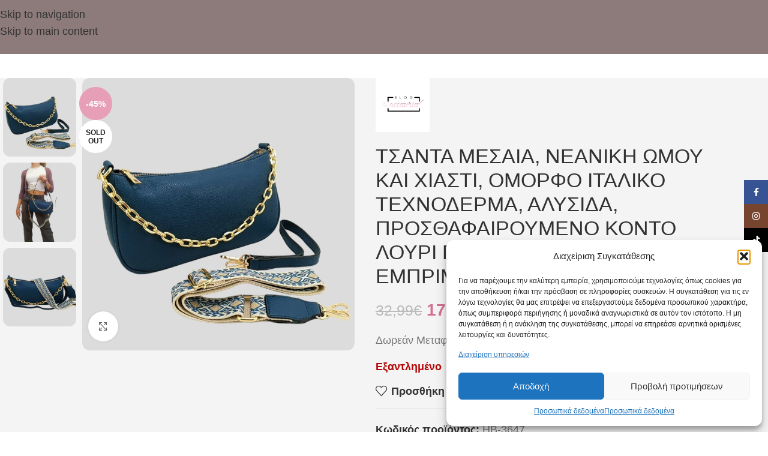

--- FILE ---
content_type: text/html; charset=UTF-8
request_url: https://blogbags.gr/product/hb-3647/
body_size: 35102
content:
<!DOCTYPE html>
<html lang="el">
<head>
	<meta charset="UTF-8">
	<link rel="profile" href="https://gmpg.org/xfn/11">
	<link rel="pingback" href="https://blogbags.gr/xmlrpc.php">

	<meta name='robots' content='index, follow, max-image-preview:large, max-snippet:-1, max-video-preview:-1' />
	<style>img:is([sizes="auto" i], [sizes^="auto," i]) { contain-intrinsic-size: 3000px 1500px }</style>
	<!-- Google tag (gtag.js) consent mode dataLayer added by Site Kit -->
<script type="text/javascript" id="google_gtagjs-js-consent-mode-data-layer">
/* <![CDATA[ */
window.dataLayer = window.dataLayer || [];function gtag(){dataLayer.push(arguments);}
gtag('consent', 'default', {"ad_personalization":"denied","ad_storage":"denied","ad_user_data":"denied","analytics_storage":"denied","functionality_storage":"denied","security_storage":"denied","personalization_storage":"denied","region":["AT","BE","BG","CH","CY","CZ","DE","DK","EE","ES","FI","FR","GB","GR","HR","HU","IE","IS","IT","LI","LT","LU","LV","MT","NL","NO","PL","PT","RO","SE","SI","SK"],"wait_for_update":500});
window._googlesitekitConsentCategoryMap = {"statistics":["analytics_storage"],"marketing":["ad_storage","ad_user_data","ad_personalization"],"functional":["functionality_storage","security_storage"],"preferences":["personalization_storage"]};
window._googlesitekitConsents = {"ad_personalization":"denied","ad_storage":"denied","ad_user_data":"denied","analytics_storage":"denied","functionality_storage":"denied","security_storage":"denied","personalization_storage":"denied","region":["AT","BE","BG","CH","CY","CZ","DE","DK","EE","ES","FI","FR","GB","GR","HR","HU","IE","IS","IT","LI","LT","LU","LV","MT","NL","NO","PL","PT","RO","SE","SI","SK"],"wait_for_update":500};
/* ]]> */
</script>
<!-- End Google tag (gtag.js) consent mode dataLayer added by Site Kit -->

	<!-- This site is optimized with the Yoast SEO plugin v26.4 - https://yoast.com/wordpress/plugins/seo/ -->
	<title>ΤΣΑΝΤΑ ΜΕΣΑΙΑ, ΝΕΑΝΙΚΗ ΩΜΟΥ ΚΑΙ ΧΙΑΣΤΙ, ΟΜΟΡΦΟ ΙΤΑΛΙΚΟ ΤΕΧΝΟΔΕΡΜΑ, ΑΛΥΣΙΔΑ, ΠΡΟΣΘΑΦΑΙΡΟΥΜΕΝΟ ΚΟΝΤΟ ΛΟΥΡΙ ΓΙΑ ΩΜΟ ΚΑΙ ΜΑΚΡΥ ΙΜΑΝΤΑ ΕΜΠΡΙΜΕ, ΜΠΛΕ - HB-3647 - BlogBags.gr by BlogAccessories - Eshop με γυναικεία αξεσουάρ</title>
	<link rel="canonical" href="https://blogbags.gr/product/hb-3647/" />
	<meta property="og:locale" content="el_GR" />
	<meta property="og:type" content="article" />
	<meta property="og:title" content="ΤΣΑΝΤΑ ΜΕΣΑΙΑ, ΝΕΑΝΙΚΗ ΩΜΟΥ ΚΑΙ ΧΙΑΣΤΙ, ΟΜΟΡΦΟ ΙΤΑΛΙΚΟ ΤΕΧΝΟΔΕΡΜΑ, ΑΛΥΣΙΔΑ, ΠΡΟΣΘΑΦΑΙΡΟΥΜΕΝΟ ΚΟΝΤΟ ΛΟΥΡΙ ΓΙΑ ΩΜΟ ΚΑΙ ΜΑΚΡΥ ΙΜΑΝΤΑ ΕΜΠΡΙΜΕ, ΜΠΛΕ - HB-3647 - BlogBags.gr by BlogAccessories - Eshop με γυναικεία αξεσουάρ" />
	<meta property="og:description" content="ΤΣΑΝΤΑ ΧΙΑΣΤΙ (28 Χ 16) ΣΕ ΕΞΑΙΡΕΤΙΚΟ ΤΕΧΝΟΔΕΡΜΑ ΥΨΗΛΗΣ ΠΟΙΟΤΗΤΑΣ. ΜΕ ΑΛΥΣΙΔΑ, ΚΟΝΤΟ ΠΡΟΣΘΑΦΑΙΡΟΥΜΕΝΟ ΛΟΥΡΙ ΓΙΑ ΤΟΝ ΩΜΟ ΚΑΙ ΜΑΚΡΥ" />
	<meta property="og:url" content="https://blogbags.gr/product/hb-3647/" />
	<meta property="og:site_name" content="BlogBags.gr by BlogAccessories - Eshop με γυναικεία αξεσουάρ" />
	<meta property="article:modified_time" content="2024-01-06T12:54:13+00:00" />
	<meta property="og:image" content="https://blogbags.gr/wp-content/uploads/2023/08/HB-3647-1.jpg" />
	<meta property="og:image:width" content="1080" />
	<meta property="og:image:height" content="1080" />
	<meta property="og:image:type" content="image/jpeg" />
	<meta name="twitter:card" content="summary_large_image" />
	<script type="application/ld+json" class="yoast-schema-graph">{"@context":"https://schema.org","@graph":[{"@type":"WebPage","@id":"https://blogbags.gr/product/hb-3647/","url":"https://blogbags.gr/product/hb-3647/","name":"ΤΣΑΝΤΑ ΜΕΣΑΙΑ, ΝΕΑΝΙΚΗ ΩΜΟΥ ΚΑΙ ΧΙΑΣΤΙ, ΟΜΟΡΦΟ ΙΤΑΛΙΚΟ ΤΕΧΝΟΔΕΡΜΑ, ΑΛΥΣΙΔΑ, ΠΡΟΣΘΑΦΑΙΡΟΥΜΕΝΟ ΚΟΝΤΟ ΛΟΥΡΙ ΓΙΑ ΩΜΟ ΚΑΙ ΜΑΚΡΥ ΙΜΑΝΤΑ ΕΜΠΡΙΜΕ, ΜΠΛΕ - HB-3647 - BlogBags.gr by BlogAccessories - Eshop με γυναικεία αξεσουάρ","isPartOf":{"@id":"https://blogbags.gr/#website"},"primaryImageOfPage":{"@id":"https://blogbags.gr/product/hb-3647/#primaryimage"},"image":{"@id":"https://blogbags.gr/product/hb-3647/#primaryimage"},"thumbnailUrl":"https://blogbags.gr/wp-content/uploads/2023/08/HB-3647-1.jpg","datePublished":"2023-08-25T18:12:31+00:00","dateModified":"2024-01-06T12:54:13+00:00","breadcrumb":{"@id":"https://blogbags.gr/product/hb-3647/#breadcrumb"},"inLanguage":"el","potentialAction":[{"@type":"ReadAction","target":["https://blogbags.gr/product/hb-3647/"]}]},{"@type":"ImageObject","inLanguage":"el","@id":"https://blogbags.gr/product/hb-3647/#primaryimage","url":"https://blogbags.gr/wp-content/uploads/2023/08/HB-3647-1.jpg","contentUrl":"https://blogbags.gr/wp-content/uploads/2023/08/HB-3647-1.jpg","width":1080,"height":1080},{"@type":"BreadcrumbList","@id":"https://blogbags.gr/product/hb-3647/#breadcrumb","itemListElement":[{"@type":"ListItem","position":1,"name":"Home","item":"https://blogbags.gr/"},{"@type":"ListItem","position":2,"name":"Shop","item":"https://blogbags.gr/shop/"},{"@type":"ListItem","position":3,"name":"ΤΣΑΝΤΑ ΜΕΣΑΙΑ, ΝΕΑΝΙΚΗ ΩΜΟΥ ΚΑΙ ΧΙΑΣΤΙ, ΟΜΟΡΦΟ ΙΤΑΛΙΚΟ ΤΕΧΝΟΔΕΡΜΑ, ΑΛΥΣΙΔΑ, ΠΡΟΣΘΑΦΑΙΡΟΥΜΕΝΟ ΚΟΝΤΟ ΛΟΥΡΙ ΓΙΑ ΩΜΟ ΚΑΙ ΜΑΚΡΥ ΙΜΑΝΤΑ ΕΜΠΡΙΜΕ, ΜΠΛΕ &#8211; HB-3647"}]},{"@type":"WebSite","@id":"https://blogbags.gr/#website","url":"https://blogbags.gr/","name":"BlogBags.gr by BlogAccessories - Eshop με γυναικεία αξεσουάρ","description":"Μεγάλη ποικιλία αξεσουάρ στις καλύτερες τιμές της αγοράς!","potentialAction":[{"@type":"SearchAction","target":{"@type":"EntryPoint","urlTemplate":"https://blogbags.gr/?s={search_term_string}"},"query-input":{"@type":"PropertyValueSpecification","valueRequired":true,"valueName":"search_term_string"}}],"inLanguage":"el"}]}</script>
	<!-- / Yoast SEO plugin. -->


<link rel='dns-prefetch' href='//www.googletagmanager.com' />
<link rel='dns-prefetch' href='//fonts.googleapis.com' />
<link rel="alternate" type="application/rss+xml" title="Ροή RSS &raquo; BlogBags.gr by BlogAccessories - Eshop με γυναικεία αξεσουάρ" href="https://blogbags.gr/feed/" />
<link rel="alternate" type="application/rss+xml" title="Ροή Σχολίων &raquo; BlogBags.gr by BlogAccessories - Eshop με γυναικεία αξεσουάρ" href="https://blogbags.gr/comments/feed/" />

<link rel='stylesheet' id='sbi_styles-css' href='https://blogbags.gr/wp-content/plugins/instagram-feed/css/sbi-styles.min.css?ver=6.10.0' type='text/css' media='all' />
<style id='noptin-email-optin-style-inline-css' type='text/css'>
.wp-block-noptin-email-optin{align-items:center;box-sizing:border-box;display:flex;justify-content:center;min-height:280px;padding:20px;position:relative;text-align:center}.wp-block-noptin-email-optin *{box-sizing:border-box}.wp-block-noptin-email-optin form{width:100%}.wp-block-noptin-email-optin.is-style-noptin-flex .noptin-block-form-footer{align-items:center;display:flex;gap:10px;justify-content:center}.wp-block-noptin-email-optin.is-style-noptin-flex .noptin-block-form-footer .noptin_form_input_email{flex-grow:1;min-width:0}.wp-block-noptin-email-optin.is-style-noptin-flex .noptin-block-form-footer .noptin_form_submit{flex-shrink:1;margin-top:0}:where(.wp-block-noptin-email-optin:not(.is-style-noptin-unstyled) input.noptin_form_input_email){background-color:#fff;border:1px solid #ced4da;border-radius:.25rem;box-shadow:none;color:#495057;padding:.45rem 1.2rem;transition:border-color .15s ease-in-out,box-shadow .15s ease-in-out}:where(.wp-block-noptin-email-optin:not(.is-style-noptin-unstyled) input.noptin_form_input_email:focus){background-color:#fff;border-color:#73b1e9;color:#495057;outline:0}:where(.wp-block-noptin-email-optin:not(.is-style-noptin-unstyled) .noptin_form_submit){background-clip:padding-box;background-color:#1e73be;border:1px solid transparent;border-radius:.25rem;box-shadow:none;color:#fff;font-weight:400;padding:.45rem 1.2rem;transition:color .15s ease-in-out,background-color .15s ease-in-out,border-color .15s ease-in-out,box-shadow .15s ease-in-out}:where(.wp-block-noptin-email-optin:not(.is-style-noptin-unstyled) .noptin_form_submit):focus,:where(.wp-block-noptin-email-optin:not(.is-style-noptin-unstyled) .noptin_form_submit):hover{box-shadow:0 .5rem 1rem rgba(0,0,0,.15)}.wp-block-noptin-email-optin:not(.is-style-noptin-unstyled) .noptin_form_title{font-size:23px;font-weight:700;line-height:1.4125;margin-bottom:10px;margin-top:16px;padding-top:4px}.wp-block-noptin-email-optin:not(.is-style-noptin-unstyled) .noptin_form_description{font-size:16px;line-height:1.3;margin-bottom:10px}.wp-block-noptin-email-optin:not(.is-style-noptin-unstyled) input.noptin_form_input_email{display:block;margin:0;width:100%}.wp-block-noptin-email-optin:not(.is-style-noptin-unstyled) input.noptin_form_input_email::-ms-expand{background-color:transparent;border:0}.wp-block-noptin-email-optin:not(.is-style-noptin-unstyled) .noptin_form_submit{display:block;flex:1 0 0;margin-top:10px;position:relative;text-align:center;text-transform:none;-webkit-user-select:none;-moz-user-select:none;user-select:none;vertical-align:middle;width:100%}.wp-block-noptin-email-optin:not(.is-style-noptin-unstyled) .noptin_form_submit:focus,.wp-block-noptin-email-optin:not(.is-style-noptin-unstyled) .noptin_form_submit:hover{outline:0!important}.noptin-block-form-header:empty{display:none}

</style>
<link rel='stylesheet' id='noptin-form-css' href='https://blogbags.gr/wp-content/plugins/newsletter-optin-box/build/Forms/assets/css/style-form.css?ver=6bfc5b6ff99c94477c85' type='text/css' media='all' />
<style id='woocommerce-inline-inline-css' type='text/css'>
.woocommerce form .form-row .required { visibility: visible; }
</style>
<link rel='stylesheet' id='wt-smart-coupon-for-woo-css' href='https://blogbags.gr/wp-content/plugins/wt-smart-coupons-for-woocommerce/public/css/wt-smart-coupon-public.css?ver=2.2.4' type='text/css' media='all' />
<link rel='stylesheet' id='cmplz-general-css' href='https://blogbags.gr/wp-content/plugins/complianz-gdpr-premium/assets/css/cookieblocker.min.css?ver=1764547367' type='text/css' media='all' />
<link rel='stylesheet' id='flexible-shipping-free-shipping-css' href='https://blogbags.gr/wp-content/plugins/flexible-shipping/assets/dist/css/free-shipping.css?ver=6.4.3.2' type='text/css' media='all' />
<link rel='stylesheet' id='dashicons-css' href='https://blogbags.gr/wp-includes/css/dashicons.min.css?ver=6.8.3' type='text/css' media='all' />
<link rel='stylesheet' id='thwepof-public-style-css' href='https://blogbags.gr/wp-content/plugins/woo-extra-product-options/public/assets/css/thwepof-public.min.css?ver=6.8.3' type='text/css' media='all' />
<link rel='stylesheet' id='jquery-ui-style-css' href='https://blogbags.gr/wp-content/plugins/woo-extra-product-options/public/assets/css/jquery-ui/jquery-ui.css?ver=6.8.3' type='text/css' media='all' />
<link rel='stylesheet' id='jquery-timepicker-css' href='https://blogbags.gr/wp-content/plugins/woo-extra-product-options/public/assets/js/timepicker/jquery.timepicker.css?ver=6.8.3' type='text/css' media='all' />
<link rel='stylesheet' id='wd-widget-price-filter-css' href='https://blogbags.gr/wp-content/themes/woodmart/css/parts/woo-widget-price-filter.min.css?ver=8.3.6' type='text/css' media='all' />
<link rel='stylesheet' id='wd-widget-woo-other-css' href='https://blogbags.gr/wp-content/themes/woodmart/css/parts/woo-widget-other.min.css?ver=8.3.6' type='text/css' media='all' />
<link rel='stylesheet' id='js_composer_front-css' href='https://blogbags.gr/wp-content/plugins/js_composer/assets/css/js_composer.min.css?ver=8.6.1' type='text/css' media='all' />
<link rel='stylesheet' id='wd-style-base-css' href='https://blogbags.gr/wp-content/themes/woodmart/css/parts/base.min.css?ver=8.3.6' type='text/css' media='all' />
<link rel='stylesheet' id='wd-helpers-wpb-elem-css' href='https://blogbags.gr/wp-content/themes/woodmart/css/parts/helpers-wpb-elem.min.css?ver=8.3.6' type='text/css' media='all' />
<link rel='stylesheet' id='wd-revolution-slider-css' href='https://blogbags.gr/wp-content/themes/woodmart/css/parts/int-rev-slider.min.css?ver=8.3.6' type='text/css' media='all' />
<link rel='stylesheet' id='wd-wpbakery-base-css' href='https://blogbags.gr/wp-content/themes/woodmart/css/parts/int-wpb-base.min.css?ver=8.3.6' type='text/css' media='all' />
<link rel='stylesheet' id='wd-wpbakery-base-deprecated-css' href='https://blogbags.gr/wp-content/themes/woodmart/css/parts/int-wpb-base-deprecated.min.css?ver=8.3.6' type='text/css' media='all' />
<link rel='stylesheet' id='wd-woo-extra-prod-opt-css' href='https://blogbags.gr/wp-content/themes/woodmart/css/parts/int-woo-extra-prod-opt.min.css?ver=8.3.6' type='text/css' media='all' />
<link rel='stylesheet' id='wd-int-wordfence-css' href='https://blogbags.gr/wp-content/themes/woodmart/css/parts/int-wordfence.min.css?ver=8.3.6' type='text/css' media='all' />
<link rel='stylesheet' id='wd-woocommerce-base-css' href='https://blogbags.gr/wp-content/themes/woodmart/css/parts/woocommerce-base.min.css?ver=8.3.6' type='text/css' media='all' />
<link rel='stylesheet' id='wd-mod-star-rating-css' href='https://blogbags.gr/wp-content/themes/woodmart/css/parts/mod-star-rating.min.css?ver=8.3.6' type='text/css' media='all' />
<link rel='stylesheet' id='wd-woocommerce-block-notices-css' href='https://blogbags.gr/wp-content/themes/woodmart/css/parts/woo-mod-block-notices.min.css?ver=8.3.6' type='text/css' media='all' />
<link rel='stylesheet' id='wd-woo-mod-quantity-css' href='https://blogbags.gr/wp-content/themes/woodmart/css/parts/woo-mod-quantity.min.css?ver=8.3.6' type='text/css' media='all' />
<link rel='stylesheet' id='wd-woo-opt-free-progress-bar-css' href='https://blogbags.gr/wp-content/themes/woodmart/css/parts/woo-opt-free-progress-bar.min.css?ver=8.3.6' type='text/css' media='all' />
<link rel='stylesheet' id='wd-woo-mod-progress-bar-css' href='https://blogbags.gr/wp-content/themes/woodmart/css/parts/woo-mod-progress-bar.min.css?ver=8.3.6' type='text/css' media='all' />
<link rel='stylesheet' id='wd-woo-single-prod-el-base-css' href='https://blogbags.gr/wp-content/themes/woodmart/css/parts/woo-single-prod-el-base.min.css?ver=8.3.6' type='text/css' media='all' />
<link rel='stylesheet' id='wd-woo-mod-stock-status-css' href='https://blogbags.gr/wp-content/themes/woodmart/css/parts/woo-mod-stock-status.min.css?ver=8.3.6' type='text/css' media='all' />
<link rel='stylesheet' id='wd-woo-mod-shop-attributes-css' href='https://blogbags.gr/wp-content/themes/woodmart/css/parts/woo-mod-shop-attributes.min.css?ver=8.3.6' type='text/css' media='all' />
<link rel='stylesheet' id='wd-header-base-css' href='https://blogbags.gr/wp-content/themes/woodmart/css/parts/header-base.min.css?ver=8.3.6' type='text/css' media='all' />
<link rel='stylesheet' id='wd-mod-tools-css' href='https://blogbags.gr/wp-content/themes/woodmart/css/parts/mod-tools.min.css?ver=8.3.6' type='text/css' media='all' />
<link rel='stylesheet' id='wd-woo-mod-login-form-css' href='https://blogbags.gr/wp-content/themes/woodmart/css/parts/woo-mod-login-form.min.css?ver=8.3.6' type='text/css' media='all' />
<link rel='stylesheet' id='wd-header-my-account-css' href='https://blogbags.gr/wp-content/themes/woodmart/css/parts/header-el-my-account.min.css?ver=8.3.6' type='text/css' media='all' />
<link rel='stylesheet' id='wd-header-search-css' href='https://blogbags.gr/wp-content/themes/woodmart/css/parts/header-el-search.min.css?ver=8.3.6' type='text/css' media='all' />
<link rel='stylesheet' id='wd-wd-search-form-css' href='https://blogbags.gr/wp-content/themes/woodmart/css/parts/wd-search-form.min.css?ver=8.3.6' type='text/css' media='all' />
<link rel='stylesheet' id='wd-wd-search-results-css' href='https://blogbags.gr/wp-content/themes/woodmart/css/parts/wd-search-results.min.css?ver=8.3.6' type='text/css' media='all' />
<link rel='stylesheet' id='wd-wd-search-dropdown-css' href='https://blogbags.gr/wp-content/themes/woodmart/css/parts/wd-search-dropdown.min.css?ver=8.3.6' type='text/css' media='all' />
<link rel='stylesheet' id='wd-header-elements-base-css' href='https://blogbags.gr/wp-content/themes/woodmart/css/parts/header-el-base.min.css?ver=8.3.6' type='text/css' media='all' />
<link rel='stylesheet' id='wd-header-cart-side-css' href='https://blogbags.gr/wp-content/themes/woodmart/css/parts/header-el-cart-side.min.css?ver=8.3.6' type='text/css' media='all' />
<link rel='stylesheet' id='wd-header-cart-css' href='https://blogbags.gr/wp-content/themes/woodmart/css/parts/header-el-cart.min.css?ver=8.3.6' type='text/css' media='all' />
<link rel='stylesheet' id='wd-widget-shopping-cart-css' href='https://blogbags.gr/wp-content/themes/woodmart/css/parts/woo-widget-shopping-cart.min.css?ver=8.3.6' type='text/css' media='all' />
<link rel='stylesheet' id='wd-widget-product-list-css' href='https://blogbags.gr/wp-content/themes/woodmart/css/parts/woo-widget-product-list.min.css?ver=8.3.6' type='text/css' media='all' />
<link rel='stylesheet' id='wd-header-mobile-nav-dropdown-css' href='https://blogbags.gr/wp-content/themes/woodmart/css/parts/header-el-mobile-nav-dropdown.min.css?ver=8.3.6' type='text/css' media='all' />
<link rel='stylesheet' id='wd-page-title-css' href='https://blogbags.gr/wp-content/themes/woodmart/css/parts/page-title.min.css?ver=8.3.6' type='text/css' media='all' />
<link rel='stylesheet' id='wd-woo-single-prod-predefined-css' href='https://blogbags.gr/wp-content/themes/woodmart/css/parts/woo-single-prod-predefined.min.css?ver=8.3.6' type='text/css' media='all' />
<link rel='stylesheet' id='wd-woo-single-prod-and-quick-view-predefined-css' href='https://blogbags.gr/wp-content/themes/woodmart/css/parts/woo-single-prod-and-quick-view-predefined.min.css?ver=8.3.6' type='text/css' media='all' />
<link rel='stylesheet' id='wd-woo-single-prod-el-tabs-predefined-css' href='https://blogbags.gr/wp-content/themes/woodmart/css/parts/woo-single-prod-el-tabs-predefined.min.css?ver=8.3.6' type='text/css' media='all' />
<link rel='stylesheet' id='wd-woo-single-prod-opt-base-css' href='https://blogbags.gr/wp-content/themes/woodmart/css/parts/woo-single-prod-opt-base.min.css?ver=8.3.6' type='text/css' media='all' />
<link rel='stylesheet' id='wd-woo-single-prod-el-gallery-css' href='https://blogbags.gr/wp-content/themes/woodmart/css/parts/woo-single-prod-el-gallery.min.css?ver=8.3.6' type='text/css' media='all' />
<link rel='stylesheet' id='wd-woo-single-prod-el-gallery-opt-thumb-left-desktop-css' href='https://blogbags.gr/wp-content/themes/woodmart/css/parts/woo-single-prod-el-gallery-opt-thumb-left-desktop.min.css?ver=8.3.6' type='text/css' media='all' />
<link rel='stylesheet' id='wd-swiper-css' href='https://blogbags.gr/wp-content/themes/woodmart/css/parts/lib-swiper.min.css?ver=8.3.6' type='text/css' media='all' />
<link rel='stylesheet' id='wd-woo-mod-product-labels-css' href='https://blogbags.gr/wp-content/themes/woodmart/css/parts/woo-mod-product-labels.min.css?ver=8.3.6' type='text/css' media='all' />
<link rel='stylesheet' id='wd-woo-mod-product-labels-round-css' href='https://blogbags.gr/wp-content/themes/woodmart/css/parts/woo-mod-product-labels-round.min.css?ver=8.3.6' type='text/css' media='all' />
<link rel='stylesheet' id='wd-swiper-arrows-css' href='https://blogbags.gr/wp-content/themes/woodmart/css/parts/lib-swiper-arrows.min.css?ver=8.3.6' type='text/css' media='all' />
<link rel='stylesheet' id='wd-photoswipe-css' href='https://blogbags.gr/wp-content/themes/woodmart/css/parts/lib-photoswipe.min.css?ver=8.3.6' type='text/css' media='all' />
<link rel='stylesheet' id='wd-social-icons-css' href='https://blogbags.gr/wp-content/themes/woodmart/css/parts/el-social-icons.min.css?ver=8.3.6' type='text/css' media='all' />
<link rel='stylesheet' id='wd-tabs-css' href='https://blogbags.gr/wp-content/themes/woodmart/css/parts/el-tabs.min.css?ver=8.3.6' type='text/css' media='all' />
<link rel='stylesheet' id='wd-woo-single-prod-el-tabs-opt-layout-tabs-css' href='https://blogbags.gr/wp-content/themes/woodmart/css/parts/woo-single-prod-el-tabs-opt-layout-tabs.min.css?ver=8.3.6' type='text/css' media='all' />
<link rel='stylesheet' id='wd-accordion-css' href='https://blogbags.gr/wp-content/themes/woodmart/css/parts/el-accordion.min.css?ver=8.3.6' type='text/css' media='all' />
<link rel='stylesheet' id='wd-accordion-elem-wpb-css' href='https://blogbags.gr/wp-content/themes/woodmart/css/parts/el-accordion-wpb-elem.min.css?ver=8.3.6' type='text/css' media='all' />
<link rel='stylesheet' id='wd-product-loop-css' href='https://blogbags.gr/wp-content/themes/woodmart/css/parts/woo-product-loop.min.css?ver=8.3.6' type='text/css' media='all' />
<link rel='stylesheet' id='wd-product-loop-icons-css' href='https://blogbags.gr/wp-content/themes/woodmart/css/parts/woo-product-loop-icons.min.css?ver=8.3.6' type='text/css' media='all' />
<link rel='stylesheet' id='wd-mfp-popup-css' href='https://blogbags.gr/wp-content/themes/woodmart/css/parts/lib-magnific-popup.min.css?ver=8.3.6' type='text/css' media='all' />
<link rel='stylesheet' id='wd-mod-animations-transform-css' href='https://blogbags.gr/wp-content/themes/woodmart/css/parts/mod-animations-transform.min.css?ver=8.3.6' type='text/css' media='all' />
<link rel='stylesheet' id='wd-mod-transform-css' href='https://blogbags.gr/wp-content/themes/woodmart/css/parts/mod-transform.min.css?ver=8.3.6' type='text/css' media='all' />
<link rel='stylesheet' id='wd-swiper-pagin-css' href='https://blogbags.gr/wp-content/themes/woodmart/css/parts/lib-swiper-pagin.min.css?ver=8.3.6' type='text/css' media='all' />
<link rel='stylesheet' id='wd-footer-base-css' href='https://blogbags.gr/wp-content/themes/woodmart/css/parts/footer-base.min.css?ver=8.3.6' type='text/css' media='all' />
<link rel='stylesheet' id='wd-list-css' href='https://blogbags.gr/wp-content/themes/woodmart/css/parts/el-list.min.css?ver=8.3.6' type='text/css' media='all' />
<link rel='stylesheet' id='wd-el-list-css' href='https://blogbags.gr/wp-content/themes/woodmart/css/parts/el-list-wpb-elem.min.css?ver=8.3.6' type='text/css' media='all' />
<link rel='stylesheet' id='wd-widget-nav-css' href='https://blogbags.gr/wp-content/themes/woodmart/css/parts/widget-nav.min.css?ver=8.3.6' type='text/css' media='all' />
<link rel='stylesheet' id='wd-mod-animations-keyframes-css' href='https://blogbags.gr/wp-content/themes/woodmart/css/parts/int-wbp-el-animations.min.css?ver=8.3.6' type='text/css' media='all' />
<link rel='stylesheet' id='wd-social-icons-styles-css' href='https://blogbags.gr/wp-content/themes/woodmart/css/parts/el-social-styles.min.css?ver=8.3.6' type='text/css' media='all' />
<link rel='stylesheet' id='wd-scroll-top-css' href='https://blogbags.gr/wp-content/themes/woodmart/css/parts/opt-scrolltotop.min.css?ver=8.3.6' type='text/css' media='all' />
<link rel='stylesheet' id='wd-header-my-account-sidebar-css' href='https://blogbags.gr/wp-content/themes/woodmart/css/parts/header-el-my-account-sidebar.min.css?ver=8.3.6' type='text/css' media='all' />
<link rel='stylesheet' id='wd-sticky-social-buttons-css' href='https://blogbags.gr/wp-content/themes/woodmart/css/parts/opt-sticky-social.min.css?ver=8.3.6' type='text/css' media='all' />
<link rel='stylesheet' id='wd-bottom-toolbar-css' href='https://blogbags.gr/wp-content/themes/woodmart/css/parts/opt-bottom-toolbar.min.css?ver=8.3.6' type='text/css' media='all' />
<link data-service="google-fonts" data-category="marketing" rel='stylesheet' id='xts-google-fonts-css' data-href='https://fonts.googleapis.com/css?family=Roboto%3A400%2C600%7CNoto+Sans%3A400%2C600%7CRoboto+Condensed%3A400%2C600&#038;ver=8.3.6' type='text/css' media='all' />
<script type="text/javascript" src="https://blogbags.gr/wp-includes/js/jquery/jquery.min.js?ver=3.7.1" id="jquery-core-js"></script>
<script type="text/javascript" src="https://blogbags.gr/wp-includes/js/jquery/jquery-migrate.min.js?ver=3.4.1" id="jquery-migrate-js"></script>
<script type="text/javascript" src="//blogbags.gr/wp-content/plugins/revslider/sr6/assets/js/rbtools.min.js?ver=6.7.37" async id="tp-tools-js"></script>
<script type="text/javascript" src="//blogbags.gr/wp-content/plugins/revslider/sr6/assets/js/rs6.min.js?ver=6.7.37" async id="revmin-js"></script>
<script type="text/javascript" src="https://blogbags.gr/wp-content/plugins/woocommerce/assets/js/zoom/jquery.zoom.min.js?ver=1.7.21-wc.10.3.5" id="wc-zoom-js" defer="defer" data-wp-strategy="defer"></script>
<script type="text/javascript" id="wc-single-product-js-extra">
/* <![CDATA[ */
var wc_single_product_params = {"i18n_required_rating_text":"\u03a0\u03b1\u03c1\u03b1\u03ba\u03b1\u03bb\u03bf\u03cd\u03bc\u03b5, \u03b5\u03c0\u03b9\u03bb\u03ad\u03be\u03c4\u03b5 \u03bc\u03af\u03b1 \u03b2\u03b1\u03b8\u03bc\u03bf\u03bb\u03bf\u03b3\u03af\u03b1","i18n_rating_options":["1 \u03b1\u03c0\u03cc 5 \u03b1\u03c3\u03c4\u03ad\u03c1\u03b9\u03b1","2 \u03b1\u03c0\u03cc 5 \u03b1\u03c3\u03c4\u03ad\u03c1\u03b9\u03b1","3 \u03b1\u03c0\u03cc 5 \u03b1\u03c3\u03c4\u03ad\u03c1\u03b9\u03b1","4 \u03b1\u03c0\u03cc 5 \u03b1\u03c3\u03c4\u03ad\u03c1\u03b9\u03b1","5 \u03b1\u03c0\u03cc 5 \u03b1\u03c3\u03c4\u03ad\u03c1\u03b9\u03b1"],"i18n_product_gallery_trigger_text":"View full-screen image gallery","review_rating_required":"yes","flexslider":{"rtl":false,"animation":"slide","smoothHeight":true,"directionNav":false,"controlNav":"thumbnails","slideshow":false,"animationSpeed":500,"animationLoop":false,"allowOneSlide":false},"zoom_enabled":"","zoom_options":[],"photoswipe_enabled":"","photoswipe_options":{"shareEl":false,"closeOnScroll":false,"history":false,"hideAnimationDuration":0,"showAnimationDuration":0},"flexslider_enabled":""};
/* ]]> */
</script>
<script type="text/javascript" src="https://blogbags.gr/wp-content/plugins/woocommerce/assets/js/frontend/single-product.min.js?ver=10.3.5" id="wc-single-product-js" defer="defer" data-wp-strategy="defer"></script>
<script type="text/javascript" src="https://blogbags.gr/wp-content/plugins/woocommerce/assets/js/jquery-blockui/jquery.blockUI.min.js?ver=2.7.0-wc.10.3.5" id="wc-jquery-blockui-js" data-wp-strategy="defer"></script>
<script type="text/javascript" src="https://blogbags.gr/wp-content/plugins/woocommerce/assets/js/js-cookie/js.cookie.min.js?ver=2.1.4-wc.10.3.5" id="wc-js-cookie-js" data-wp-strategy="defer"></script>
<script type="text/javascript" id="wt-smart-coupon-for-woo-js-extra">
/* <![CDATA[ */
var WTSmartCouponOBJ = {"ajaxurl":"https:\/\/blogbags.gr\/wp-admin\/admin-ajax.php","wc_ajax_url":"https:\/\/blogbags.gr\/?wc-ajax=","nonces":{"public":"80b6001d80","apply_coupon":"37b9e9b27c"},"labels":{"please_wait":"Please wait...","choose_variation":"Please choose a variation","error":"Error !!!"},"shipping_method":[],"payment_method":"","is_cart":""};
/* ]]> */
</script>
<script type="text/javascript" src="https://blogbags.gr/wp-content/plugins/wt-smart-coupons-for-woocommerce/public/js/wt-smart-coupon-public.js?ver=2.2.4" id="wt-smart-coupon-for-woo-js"></script>

<!-- Google tag (gtag.js) snippet added by Site Kit -->
<!-- Google Analytics snippet added by Site Kit -->
<!-- Google Ads snippet added by Site Kit -->
<script type="text/javascript" id="google_gtagjs-js-before">
/* <![CDATA[ */
	
		window['gtag_enable_tcf_support'] = false;
window.dataLayer = window.dataLayer || [];
function gtag(){
	dataLayer.push(arguments);
}
gtag('set', 'ads_data_redaction', false);
gtag('set', 'url_passthrough', true);
gtag('consent', 'default', {
	'security_storage': "granted",
	'functionality_storage': "granted",
	'personalization_storage': "denied",
	'analytics_storage': 'denied',
	'ad_storage': "denied",
	'ad_user_data': 'denied',
	'ad_personalization': 'denied',
});

document.addEventListener("cmplz_fire_categories", function (e) {
	function gtag(){
		dataLayer.push(arguments);
	}
	var consentedCategories = e.detail.categories;
	let preferences = 'denied';
	let statistics = 'denied';
	let marketing = 'denied';

	if (cmplz_in_array( 'preferences', consentedCategories )) {
		preferences = 'granted';
	}

	if (cmplz_in_array( 'statistics', consentedCategories )) {
		statistics = 'granted';
	}

	if (cmplz_in_array( 'marketing', consentedCategories )) {
		marketing = 'granted';
	}
	gtag('consent', 'update', {
		'security_storage': "granted",
		'functionality_storage': "granted",
		'personalization_storage': preferences,
		'analytics_storage': statistics,
		'ad_storage': marketing,
		'ad_user_data': marketing,
		'ad_personalization': marketing,
	});
});

document.addEventListener("cmplz_revoke", function (e) {
	gtag('consent', 'update', {
		'security_storage': "granted",
		'functionality_storage': "granted",
		'personalization_storage': "denied",
		'analytics_storage': 'denied',
		'ad_storage': "denied",
		'ad_user_data': 'denied',
		'ad_personalization': 'denied',
	});
});
	
	
/* ]]> */
</script>
<script type="text/javascript" src="https://www.googletagmanager.com/gtag/js?id=GT-577PLR3" id="google_gtagjs-js" async></script>
<script type="text/javascript" id="google_gtagjs-js-after">
/* <![CDATA[ */
window.dataLayer = window.dataLayer || [];function gtag(){dataLayer.push(arguments);}
gtag("set","linker",{"domains":["blogbags.gr"]});
gtag("js", new Date());
gtag("set", "developer_id.dZTNiMT", true);
gtag("config", "GT-577PLR3");
gtag("config", "AW-741005182");
 window._googlesitekit = window._googlesitekit || {}; window._googlesitekit.throttledEvents = []; window._googlesitekit.gtagEvent = (name, data) => { var key = JSON.stringify( { name, data } ); if ( !! window._googlesitekit.throttledEvents[ key ] ) { return; } window._googlesitekit.throttledEvents[ key ] = true; setTimeout( () => { delete window._googlesitekit.throttledEvents[ key ]; }, 5 ); gtag( "event", name, { ...data, event_source: "site-kit" } ); }; 
/* ]]> */
</script>
<script type="text/javascript" src="https://blogbags.gr/wp-content/themes/woodmart/js/libs/device.min.js?ver=8.3.6" id="wd-device-library-js"></script>
<script type="text/javascript" src="https://blogbags.gr/wp-content/themes/woodmart/js/scripts/global/scrollBar.min.js?ver=8.3.6" id="wd-scrollbar-js"></script>
<script></script><link rel="https://api.w.org/" href="https://blogbags.gr/wp-json/" /><link rel="alternate" title="JSON" type="application/json" href="https://blogbags.gr/wp-json/wp/v2/product/57476" /><link rel="EditURI" type="application/rsd+xml" title="RSD" href="https://blogbags.gr/xmlrpc.php?rsd" />
<meta name="generator" content="WordPress 6.8.3" />
<meta name="generator" content="WooCommerce 10.3.5" />
<link rel='shortlink' href='https://blogbags.gr/?p=57476' />
<link rel="alternate" title="oEmbed (JSON)" type="application/json+oembed" href="https://blogbags.gr/wp-json/oembed/1.0/embed?url=https%3A%2F%2Fblogbags.gr%2Fproduct%2Fhb-3647%2F" />
<link rel="alternate" title="oEmbed (XML)" type="text/xml+oembed" href="https://blogbags.gr/wp-json/oembed/1.0/embed?url=https%3A%2F%2Fblogbags.gr%2Fproduct%2Fhb-3647%2F&#038;format=xml" />
<meta name="generator" content="Site Kit by Google 1.166.0" />
<!-- This website runs the Product Feed PRO for WooCommerce by AdTribes.io plugin - version woocommercesea_option_installed_version -->
			<style>.cmplz-hidden {
					display: none !important;
				}</style>					<meta name="viewport" content="width=device-width, initial-scale=1.0, maximum-scale=1.0, user-scalable=no">
										<noscript><style>.woocommerce-product-gallery{ opacity: 1 !important; }</style></noscript>
	
<!-- Meta Pixel Code -->
<script data-service="facebook" data-category="marketing" type="text/plain">
!function(f,b,e,v,n,t,s){if(f.fbq)return;n=f.fbq=function(){n.callMethod?
n.callMethod.apply(n,arguments):n.queue.push(arguments)};if(!f._fbq)f._fbq=n;
n.push=n;n.loaded=!0;n.version='2.0';n.queue=[];t=b.createElement(e);t.async=!0;
t.src=v;s=b.getElementsByTagName(e)[0];s.parentNode.insertBefore(t,s)}(window,
document,'script','https://connect.facebook.net/en_US/fbevents.js');
</script>
<!-- End Meta Pixel Code -->
<script data-service="facebook" data-category="marketing" type="text/plain">var url = window.location.origin + '?ob=open-bridge';
            fbq('set', 'openbridge', '724881611278580', url);
fbq('init', '724881611278580', {}, {
    "agent": "wordpress-6.8.3-4.1.5"
})</script><script data-service="facebook" data-category="marketing" type="text/plain">
    fbq('track', 'PageView', []);
  </script><meta name="generator" content="Powered by WPBakery Page Builder - drag and drop page builder for WordPress."/>
<meta name="generator" content="Powered by Slider Revolution 6.7.37 - responsive, Mobile-Friendly Slider Plugin for WordPress with comfortable drag and drop interface." />
<link rel="icon" href="https://blogbags.gr/wp-content/uploads/2023/10/cropped-BLOG-LOGO-2018-1-e1697586030154-32x32.png" sizes="32x32" />
<link rel="icon" href="https://blogbags.gr/wp-content/uploads/2023/10/cropped-BLOG-LOGO-2018-1-e1697586030154-192x192.png" sizes="192x192" />
<link rel="apple-touch-icon" href="https://blogbags.gr/wp-content/uploads/2023/10/cropped-BLOG-LOGO-2018-1-e1697586030154-180x180.png" />
<meta name="msapplication-TileImage" content="https://blogbags.gr/wp-content/uploads/2023/10/cropped-BLOG-LOGO-2018-1-e1697586030154-270x270.png" />
<script>function setREVStartSize(e){
			//window.requestAnimationFrame(function() {
				window.RSIW = window.RSIW===undefined ? window.innerWidth : window.RSIW;
				window.RSIH = window.RSIH===undefined ? window.innerHeight : window.RSIH;
				try {
					var pw = document.getElementById(e.c).parentNode.offsetWidth,
						newh;
					pw = pw===0 || isNaN(pw) || (e.l=="fullwidth" || e.layout=="fullwidth") ? window.RSIW : pw;
					e.tabw = e.tabw===undefined ? 0 : parseInt(e.tabw);
					e.thumbw = e.thumbw===undefined ? 0 : parseInt(e.thumbw);
					e.tabh = e.tabh===undefined ? 0 : parseInt(e.tabh);
					e.thumbh = e.thumbh===undefined ? 0 : parseInt(e.thumbh);
					e.tabhide = e.tabhide===undefined ? 0 : parseInt(e.tabhide);
					e.thumbhide = e.thumbhide===undefined ? 0 : parseInt(e.thumbhide);
					e.mh = e.mh===undefined || e.mh=="" || e.mh==="auto" ? 0 : parseInt(e.mh,0);
					if(e.layout==="fullscreen" || e.l==="fullscreen")
						newh = Math.max(e.mh,window.RSIH);
					else{
						e.gw = Array.isArray(e.gw) ? e.gw : [e.gw];
						for (var i in e.rl) if (e.gw[i]===undefined || e.gw[i]===0) e.gw[i] = e.gw[i-1];
						e.gh = e.el===undefined || e.el==="" || (Array.isArray(e.el) && e.el.length==0)? e.gh : e.el;
						e.gh = Array.isArray(e.gh) ? e.gh : [e.gh];
						for (var i in e.rl) if (e.gh[i]===undefined || e.gh[i]===0) e.gh[i] = e.gh[i-1];
											
						var nl = new Array(e.rl.length),
							ix = 0,
							sl;
						e.tabw = e.tabhide>=pw ? 0 : e.tabw;
						e.thumbw = e.thumbhide>=pw ? 0 : e.thumbw;
						e.tabh = e.tabhide>=pw ? 0 : e.tabh;
						e.thumbh = e.thumbhide>=pw ? 0 : e.thumbh;
						for (var i in e.rl) nl[i] = e.rl[i]<window.RSIW ? 0 : e.rl[i];
						sl = nl[0];
						for (var i in nl) if (sl>nl[i] && nl[i]>0) { sl = nl[i]; ix=i;}
						var m = pw>(e.gw[ix]+e.tabw+e.thumbw) ? 1 : (pw-(e.tabw+e.thumbw)) / (e.gw[ix]);
						newh =  (e.gh[ix] * m) + (e.tabh + e.thumbh);
					}
					var el = document.getElementById(e.c);
					if (el!==null && el) el.style.height = newh+"px";
					el = document.getElementById(e.c+"_wrapper");
					if (el!==null && el) {
						el.style.height = newh+"px";
						el.style.display = "block";
					}
				} catch(e){
					console.log("Failure at Presize of Slider:" + e)
				}
			//});
		  };</script>
		<style type="text/css" id="wp-custom-css">
			.wpcf7-form input[type="submit"] {
    background: #ecccd7!important;
}

.more-products{
	display: none!important;
}

.whb-color-light:not(.whb-with-bg) {
    background-color: #8d7b7b;
}

.wd-nav>.menu-item:last-child{
	border: 1px solid #fff;
	padding-left: 10px;
	padding-right: 10px;
}

.wd-nav>.menu-item:last-child span{
	font-weight: 900;
}

.wd-header-overlap .title-size-default {
    padding-top: 120px;
}

.title-size-default {
    padding: 80px 0;
}

.title-size-default .title {
    font-size: 50px;
}

.wd-nav[class*="wd-style-underline"] .nav-link-text {
    position: relative;
    display: inline-block;
    padding-block: 1px;
    line-height: 1.2;
    letter-spacing: 1px;
}

@media only screen and (max-width: 768px)
{
	.wd-buttons {
    display: none!important;
  }
}

/*p#billing_state_field {
    display: none!important;
}*/

.wt_coupon_wrapper {
    display: none;
}

.amount {
    color: #d37192;
    font-weight: 600;
}

.single_add_to_cart_button {
    background-color: rgb(215 125 156);
}

.iris-content:nth-of-type(2) {
	display: none!important;
}

input#payment_method_alphabank_gateway + label img {
    display: none !important;
}		</style>
		<style>
		
		</style><noscript><style> .wpb_animate_when_almost_visible { opacity: 1; }</style></noscript>			<style id="wd-style-header_181970-css" data-type="wd-style-header_181970">
				:root{
	--wd-top-bar-h: 40px;
	--wd-top-bar-sm-h: .00001px;
	--wd-top-bar-sticky-h: .00001px;
	--wd-top-bar-brd-w: .00001px;

	--wd-header-general-h: 90px;
	--wd-header-general-sm-h: 60px;
	--wd-header-general-sticky-h: 60px;
	--wd-header-general-brd-w: .00001px;

	--wd-header-bottom-h: .00001px;
	--wd-header-bottom-sm-h: .00001px;
	--wd-header-bottom-sticky-h: .00001px;
	--wd-header-bottom-brd-w: .00001px;

	--wd-header-clone-h: .00001px;

	--wd-header-brd-w: calc(var(--wd-top-bar-brd-w) + var(--wd-header-general-brd-w) + var(--wd-header-bottom-brd-w));
	--wd-header-h: calc(var(--wd-top-bar-h) + var(--wd-header-general-h) + var(--wd-header-bottom-h) + var(--wd-header-brd-w));
	--wd-header-sticky-h: calc(var(--wd-top-bar-sticky-h) + var(--wd-header-general-sticky-h) + var(--wd-header-bottom-sticky-h) + var(--wd-header-clone-h) + var(--wd-header-brd-w));
	--wd-header-sm-h: calc(var(--wd-top-bar-sm-h) + var(--wd-header-general-sm-h) + var(--wd-header-bottom-sm-h) + var(--wd-header-brd-w));
}

.whb-top-bar .wd-dropdown {
	margin-top: -1px;
}

.whb-top-bar .wd-dropdown:after {
	height: 10px;
}


.whb-sticked .whb-general-header .wd-dropdown:not(.sub-sub-menu) {
	margin-top: 9px;
}

.whb-sticked .whb-general-header .wd-dropdown:not(.sub-sub-menu):after {
	height: 20px;
}






		
.whb-general-header {
	border-bottom-width: 0px;border-bottom-style: solid;
}

.whb-header-bottom {
	border-bottom-width: 0px;border-bottom-style: solid;
}
			</style>
						<style id="wd-style-theme_settings_default-css" data-type="wd-style-theme_settings_default">
				@font-face {
	font-weight: normal;
	font-style: normal;
	font-family: "woodmart-font";
	src: url("//blogbags.gr/wp-content/themes/woodmart/fonts/woodmart-font-1-300.woff2?v=8.3.6") format("woff2");
}

:root {
	--wd-text-font: "Roboto", Arial, Helvetica, sans-serif;
	--wd-text-font-weight: 400;
	--wd-text-color: #777777;
	--wd-text-font-size: 18px;
	--wd-title-font: "Noto Sans", Arial, Helvetica, sans-serif;
	--wd-title-font-weight: 400;
	--wd-title-color: #242424;
	--wd-entities-title-font: "Roboto Condensed", Arial, Helvetica, sans-serif;
	--wd-entities-title-font-weight: 400;
	--wd-entities-title-color: #333333;
	--wd-entities-title-color-hover: rgb(51 51 51 / 65%);
	--wd-alternative-font: "Roboto", Arial, Helvetica, sans-serif;
	--wd-widget-title-font: "Roboto", Arial, Helvetica, sans-serif;
	--wd-widget-title-font-weight: 400;
	--wd-widget-title-transform: uppercase;
	--wd-widget-title-color: #333;
	--wd-widget-title-font-size: 22px;
	--wd-header-el-font: "Roboto Condensed", Arial, Helvetica, sans-serif;
	--wd-header-el-font-weight: 400;
	--wd-header-el-transform: uppercase;
	--wd-header-el-font-size: 22px;
	--wd-otl-style: dotted;
	--wd-otl-width: 2px;
	--wd-primary-color: rgb(231,158,183);
	--wd-alternative-color: rgb(237,170,195);
	--btn-default-bgcolor: #f7f7f7;
	--btn-default-bgcolor-hover: #efefef;
	--btn-accented-bgcolor: rgb(236,204,215);
	--btn-accented-bgcolor-hover: rgb(237,168,190);
	--wd-form-brd-width: 1px;
	--notices-success-bg: #459647;
	--notices-success-color: #fff;
	--notices-warning-bg: #E0B252;
	--notices-warning-color: #fff;
	--wd-link-color: #333333;
	--wd-link-color-hover: #242424;
}
.wd-age-verify-wrap {
	--wd-popup-width: 500px;
}
.wd-popup.wd-promo-popup {
	background-color: #111111;
	background-image: url(https://blogbags.gr/wp-content/uploads/2021/07/promo-popup.jpg);
	background-repeat: no-repeat;
	background-size: cover;
	background-position: center center;
}
.wd-promo-popup-wrap {
	--wd-popup-width: 800px;
}
:is(.woodmart-woocommerce-layered-nav, .wd-product-category-filter) .wd-scroll-content {
	max-height: 223px;
}
.wd-page-title .wd-page-title-bg img {
	object-fit: cover;
	background-attachment: scroll;
	object-position: left center;
}
.wd-footer {
	background-color: rgb(234,234,234);
	background-image: none;
}
.page .wd-page-content {
	background-color: rgb(244,244,244);
	background-image: none;
}
.single-product .wd-page-content {
	background-color: rgb(244,244,244);
	background-image: none;
}
.mfp-wrap.wd-popup-quick-view-wrap {
	--wd-popup-width: 920px;
}
:root{
--wd-container-w: 1222px;
--wd-form-brd-radius: 0px;
--btn-default-color: #333;
--btn-default-color-hover: #333;
--btn-accented-color: #fff;
--btn-accented-color-hover: #333;
--btn-default-brd-radius: 0px;
--btn-default-box-shadow: none;
--btn-default-box-shadow-hover: none;
--btn-default-box-shadow-active: none;
--btn-default-bottom: 0px;
--btn-accented-bottom-active: -1px;
--btn-accented-brd-radius: 0px;
--btn-accented-box-shadow: inset 0 -2px 0 rgba(0, 0, 0, .15);
--btn-accented-box-shadow-hover: inset 0 -2px 0 rgba(0, 0, 0, .15);
--wd-brd-radius: 12px;
}

@media (min-width: 1222px) {
[data-vc-full-width]:not([data-vc-stretch-content]),
:is(.vc_section, .vc_row).wd-section-stretch {
padding-left: calc((100vw - 1222px - var(--wd-sticky-nav-w) - var(--wd-scroll-w)) / 2);
padding-right: calc((100vw - 1222px - var(--wd-sticky-nav-w) - var(--wd-scroll-w)) / 2);
}
}


.wd-page-title {
background-color: #0a0a0a;
}

			</style>
			</head>

<body data-cmplz=2 class="wp-singular product-template-default single single-product postid-57476 wp-theme-woodmart wp-child-theme-woodmart-child theme-woodmart woocommerce woocommerce-page woocommerce-no-js noptin wrapper-full-width  categories-accordion-on woodmart-ajax-shop-on sticky-toolbar-on wd-header-overlap wpb-js-composer js-comp-ver-8.6.1 vc_responsive">
			<script type="text/javascript" id="wd-flicker-fix">// Flicker fix.</script>		<div class="wd-skip-links">
								<a href="#menu-%ce%ba%cf%8d%cf%81%ce%b9%ce%bf_%ce%bc%ce%b5%ce%bd%ce%bf%cf%8d" class="wd-skip-navigation btn">
						Skip to navigation					</a>
								<a href="#main-content" class="wd-skip-content btn">
				Skip to main content			</a>
		</div>
		
<!-- Meta Pixel Code -->
<noscript>
<div class="cmplz-placeholder-parent"><img class="cmplz-placeholder-element cmplz-image" data-category="marketing" data-service="general" data-src-cmplz="https://www.facebook.com/tr?id=724881611278580&amp;ev=PageView&amp;noscript=1" height="1" width="1" style="display:none" alt="fbpx"
 src="https://blogbags.gr/wp-content/plugins/complianz-gdpr-premium/assets/images/placeholders/default-minimal.jpg"  /></div>
</noscript>
<!-- End Meta Pixel Code -->
	
	
	<div class="wd-page-wrapper website-wrapper">
									<header class="whb-header whb-header_181970 whb-overcontent whb-sticky-shadow whb-scroll-stick whb-sticky-real whb-hide-on-scroll">
					<div class="whb-main-header">
	
<div class="whb-row whb-general-header whb-sticky-row whb-without-bg whb-without-border whb-color-light whb-flex-flex-middle">
	<div class="container">
		<div class="whb-flex-row whb-general-header-inner">
			<div class="whb-column whb-mobile-left whb-column_mobile2 whb-hidden-lg">
	<div class="wd-tools-element wd-header-mobile-nav wd-style-icon wd-design-6 whb-g1k0m1tib7raxrwkm1t3">
	<a href="#" rel="nofollow" aria-label="Open mobile menu">
		
		<span class="wd-tools-icon">
					</span>

		<span class="wd-tools-text">Menu</span>

			</a>
</div></div>
<div class="whb-column whb-mobile-center whb-column_mobile3 whb-hidden-lg">
	<div class="site-logo whb-lt7vdqgaccmapftzurvt">
	<a href="https://blogbags.gr/" class="wd-logo wd-main-logo" rel="home" aria-label="Site logo">
		<img width="773" height="301" src="https://blogbags.gr/wp-content/uploads/2023/10/BLOG-LOGO-2018-e1696745582830.png" class="attachment-full size-full" alt="" style="max-width:179px;" decoding="async" srcset="https://blogbags.gr/wp-content/uploads/2023/10/BLOG-LOGO-2018-e1696745582830.png 773w, https://blogbags.gr/wp-content/uploads/2023/10/BLOG-LOGO-2018-e1696745582830-430x167.png 430w, https://blogbags.gr/wp-content/uploads/2023/10/BLOG-LOGO-2018-e1696745582830-150x58.png 150w, https://blogbags.gr/wp-content/uploads/2023/10/BLOG-LOGO-2018-e1696745582830-700x273.png 700w, https://blogbags.gr/wp-content/uploads/2023/10/BLOG-LOGO-2018-e1696745582830-400x156.png 400w, https://blogbags.gr/wp-content/uploads/2023/10/BLOG-LOGO-2018-e1696745582830-768x299.png 768w" sizes="(max-width: 773px) 100vw, 773px" />	</a>
	</div>
</div>
<div class="whb-column whb-mobile-right whb-column_mobile4 whb-hidden-lg">
	
<div class="wd-header-cart wd-tools-element wd-design-5 cart-widget-opener whb-trk5sfmvib0ch1s1qbtc">
	<a href="https://blogbags.gr/%ce%ba%ce%b1%ce%bb%ce%ac%ce%b8%ce%b9/" title="Καλάθι">
		
			<span class="wd-tools-icon">
															<span class="wd-cart-number wd-tools-count">0 <span>items</span></span>
									</span>
			<span class="wd-tools-text">
				
										<span class="wd-cart-subtotal"><span class="woocommerce-Price-amount amount"><bdi>0,00<span class="woocommerce-Price-currencySymbol">&euro;</span></bdi></span></span>
					</span>

			</a>
	</div>
</div>
		</div>
	</div>
</div>
</div>
				</header>
			
								<div class="wd-page-content main-page-wrapper">
		
		
		<main id="main-content" class="wd-content-layout content-layout-wrapper wd-builder-off" role="main">
				

	<div class="wd-content-area site-content">
	
		


<div id="product-57476" class="single-product-page single-product-content product-design-default tabs-location-standard tabs-type-tabs meta-location-add_to_cart reviews-location-tabs product-no-bg product type-product post-57476 status-publish first outofstock product_cat-bags product_cat-chiasti product_cat-wmou-cheiros has-post-thumbnail sale purchasable product-type-simple">

	<div class="container">

		<div class="woocommerce-notices-wrapper"></div>
		<div class="product-image-summary-wrap">
			
			<div class="product-image-summary" >
				<div class="product-image-summary-inner wd-grid-g" style="--wd-col-lg:12;--wd-gap-lg:30px;--wd-gap-sm:20px;">
					<div class="product-images wd-grid-col" style="--wd-col-lg:6;--wd-col-md:6;--wd-col-sm:12;">
						<div class="woocommerce-product-gallery woocommerce-product-gallery--with-images woocommerce-product-gallery--columns-4 images wd-has-thumb thumbs-position-left wd-thumbs-wrap images image-action-zoom">
	<div class="wd-carousel-container wd-gallery-images">
		<div class="wd-carousel-inner">

		<div class="product-labels labels-rounded"><span class="onsale product-label">-45%</span><span class="out-of-stock product-label">Sold out</span></div>
		<figure class="woocommerce-product-gallery__wrapper wd-carousel wd-grid" style="--wd-col-lg:1;--wd-col-md:1;--wd-col-sm:1;">
			<div class="wd-carousel-wrap">

				<div class="wd-carousel-item"><figure data-thumb="https://blogbags.gr/wp-content/uploads/2023/08/HB-3647-1-150x150.jpg" data-thumb-alt="ΤΣΑΝΤΑ ΜΕΣΑΙΑ, ΝΕΑΝΙΚΗ ΩΜΟΥ ΚΑΙ ΧΙΑΣΤΙ, ΟΜΟΡΦΟ ΙΤΑΛΙΚΟ ΤΕΧΝΟΔΕΡΜΑ, ΑΛΥΣΙΔΑ, ΠΡΟΣΘΑΦΑΙΡΟΥΜΕΝΟ ΚΟΝΤΟ ΛΟΥΡΙ ΓΙΑ ΩΜΟ ΚΑΙ ΜΑΚΡΥ ΙΜΑΝΤΑ ΕΜΠΡΙΜΕ, ΜΠΛΕ - HB-3647 - Image 1" class="woocommerce-product-gallery__image"><a data-elementor-open-lightbox="no" href="https://blogbags.gr/wp-content/uploads/2023/08/HB-3647-1.jpg"><img width="700" height="700" src="https://blogbags.gr/wp-content/uploads/2023/08/HB-3647-1-700x700.jpg" class="wp-post-image wp-post-image" alt="ΤΣΑΝΤΑ ΜΕΣΑΙΑ, ΝΕΑΝΙΚΗ ΩΜΟΥ ΚΑΙ ΧΙΑΣΤΙ, ΟΜΟΡΦΟ ΙΤΑΛΙΚΟ ΤΕΧΝΟΔΕΡΜΑ, ΑΛΥΣΙΔΑ, ΠΡΟΣΘΑΦΑΙΡΟΥΜΕΝΟ ΚΟΝΤΟ ΛΟΥΡΙ ΓΙΑ ΩΜΟ ΚΑΙ ΜΑΚΡΥ ΙΜΑΝΤΑ ΕΜΠΡΙΜΕ, ΜΠΛΕ - HB-3647 - Image 1" title="HB-3647-1" data-caption="" data-src="https://blogbags.gr/wp-content/uploads/2023/08/HB-3647-1.jpg" data-large_image="https://blogbags.gr/wp-content/uploads/2023/08/HB-3647-1.jpg" data-large_image_width="1080" data-large_image_height="1080" decoding="async" fetchpriority="high" srcset="https://blogbags.gr/wp-content/uploads/2023/08/HB-3647-1-700x700.jpg 700w, https://blogbags.gr/wp-content/uploads/2023/08/HB-3647-1-430x430.jpg 430w, https://blogbags.gr/wp-content/uploads/2023/08/HB-3647-1-150x150.jpg 150w, https://blogbags.gr/wp-content/uploads/2023/08/HB-3647-1-300x300.jpg 300w, https://blogbags.gr/wp-content/uploads/2023/08/HB-3647-1-1024x1024.jpg 1024w, https://blogbags.gr/wp-content/uploads/2023/08/HB-3647-1-768x768.jpg 768w, https://blogbags.gr/wp-content/uploads/2023/08/HB-3647-1-60x60.jpg 60w, https://blogbags.gr/wp-content/uploads/2023/08/HB-3647-1-450x450.jpg 450w, https://blogbags.gr/wp-content/uploads/2023/08/HB-3647-1-600x600.jpg 600w, https://blogbags.gr/wp-content/uploads/2023/08/HB-3647-1-100x100.jpg 100w, https://blogbags.gr/wp-content/uploads/2023/08/HB-3647-1.jpg 1080w" sizes="(max-width: 700px) 100vw, 700px" /></a></figure></div>
						<div class="wd-carousel-item">
			<figure data-thumb="https://blogbags.gr/wp-content/uploads/2023/08/HB-3647-2-150x150.jpg" data-thumb-alt="ΤΣΑΝΤΑ ΜΕΣΑΙΑ, ΝΕΑΝΙΚΗ ΩΜΟΥ ΚΑΙ ΧΙΑΣΤΙ, ΟΜΟΡΦΟ ΙΤΑΛΙΚΟ ΤΕΧΝΟΔΕΡΜΑ, ΑΛΥΣΙΔΑ, ΠΡΟΣΘΑΦΑΙΡΟΥΜΕΝΟ ΚΟΝΤΟ ΛΟΥΡΙ ΓΙΑ ΩΜΟ ΚΑΙ ΜΑΚΡΥ ΙΜΑΝΤΑ ΕΜΠΡΙΜΕ, ΜΠΛΕ - HB-3647 - Image 2" class="woocommerce-product-gallery__image">
				<a data-elementor-open-lightbox="no" href="https://blogbags.gr/wp-content/uploads/2023/08/HB-3647-2.jpg">
					<img width="700" height="700" src="https://blogbags.gr/wp-content/uploads/2023/08/HB-3647-2-700x700.jpg" class="" alt="ΤΣΑΝΤΑ ΜΕΣΑΙΑ, ΝΕΑΝΙΚΗ ΩΜΟΥ ΚΑΙ ΧΙΑΣΤΙ, ΟΜΟΡΦΟ ΙΤΑΛΙΚΟ ΤΕΧΝΟΔΕΡΜΑ, ΑΛΥΣΙΔΑ, ΠΡΟΣΘΑΦΑΙΡΟΥΜΕΝΟ ΚΟΝΤΟ ΛΟΥΡΙ ΓΙΑ ΩΜΟ ΚΑΙ ΜΑΚΡΥ ΙΜΑΝΤΑ ΕΜΠΡΙΜΕ, ΜΠΛΕ - HB-3647 - Image 2" title="HB-3647-2" data-caption="" data-src="https://blogbags.gr/wp-content/uploads/2023/08/HB-3647-2.jpg" data-large_image="https://blogbags.gr/wp-content/uploads/2023/08/HB-3647-2.jpg" data-large_image_width="1080" data-large_image_height="1080" decoding="async" srcset="https://blogbags.gr/wp-content/uploads/2023/08/HB-3647-2-700x700.jpg 700w, https://blogbags.gr/wp-content/uploads/2023/08/HB-3647-2-430x430.jpg 430w, https://blogbags.gr/wp-content/uploads/2023/08/HB-3647-2-150x150.jpg 150w, https://blogbags.gr/wp-content/uploads/2023/08/HB-3647-2-300x300.jpg 300w, https://blogbags.gr/wp-content/uploads/2023/08/HB-3647-2-1024x1024.jpg 1024w, https://blogbags.gr/wp-content/uploads/2023/08/HB-3647-2-768x768.jpg 768w, https://blogbags.gr/wp-content/uploads/2023/08/HB-3647-2-60x60.jpg 60w, https://blogbags.gr/wp-content/uploads/2023/08/HB-3647-2-450x450.jpg 450w, https://blogbags.gr/wp-content/uploads/2023/08/HB-3647-2-600x600.jpg 600w, https://blogbags.gr/wp-content/uploads/2023/08/HB-3647-2-100x100.jpg 100w, https://blogbags.gr/wp-content/uploads/2023/08/HB-3647-2.jpg 1080w" sizes="(max-width: 700px) 100vw, 700px" />				</a>
			</figure>
		</div>
				<div class="wd-carousel-item">
			<figure data-thumb="https://blogbags.gr/wp-content/uploads/2023/08/HB-3647-3-150x150.jpg" data-thumb-alt="ΤΣΑΝΤΑ ΜΕΣΑΙΑ, ΝΕΑΝΙΚΗ ΩΜΟΥ ΚΑΙ ΧΙΑΣΤΙ, ΟΜΟΡΦΟ ΙΤΑΛΙΚΟ ΤΕΧΝΟΔΕΡΜΑ, ΑΛΥΣΙΔΑ, ΠΡΟΣΘΑΦΑΙΡΟΥΜΕΝΟ ΚΟΝΤΟ ΛΟΥΡΙ ΓΙΑ ΩΜΟ ΚΑΙ ΜΑΚΡΥ ΙΜΑΝΤΑ ΕΜΠΡΙΜΕ, ΜΠΛΕ - HB-3647 - Image 3" class="woocommerce-product-gallery__image">
				<a data-elementor-open-lightbox="no" href="https://blogbags.gr/wp-content/uploads/2023/08/HB-3647-3.jpg">
					<img width="700" height="700" src="https://blogbags.gr/wp-content/uploads/2023/08/HB-3647-3-700x700.jpg" class="" alt="ΤΣΑΝΤΑ ΜΕΣΑΙΑ, ΝΕΑΝΙΚΗ ΩΜΟΥ ΚΑΙ ΧΙΑΣΤΙ, ΟΜΟΡΦΟ ΙΤΑΛΙΚΟ ΤΕΧΝΟΔΕΡΜΑ, ΑΛΥΣΙΔΑ, ΠΡΟΣΘΑΦΑΙΡΟΥΜΕΝΟ ΚΟΝΤΟ ΛΟΥΡΙ ΓΙΑ ΩΜΟ ΚΑΙ ΜΑΚΡΥ ΙΜΑΝΤΑ ΕΜΠΡΙΜΕ, ΜΠΛΕ - HB-3647 - Image 3" title="HB-3647-3" data-caption="" data-src="https://blogbags.gr/wp-content/uploads/2023/08/HB-3647-3.jpg" data-large_image="https://blogbags.gr/wp-content/uploads/2023/08/HB-3647-3.jpg" data-large_image_width="1080" data-large_image_height="1080" decoding="async" srcset="https://blogbags.gr/wp-content/uploads/2023/08/HB-3647-3-700x700.jpg 700w, https://blogbags.gr/wp-content/uploads/2023/08/HB-3647-3-430x430.jpg 430w, https://blogbags.gr/wp-content/uploads/2023/08/HB-3647-3-150x150.jpg 150w, https://blogbags.gr/wp-content/uploads/2023/08/HB-3647-3-300x300.jpg 300w, https://blogbags.gr/wp-content/uploads/2023/08/HB-3647-3-1024x1024.jpg 1024w, https://blogbags.gr/wp-content/uploads/2023/08/HB-3647-3-768x768.jpg 768w, https://blogbags.gr/wp-content/uploads/2023/08/HB-3647-3-60x60.jpg 60w, https://blogbags.gr/wp-content/uploads/2023/08/HB-3647-3-450x450.jpg 450w, https://blogbags.gr/wp-content/uploads/2023/08/HB-3647-3-600x600.jpg 600w, https://blogbags.gr/wp-content/uploads/2023/08/HB-3647-3-100x100.jpg 100w, https://blogbags.gr/wp-content/uploads/2023/08/HB-3647-3.jpg 1080w" sizes="(max-width: 700px) 100vw, 700px" />				</a>
			</figure>
		</div>
					</div>
		</figure>

					<div class="wd-nav-arrows wd-pos-sep wd-hover-1 wd-custom-style wd-icon-1">
			<div class="wd-btn-arrow wd-prev wd-disabled">
				<div class="wd-arrow-inner"></div>
			</div>
			<div class="wd-btn-arrow wd-next">
				<div class="wd-arrow-inner"></div>
			</div>
		</div>
		
					<div class="product-additional-galleries">
					<div class="wd-show-product-gallery-wrap wd-action-btn wd-style-icon-bg-text wd-gallery-btn"><a href="#" rel="nofollow" class="woodmart-show-product-gallery"><span>Click to enlarge</span></a></div>
					</div>
		
		</div>

			</div>

					<div class="wd-carousel-container wd-gallery-thumb">
			<div class="wd-carousel-inner">
				<div class="wd-carousel wd-grid" style="--wd-col-lg:3;--wd-col-md:4;--wd-col-sm:3;">
					<div class="wd-carousel-wrap">
																													<div class="wd-carousel-item ">
									<img width="150" height="150" src="https://blogbags.gr/wp-content/uploads/2023/08/HB-3647-1-150x150.jpg" class="attachment-150x0 size-150x0" alt="ΤΣΑΝΤΑ ΜΕΣΑΙΑ, ΝΕΑΝΙΚΗ ΩΜΟΥ ΚΑΙ ΧΙΑΣΤΙ, ΟΜΟΡΦΟ ΙΤΑΛΙΚΟ ΤΕΧΝΟΔΕΡΜΑ, ΑΛΥΣΙΔΑ, ΠΡΟΣΘΑΦΑΙΡΟΥΜΕΝΟ ΚΟΝΤΟ ΛΟΥΡΙ ΓΙΑ ΩΜΟ ΚΑΙ ΜΑΚΡΥ ΙΜΑΝΤΑ ΕΜΠΡΙΜΕ, ΜΠΛΕ - HB-3647" decoding="async" loading="lazy" srcset="https://blogbags.gr/wp-content/uploads/2023/08/HB-3647-1-150x150.jpg 150w, https://blogbags.gr/wp-content/uploads/2023/08/HB-3647-1-430x430.jpg 430w, https://blogbags.gr/wp-content/uploads/2023/08/HB-3647-1-700x700.jpg 700w, https://blogbags.gr/wp-content/uploads/2023/08/HB-3647-1-300x300.jpg 300w, https://blogbags.gr/wp-content/uploads/2023/08/HB-3647-1-1024x1024.jpg 1024w, https://blogbags.gr/wp-content/uploads/2023/08/HB-3647-1-768x768.jpg 768w, https://blogbags.gr/wp-content/uploads/2023/08/HB-3647-1-60x60.jpg 60w, https://blogbags.gr/wp-content/uploads/2023/08/HB-3647-1-450x450.jpg 450w, https://blogbags.gr/wp-content/uploads/2023/08/HB-3647-1-600x600.jpg 600w, https://blogbags.gr/wp-content/uploads/2023/08/HB-3647-1-100x100.jpg 100w, https://blogbags.gr/wp-content/uploads/2023/08/HB-3647-1.jpg 1080w" sizes="auto, (max-width: 150px) 100vw, 150px" />								</div>
																							<div class="wd-carousel-item ">
									<img width="150" height="150" src="https://blogbags.gr/wp-content/uploads/2023/08/HB-3647-2-150x150.jpg" class="attachment-150x0 size-150x0" alt="ΤΣΑΝΤΑ ΜΕΣΑΙΑ, ΝΕΑΝΙΚΗ ΩΜΟΥ ΚΑΙ ΧΙΑΣΤΙ, ΟΜΟΡΦΟ ΙΤΑΛΙΚΟ ΤΕΧΝΟΔΕΡΜΑ, ΑΛΥΣΙΔΑ, ΠΡΟΣΘΑΦΑΙΡΟΥΜΕΝΟ ΚΟΝΤΟ ΛΟΥΡΙ ΓΙΑ ΩΜΟ ΚΑΙ ΜΑΚΡΥ ΙΜΑΝΤΑ ΕΜΠΡΙΜΕ, ΜΠΛΕ - HB-3647 - Image 2" decoding="async" loading="lazy" srcset="https://blogbags.gr/wp-content/uploads/2023/08/HB-3647-2-150x150.jpg 150w, https://blogbags.gr/wp-content/uploads/2023/08/HB-3647-2-430x430.jpg 430w, https://blogbags.gr/wp-content/uploads/2023/08/HB-3647-2-700x700.jpg 700w, https://blogbags.gr/wp-content/uploads/2023/08/HB-3647-2-300x300.jpg 300w, https://blogbags.gr/wp-content/uploads/2023/08/HB-3647-2-1024x1024.jpg 1024w, https://blogbags.gr/wp-content/uploads/2023/08/HB-3647-2-768x768.jpg 768w, https://blogbags.gr/wp-content/uploads/2023/08/HB-3647-2-60x60.jpg 60w, https://blogbags.gr/wp-content/uploads/2023/08/HB-3647-2-450x450.jpg 450w, https://blogbags.gr/wp-content/uploads/2023/08/HB-3647-2-600x600.jpg 600w, https://blogbags.gr/wp-content/uploads/2023/08/HB-3647-2-100x100.jpg 100w, https://blogbags.gr/wp-content/uploads/2023/08/HB-3647-2.jpg 1080w" sizes="auto, (max-width: 150px) 100vw, 150px" />								</div>
																							<div class="wd-carousel-item ">
									<img width="150" height="150" src="https://blogbags.gr/wp-content/uploads/2023/08/HB-3647-3-150x150.jpg" class="attachment-150x0 size-150x0" alt="ΤΣΑΝΤΑ ΜΕΣΑΙΑ, ΝΕΑΝΙΚΗ ΩΜΟΥ ΚΑΙ ΧΙΑΣΤΙ, ΟΜΟΡΦΟ ΙΤΑΛΙΚΟ ΤΕΧΝΟΔΕΡΜΑ, ΑΛΥΣΙΔΑ, ΠΡΟΣΘΑΦΑΙΡΟΥΜΕΝΟ ΚΟΝΤΟ ΛΟΥΡΙ ΓΙΑ ΩΜΟ ΚΑΙ ΜΑΚΡΥ ΙΜΑΝΤΑ ΕΜΠΡΙΜΕ, ΜΠΛΕ - HB-3647 - Image 3" decoding="async" loading="lazy" srcset="https://blogbags.gr/wp-content/uploads/2023/08/HB-3647-3-150x150.jpg 150w, https://blogbags.gr/wp-content/uploads/2023/08/HB-3647-3-430x430.jpg 430w, https://blogbags.gr/wp-content/uploads/2023/08/HB-3647-3-700x700.jpg 700w, https://blogbags.gr/wp-content/uploads/2023/08/HB-3647-3-300x300.jpg 300w, https://blogbags.gr/wp-content/uploads/2023/08/HB-3647-3-1024x1024.jpg 1024w, https://blogbags.gr/wp-content/uploads/2023/08/HB-3647-3-768x768.jpg 768w, https://blogbags.gr/wp-content/uploads/2023/08/HB-3647-3-60x60.jpg 60w, https://blogbags.gr/wp-content/uploads/2023/08/HB-3647-3-450x450.jpg 450w, https://blogbags.gr/wp-content/uploads/2023/08/HB-3647-3-600x600.jpg 600w, https://blogbags.gr/wp-content/uploads/2023/08/HB-3647-3-100x100.jpg 100w, https://blogbags.gr/wp-content/uploads/2023/08/HB-3647-3.jpg 1080w" sizes="auto, (max-width: 150px) 100vw, 150px" />								</div>
																		</div>
				</div>

						<div class="wd-nav-arrows wd-thumb-nav wd-custom-style wd-pos-sep wd-icon-1">
			<div class="wd-btn-arrow wd-prev wd-disabled">
				<div class="wd-arrow-inner"></div>
			</div>
			<div class="wd-btn-arrow wd-next">
				<div class="wd-arrow-inner"></div>
			</div>
		</div>
					</div>
		</div>
	</div>
					</div>
					<div class="summary entry-summary text-left wd-grid-col" style="--wd-col-lg:6;--wd-col-md:6;--wd-col-sm:12;">
						<div class="summary-inner wd-set-mb reset-last-child">
							
							<div class="wd-product-brands">			<a href="https://blogbags.gr/μάρκα/blog-accessories/">
				<img width="1000" height="1000" src="https://blogbags.gr/wp-content/uploads/2025/09/BLOG-LOGO-2018-WHITE-PINK.jpg" class="attachment-full size-full" alt="BLOG ACCESSORIES" title="BLOG ACCESSORIES" loading="lazy" />			</a>
			</div>
<h1 class="product_title entry-title wd-entities-title">
	
	ΤΣΑΝΤΑ ΜΕΣΑΙΑ, ΝΕΑΝΙΚΗ ΩΜΟΥ ΚΑΙ ΧΙΑΣΤΙ, ΟΜΟΡΦΟ ΙΤΑΛΙΚΟ ΤΕΧΝΟΔΕΡΜΑ, ΑΛΥΣΙΔΑ, ΠΡΟΣΘΑΦΑΙΡΟΥΜΕΝΟ ΚΟΝΤΟ ΛΟΥΡΙ ΓΙΑ ΩΜΟ ΚΑΙ ΜΑΚΡΥ ΙΜΑΝΤΑ ΕΜΠΡΙΜΕ, ΜΠΛΕ &#8211; HB-3647
	</h1>
<p class="price"><del aria-hidden="true"><span class="woocommerce-Price-amount amount"><bdi>32,99<span class="woocommerce-Price-currencySymbol">&euro;</span></bdi></span></del> <span class="screen-reader-text">Original price was: 32,99&euro;.</span><ins aria-hidden="true"><span class="woocommerce-Price-amount amount"><bdi>17,99<span class="woocommerce-Price-currencySymbol">&euro;</span></bdi></span></ins><span class="screen-reader-text">Η τρέχουσα τιμή είναι: 17,99&euro;.</span></p>
							<div class="wd-before-add-to-cart wd-entry-content">
											Δωρεάν Μεταφορικά									</div>
					<p class="stock out-of-stock wd-style-default">Εξαντλημένο</p>
							<div class="wd-wishlist-btn wd-action-btn wd-style-text wd-wishlist-icon">
				<a class="" href="https://blogbags.gr/wishlist-2/" data-key="760115fe54" data-product-id="57476" rel="nofollow" data-added-text="Browse wishlist">
					<span class="wd-added-icon"></span>
					<span class="wd-action-text">Προσθήκη στη Wishlist</span>
				</a>
			</div>
		
<div class="product_meta">
	
			
		<span class="sku_wrapper">
			<span class="meta-label">
				Κωδικός προϊόντος:			</span>
			<span class="sku">
				HB-3647			</span>
		</span>
	
			<span class="posted_in"><span class="meta-label">Κατηγορίες:</span> <a href="https://blogbags.gr/product-category/bags/" rel="tag">ΤΣΑΝΤΕΣ</a><span class="meta-sep">,</span> <a href="https://blogbags.gr/product-category/bags/chiasti/" rel="tag">ΧΙΑΣΤΙ</a><span class="meta-sep">,</span> <a href="https://blogbags.gr/product-category/bags/wmou-cheiros/" rel="tag">ΩΜΟΥ-ΧΕΙΡΟΣ</a></span>	
				
			<span class="posted_in"><span class="meta-label">Brand: </span><a href="https://blogbags.gr/μάρκα/blog-accessories/" rel="tag">BLOG ACCESSORIES</a></span>	
	</div>
			<div
						class=" wd-social-icons  wd-style-default wd-size-small social-share wd-shape-circle product-share wd-layout-inline text-left">
				
									<span class="wd-label share-title">Share:</span>
				
									<a rel="noopener noreferrer nofollow" href="https://www.facebook.com/sharer/sharer.php?u=https://blogbags.gr/product/hb-3647/" target="_blank" class=" wd-social-icon social-facebook" aria-label="Facebook social link">
						<span class="wd-icon"></span>
											</a>
				
									<a rel="noopener noreferrer nofollow" href="https://x.com/share?url=https://blogbags.gr/product/hb-3647/" target="_blank" class=" wd-social-icon social-twitter" aria-label="X social link">
						<span class="wd-icon"></span>
											</a>
				
				
				
				
				
				
									<a rel="noopener noreferrer nofollow" href="https://pinterest.com/pin/create/button/?url=https://blogbags.gr/product/hb-3647/&media=https://blogbags.gr/wp-content/uploads/2023/08/HB-3647-1.jpg&description=%CE%A4%CE%A3%CE%91%CE%9D%CE%A4%CE%91+%CE%9C%CE%95%CE%A3%CE%91%CE%99%CE%91%2C+%CE%9D%CE%95%CE%91%CE%9D%CE%99%CE%9A%CE%97+%CE%A9%CE%9C%CE%9F%CE%A5+%CE%9A%CE%91%CE%99+%CE%A7%CE%99%CE%91%CE%A3%CE%A4%CE%99%2C+%CE%9F%CE%9C%CE%9F%CE%A1%CE%A6%CE%9F+%CE%99%CE%A4%CE%91%CE%9B%CE%99%CE%9A%CE%9F+%CE%A4%CE%95%CE%A7%CE%9D%CE%9F%CE%94%CE%95%CE%A1%CE%9C%CE%91%2C+%CE%91%CE%9B%CE%A5%CE%A3%CE%99%CE%94%CE%91%2C+%CE%A0%CE%A1%CE%9F%CE%A3%CE%98%CE%91%CE%A6%CE%91%CE%99%CE%A1%CE%9F%CE%A5%CE%9C%CE%95%CE%9D%CE%9F+%CE%9A%CE%9F%CE%9D%CE%A4%CE%9F+%CE%9B%CE%9F%CE%A5%CE%A1%CE%99+%CE%93%CE%99%CE%91+%CE%A9%CE%9C%CE%9F+%CE%9A%CE%91%CE%99+%CE%9C%CE%91%CE%9A%CE%A1%CE%A5+%CE%99%CE%9C%CE%91%CE%9D%CE%A4%CE%91+%CE%95%CE%9C%CE%A0%CE%A1%CE%99%CE%9C%CE%95%2C+%CE%9C%CE%A0%CE%9B%CE%95+%26%238211%3B+HB-3647" target="_blank" class=" wd-social-icon social-pinterest" aria-label="Pinterest social link">
						<span class="wd-icon"></span>
											</a>
				
				
									<a rel="noopener noreferrer nofollow" href="https://www.linkedin.com/shareArticle?mini=true&url=https://blogbags.gr/product/hb-3647/" target="_blank" class=" wd-social-icon social-linkedin" aria-label="Linkedin social link">
						<span class="wd-icon"></span>
											</a>
				
				
				
				
				
				
				
				
				
				
				
				
				
				
				
									<a rel="noopener noreferrer nofollow" href="https://telegram.me/share/url?url=https://blogbags.gr/product/hb-3647/" target="_blank" class=" wd-social-icon social-tg" aria-label="Telegram social link">
						<span class="wd-icon"></span>
											</a>
				
				
			</div>

								</div>
					</div>
				</div>
			</div>

			
		</div>

		
	</div>

			<div class="product-tabs-wrapper">
			<div class="container product-tabs-inner">
				<div class="woocommerce-tabs wc-tabs-wrapper tabs-layout-tabs wd-opener-pos-right wd-opener-style-arrow" data-state="first" data-layout="tabs">
					<div class="wd-nav-wrapper wd-nav-tabs-wrapper text-center">
				<ul class="wd-nav wd-nav-tabs tabs wc-tabs wd-style-underline-reverse" role="tablist">
																	<li class="description_tab active" id="tab-title-description" role="presentation">
							<a class="wd-nav-link" href="#tab-description" aria-controls="tab-description" role="tab">
																	<span class="nav-link-text wd-tabs-title">
										Περιγραφή									</span>
															</a>
						</li>

																							<li class="additional_information_tab" id="tab-title-additional_information" role="presentation">
							<a class="wd-nav-link" href="#tab-additional_information" aria-controls="tab-additional_information" role="tab">
																	<span class="nav-link-text wd-tabs-title">
										Επιπλέον πληροφορίες									</span>
															</a>
						</li>

															</ul>
			</div>
		
								<div class="wd-accordion-item">
				<div id="tab-item-title-description" class="wd-accordion-title tab-title-description wd-role-btn wd-active" data-accordion-index="description" tabindex="0">
					<div class="wd-accordion-title-text">
													<span>
								Περιγραφή							</span>
											</div>

					<span class="wd-accordion-opener"></span>
				</div>

				<div class="entry-content woocommerce-Tabs-panel woocommerce-Tabs-panel--description wd-active panel wc-tab" id="tab-description" role="tabpanel" aria-labelledby="tab-title-description" data-accordion-index="description">
					<div class="wc-tab-inner wd-entry-content">
													

<p>ΤΣΑΝΤΑ ΧΙΑΣΤΙ (28 Χ 16) ΣΕ ΕΞΑΙΡΕΤΙΚΟ ΤΕΧΝΟΔΕΡΜΑ ΥΨΗΛΗΣ ΠΟΙΟΤΗΤΑΣ. ΜΕ ΑΛΥΣΙΔΑ, ΚΟΝΤΟ ΠΡΟΣΘΑΦΑΙΡΟΥΜΕΝΟ ΛΟΥΡΙ ΓΙΑ ΤΟΝ ΩΜΟ ΚΑΙ ΜΑΚΡΥ ΙΜΑΝΤΑ ΕΜΠΡΙΜΕ ΓΙΑ ΧΙΑΣΤΙ. ΠΟΛΎ ΝΕΑΝΙΚΟ, ΤΕΛΕΥΤΑΙΑ ΛΕΞΗ ΤΗΣ ΜΟΔΑΣ. ΠΟΛΎ ΟΜΟΡΦΟ ΓΙΑ ΒΟΛΤΕΣ, ΒΡΑΔΥ, ΤΑΞΙΔΙΑ ΑΛΛΑ ΚΑΙ ΚΑΘΗΜΕΡΙΝΗ ΧΡΗΣΗ.</p>
											</div>
				</div>
			</div>

											<div class="wd-accordion-item">
				<div id="tab-item-title-additional_information" class="wd-accordion-title tab-title-additional_information wd-role-btn" data-accordion-index="additional_information" tabindex="0">
					<div class="wd-accordion-title-text">
													<span>
								Επιπλέον πληροφορίες							</span>
											</div>

					<span class="wd-accordion-opener"></span>
				</div>

				<div class="entry-content woocommerce-Tabs-panel woocommerce-Tabs-panel--additional_information panel wc-tab wd-single-attrs wd-style-table" id="tab-additional_information" role="tabpanel" aria-labelledby="tab-title-additional_information" data-accordion-index="additional_information">
					<div class="wc-tab-inner wd-entry-content">
													

<table class="woocommerce-product-attributes shop_attributes" aria-label="Λεπτομέρειες προϊόντος">
			
		<tr class="woocommerce-product-attributes-item woocommerce-product-attributes-item--dimensions">
			<th class="woocommerce-product-attributes-item__label" scope="row">
				<span class="wd-attr-name">
										<span class="wd-attr-name-label">
						Διαστάσεις					</span>
									</span>
			</th>
			<td class="woocommerce-product-attributes-item__value">
				28 &times; 8 &times; 16 cm			</td>
		</tr>
			
		<tr class="woocommerce-product-attributes-item woocommerce-product-attributes-item--attribute_pa_%cf%87%cf%81%cf%89%ce%bc%ce%b1">
			<th class="woocommerce-product-attributes-item__label" scope="row">
				<span class="wd-attr-name">
										<span class="wd-attr-name-label">
						ΧΡΩΜΑ					</span>
									</span>
			</th>
			<td class="woocommerce-product-attributes-item__value">
				<span class="wd-attr-term">
				<p><a href="https://blogbags.gr/χρωμα/%ce%bc%cf%80%ce%bb%ce%b5/" rel="tag">ΜΠΛΕ</a></p>

							</span>			</td>
		</tr>
			
		<tr class="woocommerce-product-attributes-item woocommerce-product-attributes-item--attribute_pa_%cf%80%ce%b1%cf%81%ce%b1%ce%b4%ce%bf%cf%83%ce%b7">
			<th class="woocommerce-product-attributes-item__label" scope="row">
				<span class="wd-attr-name">
										<span class="wd-attr-name-label">
						ΠΑΡΑΔΟΣΗ					</span>
									</span>
			</th>
			<td class="woocommerce-product-attributes-item__value">
				<span class="wd-attr-term">
				<p><a href="https://blogbags.gr/παραδοση/0/" rel="tag">0</a></p>

							</span>			</td>
		</tr>
	</table>
											</div>
				</div>
			</div>

					
			</div>
			</div>
		</div>
	
	
	<div class="container related-and-upsells">
					
			<div id="carousel-389" class="wd-carousel-container  related-products wd-wpb with-title  wd-products-element wd-products products">
				
									<h2 class="wd-el-title title slider-title element-title"><span>Σχετικά προϊόντα</span></h2>							
				<div class="wd-carousel-inner">
					<div class=" wd-carousel wd-grid" data-scroll_per_page="yes" style="--wd-col-lg:4;--wd-col-md:4;--wd-col-sm:2;--wd-gap-lg:20px;--wd-gap-sm:10px;">
						<div class="wd-carousel-wrap">
									<div class="wd-carousel-item">
											<div class="wd-product wd-with-labels wd-hover-icons product-grid-item product type-product post-70493 status-publish last instock product_cat-offers product_cat-bags product_cat-wmou-cheiros product_cat-chiasti product_cat-vradines has-post-thumbnail sale featured purchasable product-type-simple" data-loop="1" data-id="70493">
	
	<div class="product-wrapper">
	<div class="product-element-top wd-quick-shop">
		<a href="https://blogbags.gr/product/hb-4024/" class="product-image-link" tabindex="-1" aria-label="Trend Setter: The Black Bag with Removable Chain, Μαύρο &#8211; HB-4024">
			<div class="product-labels labels-rounded"><span class="onsale product-label">-50%</span><span class="featured product-label">Hot</span></div><img width="430" height="430" src="https://blogbags.gr/wp-content/uploads/2025/09/HB-4024-1-430x430.webp" class="attachment-woocommerce_thumbnail size-woocommerce_thumbnail" alt="" decoding="async" loading="lazy" srcset="https://blogbags.gr/wp-content/uploads/2025/09/HB-4024-1-430x430.webp 430w, https://blogbags.gr/wp-content/uploads/2025/09/HB-4024-1-300x300.webp 300w, https://blogbags.gr/wp-content/uploads/2025/09/HB-4024-1-800x800.webp 800w, https://blogbags.gr/wp-content/uploads/2025/09/HB-4024-1-150x150.webp 150w, https://blogbags.gr/wp-content/uploads/2025/09/HB-4024-1-768x768.webp 768w, https://blogbags.gr/wp-content/uploads/2025/09/HB-4024-1-1536x1536.webp 1536w, https://blogbags.gr/wp-content/uploads/2025/09/HB-4024-1-2048x2048.webp 2048w, https://blogbags.gr/wp-content/uploads/2025/09/HB-4024-1-700x700.webp 700w" sizes="auto, (max-width: 430px) 100vw, 430px" />		</a>

					<div class="hover-img">
				<img width="430" height="430" src="https://blogbags.gr/wp-content/uploads/2025/09/HB-4024-2-430x430.webp" class="attachment-woocommerce_thumbnail size-woocommerce_thumbnail" alt="" decoding="async" loading="lazy" srcset="https://blogbags.gr/wp-content/uploads/2025/09/HB-4024-2-430x430.webp 430w, https://blogbags.gr/wp-content/uploads/2025/09/HB-4024-2-300x300.webp 300w, https://blogbags.gr/wp-content/uploads/2025/09/HB-4024-2-800x800.webp 800w, https://blogbags.gr/wp-content/uploads/2025/09/HB-4024-2-150x150.webp 150w, https://blogbags.gr/wp-content/uploads/2025/09/HB-4024-2-768x768.webp 768w, https://blogbags.gr/wp-content/uploads/2025/09/HB-4024-2-1536x1536.webp 1536w, https://blogbags.gr/wp-content/uploads/2025/09/HB-4024-2-2048x2048.webp 2048w, https://blogbags.gr/wp-content/uploads/2025/09/HB-4024-2-700x700.webp 700w" sizes="auto, (max-width: 430px) 100vw, 430px" />			</div>
			
		<div class="wrapp-buttons">
			<div class="wd-buttons">
				<div class="wd-add-btn wd-action-btn wd-style-icon wd-add-cart-icon"><a href="/product/hb-3647/?add-to-cart=70493" aria-describedby="woocommerce_loop_add_to_cart_link_describedby_70493" data-quantity="1" class="button product_type_simple add_to_cart_button ajax_add_to_cart add-to-cart-loop" data-product_id="70493" data-product_sku="HB-4024" aria-label="Προσθήκη στο καλάθι: &ldquo;Trend Setter: The Black Bag with Removable Chain, Μαύρο - HB-4024&rdquo;" rel="nofollow" data-success_message="&ldquo;Trend Setter: The Black Bag with Removable Chain, Μαύρο - HB-4024&rdquo; has been added to your cart"><span>Προσθήκη στο καλάθι</span></a>	<span id="woocommerce_loop_add_to_cart_link_describedby_70493" class="screen-reader-text">
			</span>
</div>
														<div class="quick-view wd-action-btn wd-style-icon wd-quick-view-icon">
			<a
				href="https://blogbags.gr/product/hb-4024/"
				class="open-quick-view quick-view-button"
				rel="nofollow"
				data-id="70493"
				>Γρήγορη Προβολή</a>
		</div>
													<div class="wd-wishlist-btn wd-action-btn wd-style-icon wd-wishlist-icon">
				<a class="" href="https://blogbags.gr/wishlist-2/" data-key="760115fe54" data-product-id="70493" rel="nofollow" data-added-text="Browse wishlist">
					<span class="wd-added-icon"></span>
					<span class="wd-action-text">Προσθήκη στη Wishlist</span>
				</a>
			</div>
					</div> 
		</div>
	</div>
					<h3 class="wd-entities-title"><a href="https://blogbags.gr/product/hb-4024/">Trend Setter: The Black Bag with Removable Chain, Μαύρο &#8211; HB-4024</a></h3>						
	<span class="price"><del aria-hidden="true"><span class="woocommerce-Price-amount amount"><bdi>29,99<span class="woocommerce-Price-currencySymbol">&euro;</span></bdi></span></del> <span class="screen-reader-text">Original price was: 29,99&euro;.</span><ins aria-hidden="true"><span class="woocommerce-Price-amount amount"><bdi>14,99<span class="woocommerce-Price-currencySymbol">&euro;</span></bdi></span></ins><span class="screen-reader-text">Η τρέχουσα τιμή είναι: 14,99&euro;.</span></span>

		
		
			</div>
</div>
					</div>
				<div class="wd-carousel-item">
											<div class="wd-product wd-with-labels wd-hover-icons product-grid-item product type-product post-70483 status-publish first instock product_cat-offers product_cat-bags product_cat-sakidia has-post-thumbnail sale purchasable product-type-simple" data-loop="2" data-id="70483">
	
	<div class="product-wrapper">
	<div class="product-element-top wd-quick-shop">
		<a href="https://blogbags.gr/product/bp-1353/" class="product-image-link" tabindex="-1" aria-label="City Layers: Το Πολυμορφικό Σακίδιο για Κάθε Στιγμή, Σκούρο Μπλε &#8211; BP-1353">
			<div class="product-labels labels-rounded"><span class="onsale product-label">-38%</span></div><img width="430" height="430" src="https://blogbags.gr/wp-content/uploads/2025/09/BP-1353-1-430x430.webp" class="attachment-woocommerce_thumbnail size-woocommerce_thumbnail" alt="" decoding="async" loading="lazy" srcset="https://blogbags.gr/wp-content/uploads/2025/09/BP-1353-1-430x430.webp 430w, https://blogbags.gr/wp-content/uploads/2025/09/BP-1353-1-300x300.webp 300w, https://blogbags.gr/wp-content/uploads/2025/09/BP-1353-1-800x800.webp 800w, https://blogbags.gr/wp-content/uploads/2025/09/BP-1353-1-150x150.webp 150w, https://blogbags.gr/wp-content/uploads/2025/09/BP-1353-1-768x768.webp 768w, https://blogbags.gr/wp-content/uploads/2025/09/BP-1353-1-1536x1536.webp 1536w, https://blogbags.gr/wp-content/uploads/2025/09/BP-1353-1-2048x2048.webp 2048w, https://blogbags.gr/wp-content/uploads/2025/09/BP-1353-1-700x700.webp 700w" sizes="auto, (max-width: 430px) 100vw, 430px" />		</a>

					<div class="hover-img">
				<img width="430" height="430" src="https://blogbags.gr/wp-content/uploads/2025/09/BP-1353-2-430x430.webp" class="attachment-woocommerce_thumbnail size-woocommerce_thumbnail" alt="" decoding="async" loading="lazy" srcset="https://blogbags.gr/wp-content/uploads/2025/09/BP-1353-2-430x430.webp 430w, https://blogbags.gr/wp-content/uploads/2025/09/BP-1353-2-300x300.webp 300w, https://blogbags.gr/wp-content/uploads/2025/09/BP-1353-2-800x800.webp 800w, https://blogbags.gr/wp-content/uploads/2025/09/BP-1353-2-150x150.webp 150w, https://blogbags.gr/wp-content/uploads/2025/09/BP-1353-2-768x768.webp 768w, https://blogbags.gr/wp-content/uploads/2025/09/BP-1353-2-1536x1536.webp 1536w, https://blogbags.gr/wp-content/uploads/2025/09/BP-1353-2-2048x2048.webp 2048w, https://blogbags.gr/wp-content/uploads/2025/09/BP-1353-2-700x700.webp 700w" sizes="auto, (max-width: 430px) 100vw, 430px" />			</div>
			
		<div class="wrapp-buttons">
			<div class="wd-buttons">
				<div class="wd-add-btn wd-action-btn wd-style-icon wd-add-cart-icon"><a href="/product/hb-3647/?add-to-cart=70483" aria-describedby="woocommerce_loop_add_to_cart_link_describedby_70483" data-quantity="1" class="button product_type_simple add_to_cart_button ajax_add_to_cart add-to-cart-loop" data-product_id="70483" data-product_sku="BP-1353" aria-label="Προσθήκη στο καλάθι: &ldquo;City Layers: Το Πολυμορφικό Σακίδιο για Κάθε Στιγμή, Σκούρο Μπλε - BP-1353&rdquo;" rel="nofollow" data-success_message="&ldquo;City Layers: Το Πολυμορφικό Σακίδιο για Κάθε Στιγμή, Σκούρο Μπλε - BP-1353&rdquo; has been added to your cart"><span>Προσθήκη στο καλάθι</span></a>	<span id="woocommerce_loop_add_to_cart_link_describedby_70483" class="screen-reader-text">
			</span>
</div>
														<div class="quick-view wd-action-btn wd-style-icon wd-quick-view-icon">
			<a
				href="https://blogbags.gr/product/bp-1353/"
				class="open-quick-view quick-view-button"
				rel="nofollow"
				data-id="70483"
				>Γρήγορη Προβολή</a>
		</div>
													<div class="wd-wishlist-btn wd-action-btn wd-style-icon wd-wishlist-icon">
				<a class="" href="https://blogbags.gr/wishlist-2/" data-key="760115fe54" data-product-id="70483" rel="nofollow" data-added-text="Browse wishlist">
					<span class="wd-added-icon"></span>
					<span class="wd-action-text">Προσθήκη στη Wishlist</span>
				</a>
			</div>
					</div> 
		</div>
	</div>
					<h3 class="wd-entities-title"><a href="https://blogbags.gr/product/bp-1353/">City Layers: Το Πολυμορφικό Σακίδιο για Κάθε Στιγμή, Σκούρο Μπλε &#8211; BP-1353</a></h3>						
	<span class="price"><del aria-hidden="true"><span class="woocommerce-Price-amount amount"><bdi>39,99<span class="woocommerce-Price-currencySymbol">&euro;</span></bdi></span></del> <span class="screen-reader-text">Original price was: 39,99&euro;.</span><ins aria-hidden="true"><span class="woocommerce-Price-amount amount"><bdi>24,99<span class="woocommerce-Price-currencySymbol">&euro;</span></bdi></span></ins><span class="screen-reader-text">Η τρέχουσα τιμή είναι: 24,99&euro;.</span></span>

		
		
			</div>
</div>
					</div>
				<div class="wd-carousel-item">
											<div class="wd-product wd-with-labels wd-hover-icons product-grid-item product type-product post-70295 status-publish last instock product_cat-offers product_cat-set product_cat-bags product_cat-wmou-cheiros has-post-thumbnail sale purchasable product-type-simple" data-loop="3" data-id="70295">
	
	<div class="product-wrapper">
	<div class="product-element-top wd-quick-shop">
		<a href="https://blogbags.gr/product/hb-4013/" class="product-image-link" tabindex="-1" aria-label="Smart &#038; Chic: Δύο Τσάντες, Άπειρες Επιλογές για το Στυλ σας, Μάυρο &#8211; HB-4013">
			<div class="product-labels labels-rounded"><span class="onsale product-label">-44%</span></div><img width="430" height="430" src="https://blogbags.gr/wp-content/uploads/2025/08/HB-4013-1-430x430.webp" class="attachment-woocommerce_thumbnail size-woocommerce_thumbnail" alt="" decoding="async" loading="lazy" srcset="https://blogbags.gr/wp-content/uploads/2025/08/HB-4013-1-430x430.webp 430w, https://blogbags.gr/wp-content/uploads/2025/08/HB-4013-1-300x300.webp 300w, https://blogbags.gr/wp-content/uploads/2025/08/HB-4013-1-800x800.webp 800w, https://blogbags.gr/wp-content/uploads/2025/08/HB-4013-1-150x150.webp 150w, https://blogbags.gr/wp-content/uploads/2025/08/HB-4013-1-768x768.webp 768w, https://blogbags.gr/wp-content/uploads/2025/08/HB-4013-1-1536x1536.webp 1536w, https://blogbags.gr/wp-content/uploads/2025/08/HB-4013-1-2048x2048.webp 2048w, https://blogbags.gr/wp-content/uploads/2025/08/HB-4013-1-700x700.webp 700w" sizes="auto, (max-width: 430px) 100vw, 430px" />		</a>

					<div class="hover-img">
				<img width="430" height="430" src="https://blogbags.gr/wp-content/uploads/2025/08/HB-4013-3-430x430.webp" class="attachment-woocommerce_thumbnail size-woocommerce_thumbnail" alt="" decoding="async" loading="lazy" srcset="https://blogbags.gr/wp-content/uploads/2025/08/HB-4013-3-430x430.webp 430w, https://blogbags.gr/wp-content/uploads/2025/08/HB-4013-3-300x300.webp 300w, https://blogbags.gr/wp-content/uploads/2025/08/HB-4013-3-800x800.webp 800w, https://blogbags.gr/wp-content/uploads/2025/08/HB-4013-3-150x150.webp 150w, https://blogbags.gr/wp-content/uploads/2025/08/HB-4013-3-768x768.webp 768w, https://blogbags.gr/wp-content/uploads/2025/08/HB-4013-3-1536x1536.webp 1536w, https://blogbags.gr/wp-content/uploads/2025/08/HB-4013-3-2048x2048.webp 2048w, https://blogbags.gr/wp-content/uploads/2025/08/HB-4013-3-700x700.webp 700w" sizes="auto, (max-width: 430px) 100vw, 430px" />			</div>
			
		<div class="wrapp-buttons">
			<div class="wd-buttons">
				<div class="wd-add-btn wd-action-btn wd-style-icon wd-add-cart-icon"><a href="/product/hb-3647/?add-to-cart=70295" aria-describedby="woocommerce_loop_add_to_cart_link_describedby_70295" data-quantity="1" class="button product_type_simple add_to_cart_button ajax_add_to_cart add-to-cart-loop" data-product_id="70295" data-product_sku="HB-4013" aria-label="Προσθήκη στο καλάθι: &ldquo;Smart &amp; Chic: Δύο Τσάντες, Άπειρες Επιλογές για το Στυλ σας, Μάυρο - HB-4013&rdquo;" rel="nofollow" data-success_message="&ldquo;Smart &amp; Chic: Δύο Τσάντες, Άπειρες Επιλογές για το Στυλ σας, Μάυρο - HB-4013&rdquo; has been added to your cart"><span>Προσθήκη στο καλάθι</span></a>	<span id="woocommerce_loop_add_to_cart_link_describedby_70295" class="screen-reader-text">
			</span>
</div>
														<div class="quick-view wd-action-btn wd-style-icon wd-quick-view-icon">
			<a
				href="https://blogbags.gr/product/hb-4013/"
				class="open-quick-view quick-view-button"
				rel="nofollow"
				data-id="70295"
				>Γρήγορη Προβολή</a>
		</div>
													<div class="wd-wishlist-btn wd-action-btn wd-style-icon wd-wishlist-icon">
				<a class="" href="https://blogbags.gr/wishlist-2/" data-key="760115fe54" data-product-id="70295" rel="nofollow" data-added-text="Browse wishlist">
					<span class="wd-added-icon"></span>
					<span class="wd-action-text">Προσθήκη στη Wishlist</span>
				</a>
			</div>
					</div> 
		</div>
	</div>
					<h3 class="wd-entities-title"><a href="https://blogbags.gr/product/hb-4013/">Smart &#038; Chic: Δύο Τσάντες, Άπειρες Επιλογές για το Στυλ σας, Μάυρο &#8211; HB-4013</a></h3>						
	<span class="price"><del aria-hidden="true"><span class="woocommerce-Price-amount amount"><bdi>44,99<span class="woocommerce-Price-currencySymbol">&euro;</span></bdi></span></del> <span class="screen-reader-text">Original price was: 44,99&euro;.</span><ins aria-hidden="true"><span class="woocommerce-Price-amount amount"><bdi>24,99<span class="woocommerce-Price-currencySymbol">&euro;</span></bdi></span></ins><span class="screen-reader-text">Η τρέχουσα τιμή είναι: 24,99&euro;.</span></span>

		
		
			</div>
</div>
					</div>
				<div class="wd-carousel-item">
											<div class="wd-product wd-with-labels wd-hover-icons product-grid-item product type-product post-70290 status-publish first instock product_cat-offers product_cat-set product_cat-bags product_cat-wmou-cheiros has-post-thumbnail sale featured purchasable product-type-simple" data-loop="4" data-id="70290">
	
	<div class="product-wrapper">
	<div class="product-element-top wd-quick-shop">
		<a href="https://blogbags.gr/product/hb-4008/" class="product-image-link" tabindex="-1" aria-label="Smart &#038; Chic: Δύο Τσάντες, Άπειρες Επιλογές για το Στυλ σας, Γκρι &#8211; HB-4008">
			<div class="product-labels labels-rounded"><span class="onsale product-label">-44%</span><span class="featured product-label">Hot</span></div><img width="430" height="430" src="https://blogbags.gr/wp-content/uploads/2025/08/HB-4008-1-430x430.webp" class="attachment-woocommerce_thumbnail size-woocommerce_thumbnail" alt="" decoding="async" loading="lazy" srcset="https://blogbags.gr/wp-content/uploads/2025/08/HB-4008-1-430x430.webp 430w, https://blogbags.gr/wp-content/uploads/2025/08/HB-4008-1-300x300.webp 300w, https://blogbags.gr/wp-content/uploads/2025/08/HB-4008-1-800x800.webp 800w, https://blogbags.gr/wp-content/uploads/2025/08/HB-4008-1-150x150.webp 150w, https://blogbags.gr/wp-content/uploads/2025/08/HB-4008-1-768x768.webp 768w, https://blogbags.gr/wp-content/uploads/2025/08/HB-4008-1-1536x1536.webp 1536w, https://blogbags.gr/wp-content/uploads/2025/08/HB-4008-1-2048x2048.webp 2048w, https://blogbags.gr/wp-content/uploads/2025/08/HB-4008-1-700x700.webp 700w" sizes="auto, (max-width: 430px) 100vw, 430px" />		</a>

					<div class="hover-img">
				<img width="430" height="430" src="https://blogbags.gr/wp-content/uploads/2025/08/HB-4008-3-430x430.webp" class="attachment-woocommerce_thumbnail size-woocommerce_thumbnail" alt="" decoding="async" loading="lazy" srcset="https://blogbags.gr/wp-content/uploads/2025/08/HB-4008-3-430x430.webp 430w, https://blogbags.gr/wp-content/uploads/2025/08/HB-4008-3-300x300.webp 300w, https://blogbags.gr/wp-content/uploads/2025/08/HB-4008-3-800x800.webp 800w, https://blogbags.gr/wp-content/uploads/2025/08/HB-4008-3-150x150.webp 150w, https://blogbags.gr/wp-content/uploads/2025/08/HB-4008-3-768x768.webp 768w, https://blogbags.gr/wp-content/uploads/2025/08/HB-4008-3-1536x1536.webp 1536w, https://blogbags.gr/wp-content/uploads/2025/08/HB-4008-3-2048x2048.webp 2048w, https://blogbags.gr/wp-content/uploads/2025/08/HB-4008-3-700x700.webp 700w" sizes="auto, (max-width: 430px) 100vw, 430px" />			</div>
			
		<div class="wrapp-buttons">
			<div class="wd-buttons">
				<div class="wd-add-btn wd-action-btn wd-style-icon wd-add-cart-icon"><a href="/product/hb-3647/?add-to-cart=70290" aria-describedby="woocommerce_loop_add_to_cart_link_describedby_70290" data-quantity="1" class="button product_type_simple add_to_cart_button ajax_add_to_cart add-to-cart-loop" data-product_id="70290" data-product_sku="HB-4008" aria-label="Προσθήκη στο καλάθι: &ldquo;Smart &amp; Chic: Δύο Τσάντες, Άπειρες Επιλογές για το Στυλ σας, Γκρι - HB-4008&rdquo;" rel="nofollow" data-success_message="&ldquo;Smart &amp; Chic: Δύο Τσάντες, Άπειρες Επιλογές για το Στυλ σας, Γκρι - HB-4008&rdquo; has been added to your cart"><span>Προσθήκη στο καλάθι</span></a>	<span id="woocommerce_loop_add_to_cart_link_describedby_70290" class="screen-reader-text">
			</span>
</div>
														<div class="quick-view wd-action-btn wd-style-icon wd-quick-view-icon">
			<a
				href="https://blogbags.gr/product/hb-4008/"
				class="open-quick-view quick-view-button"
				rel="nofollow"
				data-id="70290"
				>Γρήγορη Προβολή</a>
		</div>
													<div class="wd-wishlist-btn wd-action-btn wd-style-icon wd-wishlist-icon">
				<a class="" href="https://blogbags.gr/wishlist-2/" data-key="760115fe54" data-product-id="70290" rel="nofollow" data-added-text="Browse wishlist">
					<span class="wd-added-icon"></span>
					<span class="wd-action-text">Προσθήκη στη Wishlist</span>
				</a>
			</div>
					</div> 
		</div>
	</div>
					<h3 class="wd-entities-title"><a href="https://blogbags.gr/product/hb-4008/">Smart &#038; Chic: Δύο Τσάντες, Άπειρες Επιλογές για το Στυλ σας, Γκρι &#8211; HB-4008</a></h3>						
	<span class="price"><del aria-hidden="true"><span class="woocommerce-Price-amount amount"><bdi>44,99<span class="woocommerce-Price-currencySymbol">&euro;</span></bdi></span></del> <span class="screen-reader-text">Original price was: 44,99&euro;.</span><ins aria-hidden="true"><span class="woocommerce-Price-amount amount"><bdi>24,99<span class="woocommerce-Price-currencySymbol">&euro;</span></bdi></span></ins><span class="screen-reader-text">Η τρέχουσα τιμή είναι: 24,99&euro;.</span></span>

		
		
			</div>
</div>
					</div>
				<div class="wd-carousel-item">
											<div class="wd-product wd-with-labels wd-hover-icons product-grid-item product type-product post-69138 status-publish last instock product_cat-offers product_cat-set product_cat-bags product_cat-wmou-cheiros has-post-thumbnail sale featured purchasable product-type-simple" data-loop="5" data-id="69138">
	
	<div class="product-wrapper">
	<div class="product-element-top wd-quick-shop">
		<a href="https://blogbags.gr/product/hb-3997/" class="product-image-link" tabindex="-1" aria-label="Lace-Cut Luxury: Η Μεγάλη Τσάντα &#038; Εσωτερική Χιαστί, Μαυρό &#8211; HB-3997">
			<div class="product-labels labels-rounded"><span class="onsale product-label">-44%</span><span class="featured product-label">Hot</span></div><img width="430" height="430" src="https://blogbags.gr/wp-content/uploads/2025/07/HB-3997-1-430x430.webp" class="attachment-woocommerce_thumbnail size-woocommerce_thumbnail" alt="" decoding="async" loading="lazy" srcset="https://blogbags.gr/wp-content/uploads/2025/07/HB-3997-1-430x430.webp 430w, https://blogbags.gr/wp-content/uploads/2025/07/HB-3997-1-300x300.webp 300w, https://blogbags.gr/wp-content/uploads/2025/07/HB-3997-1-800x800.webp 800w, https://blogbags.gr/wp-content/uploads/2025/07/HB-3997-1-150x150.webp 150w, https://blogbags.gr/wp-content/uploads/2025/07/HB-3997-1-768x768.webp 768w, https://blogbags.gr/wp-content/uploads/2025/07/HB-3997-1-1536x1536.webp 1536w, https://blogbags.gr/wp-content/uploads/2025/07/HB-3997-1-2048x2048.webp 2048w, https://blogbags.gr/wp-content/uploads/2025/07/HB-3997-1-700x700.webp 700w" sizes="auto, (max-width: 430px) 100vw, 430px" />		</a>

					<div class="hover-img">
				<img width="430" height="430" src="https://blogbags.gr/wp-content/uploads/2025/07/HB-3997-2-430x430.webp" class="attachment-woocommerce_thumbnail size-woocommerce_thumbnail" alt="" decoding="async" loading="lazy" srcset="https://blogbags.gr/wp-content/uploads/2025/07/HB-3997-2-430x430.webp 430w, https://blogbags.gr/wp-content/uploads/2025/07/HB-3997-2-300x300.webp 300w, https://blogbags.gr/wp-content/uploads/2025/07/HB-3997-2-800x800.webp 800w, https://blogbags.gr/wp-content/uploads/2025/07/HB-3997-2-150x150.webp 150w, https://blogbags.gr/wp-content/uploads/2025/07/HB-3997-2-768x768.webp 768w, https://blogbags.gr/wp-content/uploads/2025/07/HB-3997-2-1536x1536.webp 1536w, https://blogbags.gr/wp-content/uploads/2025/07/HB-3997-2-2048x2048.webp 2048w, https://blogbags.gr/wp-content/uploads/2025/07/HB-3997-2-700x700.webp 700w" sizes="auto, (max-width: 430px) 100vw, 430px" />			</div>
			
		<div class="wrapp-buttons">
			<div class="wd-buttons">
				<div class="wd-add-btn wd-action-btn wd-style-icon wd-add-cart-icon"><a href="/product/hb-3647/?add-to-cart=69138" aria-describedby="woocommerce_loop_add_to_cart_link_describedby_69138" data-quantity="1" class="button product_type_simple add_to_cart_button ajax_add_to_cart add-to-cart-loop" data-product_id="69138" data-product_sku="HB-3997" aria-label="Προσθήκη στο καλάθι: &ldquo;Lace-Cut Luxury: Η Μεγάλη Τσάντα &amp; Εσωτερική Χιαστί, Μαυρό - HB-3997&rdquo;" rel="nofollow" data-success_message="&ldquo;Lace-Cut Luxury: Η Μεγάλη Τσάντα &amp; Εσωτερική Χιαστί, Μαυρό - HB-3997&rdquo; has been added to your cart"><span>Προσθήκη στο καλάθι</span></a>	<span id="woocommerce_loop_add_to_cart_link_describedby_69138" class="screen-reader-text">
			</span>
</div>
														<div class="quick-view wd-action-btn wd-style-icon wd-quick-view-icon">
			<a
				href="https://blogbags.gr/product/hb-3997/"
				class="open-quick-view quick-view-button"
				rel="nofollow"
				data-id="69138"
				>Γρήγορη Προβολή</a>
		</div>
													<div class="wd-wishlist-btn wd-action-btn wd-style-icon wd-wishlist-icon">
				<a class="" href="https://blogbags.gr/wishlist-2/" data-key="760115fe54" data-product-id="69138" rel="nofollow" data-added-text="Browse wishlist">
					<span class="wd-added-icon"></span>
					<span class="wd-action-text">Προσθήκη στη Wishlist</span>
				</a>
			</div>
					</div> 
		</div>
	</div>
					<h3 class="wd-entities-title"><a href="https://blogbags.gr/product/hb-3997/">Lace-Cut Luxury: Η Μεγάλη Τσάντα &#038; Εσωτερική Χιαστί, Μαυρό &#8211; HB-3997</a></h3>						
	<span class="price"><del aria-hidden="true"><span class="woocommerce-Price-amount amount"><bdi>44,99<span class="woocommerce-Price-currencySymbol">&euro;</span></bdi></span></del> <span class="screen-reader-text">Original price was: 44,99&euro;.</span><ins aria-hidden="true"><span class="woocommerce-Price-amount amount"><bdi>24,99<span class="woocommerce-Price-currencySymbol">&euro;</span></bdi></span></ins><span class="screen-reader-text">Η τρέχουσα τιμή είναι: 24,99&euro;.</span></span>

		
		
			</div>
</div>
					</div>
				<div class="wd-carousel-item">
											<div class="wd-product wd-with-labels wd-hover-icons product-grid-item product type-product post-67073 status-publish first instock product_cat-offers product_cat-bags product_cat-vradines has-post-thumbnail sale purchasable product-type-simple" data-loop="6" data-id="67073">
	
	<div class="product-wrapper">
	<div class="product-element-top wd-quick-shop">
		<a href="https://blogbags.gr/product/ab-1323/" class="product-image-link" tabindex="-1" aria-label="Party Perfect Chain Bag : Τσαντάκι καπιτονέ με χρυσή αλυσίδα, Γκρι &#8211; AB-1323">
			<div class="product-labels labels-rounded"><span class="onsale product-label">-48%</span></div><img width="430" height="430" src="https://blogbags.gr/wp-content/uploads/2025/04/AB-1323-1-430x430.webp" class="attachment-woocommerce_thumbnail size-woocommerce_thumbnail" alt="" decoding="async" loading="lazy" srcset="https://blogbags.gr/wp-content/uploads/2025/04/AB-1323-1-430x430.webp 430w, https://blogbags.gr/wp-content/uploads/2025/04/AB-1323-1-300x300.webp 300w, https://blogbags.gr/wp-content/uploads/2025/04/AB-1323-1-800x800.webp 800w, https://blogbags.gr/wp-content/uploads/2025/04/AB-1323-1-150x150.webp 150w, https://blogbags.gr/wp-content/uploads/2025/04/AB-1323-1-768x768.webp 768w, https://blogbags.gr/wp-content/uploads/2025/04/AB-1323-1-1536x1536.webp 1536w, https://blogbags.gr/wp-content/uploads/2025/04/AB-1323-1-860x860.webp 860w, https://blogbags.gr/wp-content/uploads/2025/04/AB-1323-1-700x700.webp 700w, https://blogbags.gr/wp-content/uploads/2025/04/AB-1323-1.webp 2000w" sizes="auto, (max-width: 430px) 100vw, 430px" />		</a>

					<div class="hover-img">
				<img width="430" height="430" src="https://blogbags.gr/wp-content/uploads/2025/04/AB-1323-2-430x430.webp" class="attachment-woocommerce_thumbnail size-woocommerce_thumbnail" alt="" decoding="async" loading="lazy" srcset="https://blogbags.gr/wp-content/uploads/2025/04/AB-1323-2-430x430.webp 430w, https://blogbags.gr/wp-content/uploads/2025/04/AB-1323-2-300x300.webp 300w, https://blogbags.gr/wp-content/uploads/2025/04/AB-1323-2-800x800.webp 800w, https://blogbags.gr/wp-content/uploads/2025/04/AB-1323-2-150x150.webp 150w, https://blogbags.gr/wp-content/uploads/2025/04/AB-1323-2-768x768.webp 768w, https://blogbags.gr/wp-content/uploads/2025/04/AB-1323-2-1536x1536.webp 1536w, https://blogbags.gr/wp-content/uploads/2025/04/AB-1323-2-860x860.webp 860w, https://blogbags.gr/wp-content/uploads/2025/04/AB-1323-2-700x700.webp 700w, https://blogbags.gr/wp-content/uploads/2025/04/AB-1323-2.webp 2000w" sizes="auto, (max-width: 430px) 100vw, 430px" />			</div>
			
		<div class="wrapp-buttons">
			<div class="wd-buttons">
				<div class="wd-add-btn wd-action-btn wd-style-icon wd-add-cart-icon"><a href="/product/hb-3647/?add-to-cart=67073" aria-describedby="woocommerce_loop_add_to_cart_link_describedby_67073" data-quantity="1" class="button product_type_simple add_to_cart_button ajax_add_to_cart add-to-cart-loop" data-product_id="67073" data-product_sku="AB-1323" aria-label="Προσθήκη στο καλάθι: &ldquo;Party Perfect Chain Bag : Τσαντάκι καπιτονέ με χρυσή αλυσίδα, Γκρι - AB-1323&rdquo;" rel="nofollow" data-success_message="&ldquo;Party Perfect Chain Bag : Τσαντάκι καπιτονέ με χρυσή αλυσίδα, Γκρι - AB-1323&rdquo; has been added to your cart"><span>Προσθήκη στο καλάθι</span></a>	<span id="woocommerce_loop_add_to_cart_link_describedby_67073" class="screen-reader-text">
			</span>
</div>
														<div class="quick-view wd-action-btn wd-style-icon wd-quick-view-icon">
			<a
				href="https://blogbags.gr/product/ab-1323/"
				class="open-quick-view quick-view-button"
				rel="nofollow"
				data-id="67073"
				>Γρήγορη Προβολή</a>
		</div>
													<div class="wd-wishlist-btn wd-action-btn wd-style-icon wd-wishlist-icon">
				<a class="" href="https://blogbags.gr/wishlist-2/" data-key="760115fe54" data-product-id="67073" rel="nofollow" data-added-text="Browse wishlist">
					<span class="wd-added-icon"></span>
					<span class="wd-action-text">Προσθήκη στη Wishlist</span>
				</a>
			</div>
					</div> 
		</div>
	</div>
					<h3 class="wd-entities-title"><a href="https://blogbags.gr/product/ab-1323/">Party Perfect Chain Bag : Τσαντάκι καπιτονέ με χρυσή αλυσίδα, Γκρι &#8211; AB-1323</a></h3>						
	<span class="price"><del aria-hidden="true"><span class="woocommerce-Price-amount amount"><bdi>28,99<span class="woocommerce-Price-currencySymbol">&euro;</span></bdi></span></del> <span class="screen-reader-text">Original price was: 28,99&euro;.</span><ins aria-hidden="true"><span class="woocommerce-Price-amount amount"><bdi>14,99<span class="woocommerce-Price-currencySymbol">&euro;</span></bdi></span></ins><span class="screen-reader-text">Η τρέχουσα τιμή είναι: 14,99&euro;.</span></span>

		
		
			</div>
</div>
					</div>
				<div class="wd-carousel-item">
											<div class="wd-product wd-with-labels wd-hover-icons product-grid-item product type-product post-66943 status-publish last instock product_cat-offers product_cat-bags product_cat-wmou-cheiros has-post-thumbnail sale purchasable product-type-simple" data-loop="7" data-id="66943">
	
	<div class="product-wrapper">
	<div class="product-element-top wd-quick-shop">
		<a href="https://blogbags.gr/product/hb-3948/" class="product-image-link" tabindex="-1" aria-label="Day to Night: Τσάντα για Όλες τις Ώρες με Αλυσίδα, Φούξια &#8211; HB-3948">
			<div class="product-labels labels-rounded"><span class="onsale product-label">-56%</span></div><img width="430" height="430" src="https://blogbags.gr/wp-content/uploads/2025/04/HB-3948-1-430x430.webp" class="attachment-woocommerce_thumbnail size-woocommerce_thumbnail" alt="" decoding="async" loading="lazy" srcset="https://blogbags.gr/wp-content/uploads/2025/04/HB-3948-1-430x430.webp 430w, https://blogbags.gr/wp-content/uploads/2025/04/HB-3948-1-300x300.webp 300w, https://blogbags.gr/wp-content/uploads/2025/04/HB-3948-1-800x800.webp 800w, https://blogbags.gr/wp-content/uploads/2025/04/HB-3948-1-150x150.webp 150w, https://blogbags.gr/wp-content/uploads/2025/04/HB-3948-1-768x768.webp 768w, https://blogbags.gr/wp-content/uploads/2025/04/HB-3948-1-1536x1536.webp 1536w, https://blogbags.gr/wp-content/uploads/2025/04/HB-3948-1-860x860.webp 860w, https://blogbags.gr/wp-content/uploads/2025/04/HB-3948-1-700x700.webp 700w, https://blogbags.gr/wp-content/uploads/2025/04/HB-3948-1.webp 2000w" sizes="auto, (max-width: 430px) 100vw, 430px" />		</a>

					<div class="hover-img">
				<img width="430" height="430" src="https://blogbags.gr/wp-content/uploads/2025/04/HB-3948-2-430x430.webp" class="attachment-woocommerce_thumbnail size-woocommerce_thumbnail" alt="" decoding="async" loading="lazy" srcset="https://blogbags.gr/wp-content/uploads/2025/04/HB-3948-2-430x430.webp 430w, https://blogbags.gr/wp-content/uploads/2025/04/HB-3948-2-300x300.webp 300w, https://blogbags.gr/wp-content/uploads/2025/04/HB-3948-2-800x800.webp 800w, https://blogbags.gr/wp-content/uploads/2025/04/HB-3948-2-150x150.webp 150w, https://blogbags.gr/wp-content/uploads/2025/04/HB-3948-2-768x768.webp 768w, https://blogbags.gr/wp-content/uploads/2025/04/HB-3948-2-1536x1536.webp 1536w, https://blogbags.gr/wp-content/uploads/2025/04/HB-3948-2-860x860.webp 860w, https://blogbags.gr/wp-content/uploads/2025/04/HB-3948-2-700x700.webp 700w, https://blogbags.gr/wp-content/uploads/2025/04/HB-3948-2.webp 2000w" sizes="auto, (max-width: 430px) 100vw, 430px" />			</div>
			
		<div class="wrapp-buttons">
			<div class="wd-buttons">
				<div class="wd-add-btn wd-action-btn wd-style-icon wd-add-cart-icon"><a href="/product/hb-3647/?add-to-cart=66943" aria-describedby="woocommerce_loop_add_to_cart_link_describedby_66943" data-quantity="1" class="button product_type_simple add_to_cart_button ajax_add_to_cart add-to-cart-loop" data-product_id="66943" data-product_sku="HB-3948" aria-label="Προσθήκη στο καλάθι: &ldquo;Day to Night: Τσάντα για Όλες τις Ώρες με Αλυσίδα, Φούξια - HB-3948&rdquo;" rel="nofollow" data-success_message="&ldquo;Day to Night: Τσάντα για Όλες τις Ώρες με Αλυσίδα, Φούξια - HB-3948&rdquo; has been added to your cart"><span>Προσθήκη στο καλάθι</span></a>	<span id="woocommerce_loop_add_to_cart_link_describedby_66943" class="screen-reader-text">
			</span>
</div>
														<div class="quick-view wd-action-btn wd-style-icon wd-quick-view-icon">
			<a
				href="https://blogbags.gr/product/hb-3948/"
				class="open-quick-view quick-view-button"
				rel="nofollow"
				data-id="66943"
				>Γρήγορη Προβολή</a>
		</div>
													<div class="wd-wishlist-btn wd-action-btn wd-style-icon wd-wishlist-icon">
				<a class="" href="https://blogbags.gr/wishlist-2/" data-key="760115fe54" data-product-id="66943" rel="nofollow" data-added-text="Browse wishlist">
					<span class="wd-added-icon"></span>
					<span class="wd-action-text">Προσθήκη στη Wishlist</span>
				</a>
			</div>
					</div> 
		</div>
	</div>
					<h3 class="wd-entities-title"><a href="https://blogbags.gr/product/hb-3948/">Day to Night: Τσάντα για Όλες τις Ώρες με Αλυσίδα, Φούξια &#8211; HB-3948</a></h3>						
	<span class="price"><del aria-hidden="true"><span class="woocommerce-Price-amount amount"><bdi>44,99<span class="woocommerce-Price-currencySymbol">&euro;</span></bdi></span></del> <span class="screen-reader-text">Original price was: 44,99&euro;.</span><ins aria-hidden="true"><span class="woocommerce-Price-amount amount"><bdi>19,99<span class="woocommerce-Price-currencySymbol">&euro;</span></bdi></span></ins><span class="screen-reader-text">Η τρέχουσα τιμή είναι: 19,99&euro;.</span></span>

		
		
			</div>
</div>
					</div>
				<div class="wd-carousel-item">
											<div class="wd-product wd-with-labels wd-hover-icons product-grid-item product type-product post-66942 status-publish first instock product_cat-offers product_cat-bags product_cat-wmou-cheiros has-post-thumbnail sale purchasable product-type-simple" data-loop="8" data-id="66942">
	
	<div class="product-wrapper">
	<div class="product-element-top wd-quick-shop">
		<a href="https://blogbags.gr/product/hb-3947/" class="product-image-link" tabindex="-1" aria-label="Day to Night: Τσάντα για Όλες τις Ώρες με Αλυσίδα, Ροζ &#8211; HB-3947">
			<div class="product-labels labels-rounded"><span class="onsale product-label">-56%</span></div><img width="430" height="430" src="https://blogbags.gr/wp-content/uploads/2025/04/HB-3947-1-430x430.webp" class="attachment-woocommerce_thumbnail size-woocommerce_thumbnail" alt="" decoding="async" loading="lazy" srcset="https://blogbags.gr/wp-content/uploads/2025/04/HB-3947-1-430x430.webp 430w, https://blogbags.gr/wp-content/uploads/2025/04/HB-3947-1-300x300.webp 300w, https://blogbags.gr/wp-content/uploads/2025/04/HB-3947-1-800x800.webp 800w, https://blogbags.gr/wp-content/uploads/2025/04/HB-3947-1-150x150.webp 150w, https://blogbags.gr/wp-content/uploads/2025/04/HB-3947-1-768x768.webp 768w, https://blogbags.gr/wp-content/uploads/2025/04/HB-3947-1-1536x1536.webp 1536w, https://blogbags.gr/wp-content/uploads/2025/04/HB-3947-1-860x860.webp 860w, https://blogbags.gr/wp-content/uploads/2025/04/HB-3947-1-700x700.webp 700w, https://blogbags.gr/wp-content/uploads/2025/04/HB-3947-1.webp 2000w" sizes="auto, (max-width: 430px) 100vw, 430px" />		</a>

					<div class="hover-img">
				<img width="430" height="430" src="https://blogbags.gr/wp-content/uploads/2025/04/HB-3947-2-430x430.webp" class="attachment-woocommerce_thumbnail size-woocommerce_thumbnail" alt="" decoding="async" loading="lazy" srcset="https://blogbags.gr/wp-content/uploads/2025/04/HB-3947-2-430x430.webp 430w, https://blogbags.gr/wp-content/uploads/2025/04/HB-3947-2-300x300.webp 300w, https://blogbags.gr/wp-content/uploads/2025/04/HB-3947-2-800x800.webp 800w, https://blogbags.gr/wp-content/uploads/2025/04/HB-3947-2-150x150.webp 150w, https://blogbags.gr/wp-content/uploads/2025/04/HB-3947-2-768x768.webp 768w, https://blogbags.gr/wp-content/uploads/2025/04/HB-3947-2-1536x1536.webp 1536w, https://blogbags.gr/wp-content/uploads/2025/04/HB-3947-2-860x860.webp 860w, https://blogbags.gr/wp-content/uploads/2025/04/HB-3947-2-700x700.webp 700w, https://blogbags.gr/wp-content/uploads/2025/04/HB-3947-2.webp 2000w" sizes="auto, (max-width: 430px) 100vw, 430px" />			</div>
			
		<div class="wrapp-buttons">
			<div class="wd-buttons">
				<div class="wd-add-btn wd-action-btn wd-style-icon wd-add-cart-icon"><a href="/product/hb-3647/?add-to-cart=66942" aria-describedby="woocommerce_loop_add_to_cart_link_describedby_66942" data-quantity="1" class="button product_type_simple add_to_cart_button ajax_add_to_cart add-to-cart-loop" data-product_id="66942" data-product_sku="HB-3947" aria-label="Προσθήκη στο καλάθι: &ldquo;Day to Night: Τσάντα για Όλες τις Ώρες με Αλυσίδα, Ροζ - HB-3947&rdquo;" rel="nofollow" data-success_message="&ldquo;Day to Night: Τσάντα για Όλες τις Ώρες με Αλυσίδα, Ροζ - HB-3947&rdquo; has been added to your cart"><span>Προσθήκη στο καλάθι</span></a>	<span id="woocommerce_loop_add_to_cart_link_describedby_66942" class="screen-reader-text">
			</span>
</div>
														<div class="quick-view wd-action-btn wd-style-icon wd-quick-view-icon">
			<a
				href="https://blogbags.gr/product/hb-3947/"
				class="open-quick-view quick-view-button"
				rel="nofollow"
				data-id="66942"
				>Γρήγορη Προβολή</a>
		</div>
													<div class="wd-wishlist-btn wd-action-btn wd-style-icon wd-wishlist-icon">
				<a class="" href="https://blogbags.gr/wishlist-2/" data-key="760115fe54" data-product-id="66942" rel="nofollow" data-added-text="Browse wishlist">
					<span class="wd-added-icon"></span>
					<span class="wd-action-text">Προσθήκη στη Wishlist</span>
				</a>
			</div>
					</div> 
		</div>
	</div>
					<h3 class="wd-entities-title"><a href="https://blogbags.gr/product/hb-3947/">Day to Night: Τσάντα για Όλες τις Ώρες με Αλυσίδα, Ροζ &#8211; HB-3947</a></h3>						
	<span class="price"><del aria-hidden="true"><span class="woocommerce-Price-amount amount"><bdi>44,99<span class="woocommerce-Price-currencySymbol">&euro;</span></bdi></span></del> <span class="screen-reader-text">Original price was: 44,99&euro;.</span><ins aria-hidden="true"><span class="woocommerce-Price-amount amount"><bdi>19,99<span class="woocommerce-Price-currencySymbol">&euro;</span></bdi></span></ins><span class="screen-reader-text">Η τρέχουσα τιμή είναι: 19,99&euro;.</span></span>

		
		
			</div>
</div>
					</div>
								</div>
					</div>

							<div class="wd-nav-arrows wd-pos-sep wd-hover-1 wd-icon-1">
			<div class="wd-btn-arrow wd-prev wd-disabled">
				<div class="wd-arrow-inner"></div>
			</div>
			<div class="wd-btn-arrow wd-next">
				<div class="wd-arrow-inner"></div>
			</div>
		</div>
						</div>

									<div class="wd-nav-pagin-wrap text-center wd-style-shape wd-hide-md-sm wd-hide-sm">
			<ul class="wd-nav-pagin"></ul>
		</div>
									</div>
							</div>

</div>


	
	</div>
			<link rel="stylesheet" id="wd-widget-collapse-css" href="https://blogbags.gr/wp-content/themes/woodmart/css/parts/opt-widget-collapse.min.css?ver=8.3.6" type="text/css" media="all" /> 						</main>
		
</div>
							<footer class="wd-footer footer-container color-scheme-dark">
																					<div class="container main-footer">
		<aside class="footer-sidebar widget-area wd-grid-g" style="--wd-col-lg:12;--wd-gap-lg:30px;--wd-gap-sm:20px;">
											<div class="footer-column footer-column-1 wd-grid-col" style="--wd-col-xs:12;--wd-col-md:6;--wd-col-lg:3;">
					<div id="woodmart-html-block-1" class="wd-widget widget footer-widget  woodmart-html-block"><style data-type="vc_shortcodes-custom-css">.vc_custom_1696846723340{margin-bottom: 20px !important;}</style><div class="wpb-content-wrapper"><p><div class="vc_row wpb_row vc_row-fluid"><div class="wpb_column vc_column_container vc_col-sm-12"><div class="vc_column-inner"><div class="wpb_wrapper">		<div id="wd-6523d37d5b00e" class="wd-image wd-wpb wd-rs-6523d37d5b00e text-center vc_custom_1696846723340">
							<a href="#" >
			
			<img width="400" height="156" src="https://blogbags.gr/wp-content/uploads/2023/10/BLOG-LOGO-2018-e1696745582830-400x156.png" class="attachment-medium size-medium" alt="" decoding="async" loading="lazy" srcset="https://blogbags.gr/wp-content/uploads/2023/10/BLOG-LOGO-2018-e1696745582830-400x156.png 400w, https://blogbags.gr/wp-content/uploads/2023/10/BLOG-LOGO-2018-e1696745582830-430x167.png 430w, https://blogbags.gr/wp-content/uploads/2023/10/BLOG-LOGO-2018-e1696745582830-150x58.png 150w, https://blogbags.gr/wp-content/uploads/2023/10/BLOG-LOGO-2018-e1696745582830-700x273.png 700w, https://blogbags.gr/wp-content/uploads/2023/10/BLOG-LOGO-2018-e1696745582830-768x299.png 768w, https://blogbags.gr/wp-content/uploads/2023/10/BLOG-LOGO-2018-e1696745582830.png 773w" sizes="auto, (max-width: 400px) 100vw, 400px" />
							</a>
					</div>
		</div></div></div></div></p>
</div></div>				</div>
											<div class="footer-column footer-column-2 wd-grid-col" style="--wd-col-xs:12;--wd-col-md:6;--wd-col-lg:3;">
					<div id="woodmart-html-block-16" class="wd-widget widget footer-widget  woodmart-html-block"><style data-type="vc_shortcodes-custom-css">.vc_custom_1698607823830{margin-top: 20px !important;margin-bottom: 0px !important;}.vc_custom_1708429820607{margin-top: 20px !important;margin-bottom: 0px !important;}.vc_custom_1697479624291{margin-top: 20px !important;margin-bottom: 0px !important;}.wd-rs-653eb2c8cce60.wd-list{--li-mb: 15px;}.wd-rs-653eb2c8cce60.wd-list .list-icon{font-size: 25px;}.wd-rs-65d491db4a53a.wd-list{--li-mb: 15px;}.wd-rs-65d491db4a53a.wd-list .list-icon{font-size: 25px;}.wd-rs-652d7bc3f30d8.wd-list{--li-mb: 15px;}.wd-rs-652d7bc3f30d8.wd-list .list-icon{font-size: 25px;}#wd-653eb2c8cce60 .list-icon{color:#e79eb7;}#wd-65d491db4a53a .list-icon{color:#e79eb7;}#wd-652d7bc3f30d8 .list-icon{color:#e79eb7;}</style><div class="wpb-content-wrapper"><div class="vc_row wpb_row vc_row-fluid"><div class="wpb_column vc_column_container vc_col-sm-12"><div class="vc_column-inner"><div class="wpb_wrapper">
		<ul class=" wd-rs-653eb2c8cce60 wd-list wd-wpb color-scheme- wd-fontsize-xs wd-type-icon wd-style-default text-left vc_custom_1698607823830" id="wd-653eb2c8cce60">
											<li>
					<span class="wd-icon list-icon fas fa-map-marker-alt"></span>
					<span class="wd-list-content list-content">
													Δαιδάλου 11, 71201, Ηράκλειο Κρήτης, Ελλάδα (Greece)											</span>
				</li>
					</ul>
		
		<ul class=" wd-rs-65d491db4a53a wd-list wd-wpb color-scheme- wd-fontsize-xs wd-type-icon wd-style-default text-left vc_custom_1708429820607" id="wd-65d491db4a53a">
											<li>
					<span class="wd-icon list-icon fas fa-phone-alt"></span>
					<span class="wd-list-content list-content">
													<a href="tel:+302810224830" title="">
								 +30 281 022 4830							</a>
											</span>
				</li>
					</ul>
		
		<ul class=" wd-rs-652d7bc3f30d8 wd-list wd-wpb color-scheme- wd-fontsize-xs wd-type-icon wd-style-default text-left vc_custom_1697479624291" id="wd-652d7bc3f30d8">
											<li>
					<span class="wd-icon list-icon far fa-envelope"></span>
					<span class="wd-list-content list-content">
													<a href="mailto:info@blogbags.gr" title="">
								info@blogbags.gr							</a>
											</span>
				</li>
					</ul>
		</div></div></div></div></div></div>				</div>
											<div class="footer-column footer-column-3 wd-grid-col" style="--wd-col-xs:12;--wd-col-md:4;--wd-col-lg:2;">
					<div id="nav_menu-18" class="wd-widget widget footer-widget  widget_nav_menu"><h5 class="widget-title">Πληροφορίες</h5><div class="menu-%cf%80%ce%bb%ce%b7%cf%81%ce%bf%cf%86%ce%bf%cf%81%ce%af%ce%b5%cf%82-container"><ul id="menu-%cf%80%ce%bb%ce%b7%cf%81%ce%bf%cf%86%ce%bf%cf%81%ce%af%ce%b5%cf%82" class="menu"><li id="menu-item-11323" class="menu-item menu-item-type-post_type menu-item-object-page menu-item-11323"><a href="https://blogbags.gr/%cf%83%cf%87%ce%b5%cf%84%ce%b9%ce%ba%ce%ac-%ce%bc%ce%b5-%ce%b5%ce%bc%ce%ac%cf%82/">Η εταιρία</a></li>
<li id="menu-item-5761" class="menu-item menu-item-type-custom menu-item-object-custom menu-item-5761"><a href="https://blogbags.gr/όροι-χρήσης/">Όροι χρήσης</a></li>
<li id="menu-item-5762" class="menu-item menu-item-type-custom menu-item-object-custom menu-item-5762"><a href="https://blogbags.gr/προσωπικά-δεδομένα/">Προσωπικά δεδομένα</a></li>
<li id="menu-item-7206" class="menu-item menu-item-type-post_type menu-item-object-page menu-item-7206"><a href="https://blogbags.gr/contact/">Επικοινωνία</a></li>
</ul></div></div>				</div>
											<div class="footer-column footer-column-4 wd-grid-col" style="--wd-col-xs:12;--wd-col-md:4;--wd-col-lg:2;">
					<div id="nav_menu-16" class="wd-widget widget footer-widget  widget_nav_menu"><h5 class="widget-title">Υπηρεσίες</h5><div class="menu-%cf%85%cf%80%ce%b7%cf%81%ce%b5%cf%83%ce%af%ce%b5%cf%82-container"><ul id="menu-%cf%85%cf%80%ce%b7%cf%81%ce%b5%cf%83%ce%af%ce%b5%cf%82" class="menu"><li id="menu-item-5763" class="menu-item menu-item-type-custom menu-item-object-custom menu-item-5763"><a href="https://blogbags.gr/τρόποι-πληρωμής/">Τρόποι πληρωμής</a></li>
<li id="menu-item-11324" class="menu-item menu-item-type-post_type menu-item-object-page menu-item-11324"><a href="https://blogbags.gr/%cf%84%cf%81%cf%8c%cf%80%ce%bf%ce%b9-%ce%b1%cf%80%ce%bf%cf%83%cf%84%ce%bf%ce%bb%ce%ae%cf%82/">Τρόποι αποστολής</a></li>
<li id="menu-item-11335" class="menu-item menu-item-type-post_type menu-item-object-page menu-item-11335"><a href="https://blogbags.gr/%ce%b1%ce%bd%ce%af%cf%87%ce%bd%ce%b5%cf%85%cf%83%ce%b7-%cf%80%ce%b1%cf%81%ce%b1%ce%b3%ce%b3%ce%b5%ce%bb%ce%af%ce%b1%cf%82/">Ανίχνευση παραγγελίας</a></li>
<li id="menu-item-11327" class="menu-item menu-item-type-post_type menu-item-object-page menu-item-11327"><a href="https://blogbags.gr/%cf%80%ce%bf%ce%bb%ce%b9%cf%84%ce%b9%ce%ba%ce%ae-%ce%b5%cf%80%ce%b9%cf%83%cf%84%cf%81%ce%bf%cf%86%cf%8e%ce%bd/">Πολιτική επιστροφών</a></li>
</ul></div></div>				</div>
											<div class="footer-column footer-column-5 wd-grid-col" style="--wd-col-xs:12;--wd-col-md:4;--wd-col-lg:2;">
					<div id="woodmart-html-block-15" class="wd-widget widget footer-widget  woodmart-html-block"><div class="wpb-content-wrapper"><p><div class="vc_row wpb_row vc_row-fluid"><div class="wpb_column vc_column_container vc_col-sm-12"><div class="vc_column-inner"><div class="wpb_wrapper">			<div
						class=" wd-rs-6523d4635e210 wd-social-icons  wd-style-bordered wd-size-large social-follow wd-shape-circle wd-off-anim wpb_animate_when_almost_visible wpb_bounceIn bounceIn wd-anim-name_bounceIn text-center">
				
				
									<a rel="noopener noreferrer nofollow" href="https://www.facebook.com/BlogAccessories/" target="_blank" class=" wd-social-icon social-facebook" aria-label="Facebook social link">
						<span class="wd-icon"></span>
											</a>
				
				
				
				
									<a rel="noopener noreferrer nofollow" href="https://www.instagram.com/blogaccessories/" target="_blank" class=" wd-social-icon social-instagram" aria-label="Instagram social link">
						<span class="wd-icon"></span>
											</a>
				
				
				
				
				
				
				
				
				
				
				
				
				
				
				
				
				
									<a rel="noopener noreferrer nofollow" href="https://www.tiktok.com/@blogaccessories" target="_blank" class=" wd-social-icon social-tiktok" aria-label="TikTok social link">
						<span class="wd-icon"></span>
											</a>
				
				
				
				
				
			</div>

		</div></div></div></div></p>
</div></div>				</div>
					</aside>
	</div>
	
																							<div class="wd-copyrights copyrights-wrapper wd-layout-two-columns">
						<div class="container wd-grid-g">
							<div class="wd-col-start reset-last-child">
																	<a href="/"><strong>blogbags.gr</strong></a> <i class="fa fa-copyright"></i> 2024 - Developed by <a href="https://webdevelup.gr"><strong>WebDevelUp</strong></a>.															</div>
															<div class="wd-col-end reset-last-child">
									<img src="https://blogbags.gr/wp-content/themes/woodmart/images/payments.png" alt="payments">								</div>
													</div>
					</div>
							</footer>
			</div>
<div class="wd-close-side wd-fill"></div>
		<a href="#" class="scrollToTop" aria-label="Scroll to top button"></a>
		<div class="mobile-nav wd-side-hidden wd-side-hidden-nav wd-left wd-opener-arrow" role="navigation" aria-label="Mobile navigation"><div class="wd-heading"><div class="close-side-widget wd-action-btn wd-style-text wd-cross-icon"><a href="#" rel="nofollow">Κλείσιμο</a></div></div><div class="wd-search-form ">

<form role="search" method="get" class="searchform  wd-style-default woodmart-ajax-search" action="https://blogbags.gr/"  data-thumbnail="1" data-price="1" data-post_type="product" data-count="20" data-sku="1" data-symbols_count="3" data-include_cat_search="no" autocomplete="off">
	<input type="text" class="s" placeholder="Αναζήτηση προϊόντων" value="" name="s" aria-label="Search" title="Αναζήτηση προϊόντων" required/>
	<input type="hidden" name="post_type" value="product">

	<span tabindex="0" aria-label="Clear search" class="wd-clear-search wd-role-btn wd-hide"></span>

	
	<button type="submit" class="searchsubmit">
		<span>
			Search		</span>
			</button>
</form>

	<div class="wd-search-results-wrapper">
		<div class="wd-search-results wd-dropdown-results wd-dropdown wd-scroll">
			<div class="wd-scroll-content">
				
				
							</div>
		</div>
	</div>

</div>
<ul id="menu-%ce%ba%cf%8d%cf%81%ce%b9%ce%bf_%ce%bc%ce%b5%ce%bd%ce%bf%cf%8d" class="mobile-pages-menu menu wd-nav wd-nav-mobile wd-dis-hover wd-layout-dropdown wd-active"><li id="menu-item-58442" class="menu-item menu-item-type-taxonomy menu-item-object-product_cat current-product-ancestor current-menu-parent current-product-parent menu-item-has-children menu-item-58442 item-level-0" ><a href="https://blogbags.gr/product-category/bags/" class="woodmart-nav-link"><span class="nav-link-text">Τσάντες</span></a>
<ul class="wd-sub-menu">
	<li id="menu-item-58443" class="menu-item menu-item-type-taxonomy menu-item-object-product_cat current-product-ancestor current-menu-parent current-product-parent menu-item-58443 item-level-1" ><a href="https://blogbags.gr/product-category/bags/wmou-cheiros/" class="woodmart-nav-link">ΩΜΟΥ-ΧΕΙΡΟΣ</a></li>
	<li id="menu-item-58453" class="menu-item menu-item-type-taxonomy menu-item-object-product_cat menu-item-58453 item-level-1" ><a href="https://blogbags.gr/product-category/bags/sakidia/" class="woodmart-nav-link">ΣΑΚΙΔΙΑ-BACKPACK</a></li>
	<li id="menu-item-58445" class="menu-item menu-item-type-taxonomy menu-item-object-product_cat current-product-ancestor current-menu-parent current-product-parent menu-item-58445 item-level-1" ><a href="https://blogbags.gr/product-category/bags/chiasti/" class="woodmart-nav-link">ΧΙΑΣΤΙ</a></li>
	<li id="menu-item-58446" class="menu-item menu-item-type-taxonomy menu-item-object-product_cat menu-item-58446 item-level-1" ><a href="https://blogbags.gr/product-category/bags/vradines/" class="woodmart-nav-link">ΒΡΑΔΙΝΕΣ</a></li>
	<li id="menu-item-58458" class="menu-item menu-item-type-taxonomy menu-item-object-product_cat menu-item-58458 item-level-1" ><a href="https://blogbags.gr/product-category/bags/paidikes/" class="woodmart-nav-link">ΠΑΙΔΙΚΕΣ</a></li>
	<li id="menu-item-58456" class="menu-item menu-item-type-taxonomy menu-item-object-product_cat menu-item-58456 item-level-1" ><a href="https://blogbags.gr/product-category/bags/andrikes/" class="woodmart-nav-link">ΑΝΔΡΙΚΕΣ</a></li>
	<li id="menu-item-72293" class="menu-item menu-item-type-taxonomy menu-item-object-product_cat menu-item-72293 item-level-1" ><a href="https://blogbags.gr/product-category/bags/set/" class="woodmart-nav-link">ΣΕΤ</a></li>
</ul>
</li>
<li id="menu-item-58449" class="menu-item menu-item-type-taxonomy menu-item-object-product_cat menu-item-has-children menu-item-58449 item-level-0" ><a href="https://blogbags.gr/product-category/accessories/" class="woodmart-nav-link"><span class="nav-link-text">Αξεσουάρ</span></a>
<ul class="wd-sub-menu">
	<li id="menu-item-58450" class="menu-item menu-item-type-taxonomy menu-item-object-product_cat menu-item-58450 item-level-1" ><a href="https://blogbags.gr/product-category/accessories/scarfs/" class="woodmart-nav-link">ΕΣΑΡΠΕΣ &#8211; ΚΑΣΚΟΛ</a></li>
	<li id="menu-item-58454" class="menu-item menu-item-type-taxonomy menu-item-object-product_cat menu-item-58454 item-level-1" ><a href="https://blogbags.gr/product-category/accessories/wallets/" class="woodmart-nav-link">ΠΟΡΤΟΦΟΛΙΑ</a></li>
	<li id="menu-item-59544" class="menu-item menu-item-type-taxonomy menu-item-object-product_cat menu-item-59544 item-level-1" ><a href="https://blogbags.gr/product-category/accessories/watches/" class="woodmart-nav-link">ΡΟΛΟΓΙΑ</a></li>
	<li id="menu-item-58459" class="menu-item menu-item-type-taxonomy menu-item-object-product_cat menu-item-58459 item-level-1" ><a href="https://blogbags.gr/product-category/accessories/diafora/" class="woodmart-nav-link">ΔΙΑΦΟΡΑ</a></li>
</ul>
</li>
<li id="menu-item-69496" class="menu-item menu-item-type-custom menu-item-object-custom menu-item-69496 item-level-0" ><a href="https://blogbags.gr/product-category/offers/" class="woodmart-nav-link"><span class="nav-link-text">Προσφορές</span></a></li>
<li id="menu-item-58466" class="menu-item menu-item-type-custom menu-item-object-custom menu-item-58466 item-level-0" ><a href="tel:+302810224830" class="woodmart-nav-link"><span class="wd-nav-icon fa fa-phone-alt fas"></span><span class="nav-link-text">Καλέστε μας</span></a></li>
<li class="menu-item menu-item-wishlist wd-with-icon item-level-0">			<a href="https://blogbags.gr/wishlist-2/" class="woodmart-nav-link">
				<span class="nav-link-text">Wishlist</span>
			</a>
			</li><li class="menu-item  login-side-opener menu-item-account wd-with-icon item-level-0"><a href="https://blogbags.gr/%ce%bf-%ce%bb%ce%bf%ce%b3%ce%b1%cf%81%ce%b9%ce%b1%cf%83%ce%bc%cf%8c%cf%82-%ce%bc%ce%bf%cf%85/" class="woodmart-nav-link">Login / Register</a></li></ul>
		</div>			<div class="cart-widget-side wd-side-hidden wd-right" role="complementary" aria-label="Shopping cart sidebar">
				<div class="wd-heading">
					<span class="title">Καλάθι</span>
					<div class="close-side-widget wd-action-btn wd-style-text wd-cross-icon">
						<a href="#" rel="nofollow">Κλείσιμο</a>
					</div>
				</div>
				<div class="widget woocommerce widget_shopping_cart"><div class="widget_shopping_cart_content"></div></div>			</div>
					<div class="login-form-side wd-side-hidden woocommerce wd-right" role="complementary" aria-label="Login sidebar">
				<div class="wd-heading">
					<span class="title">Sign in</span>
					<div class="close-side-widget wd-action-btn wd-style-text wd-cross-icon">
						<a href="#" rel="nofollow">Κλείσιμο</a>
					</div>
				</div>

									<div class="woocommerce-notices-wrapper"></div>				
							<form id="customer_login" method="post" class="login woocommerce-form woocommerce-form-login hidden-form" action="https://blogbags.gr/%ce%bf-%ce%bb%ce%bf%ce%b3%ce%b1%cf%81%ce%b9%ce%b1%cf%83%ce%bc%cf%8c%cf%82-%ce%bc%ce%bf%cf%85/" style="display:none;">

				
				
				<p class="woocommerce-FormRow woocommerce-FormRow--wide form-row form-row-wide form-row-username">
					<label for="username">Όνομα χρήστη ή διεύθυνση email&nbsp;<span class="required" aria-hidden="true">*</span><span class="screen-reader-text">Απαιτείται</span></label>
					<input type="text" class="woocommerce-Input woocommerce-Input--text input-text" name="username" id="username" autocomplete="username" value="" />				</p>
				<p class="woocommerce-FormRow woocommerce-FormRow--wide form-row form-row-wide form-row-password">
					<label for="password">Password&nbsp;<span class="required" aria-hidden="true">*</span><span class="screen-reader-text">Απαιτείται</span></label>
					<input class="woocommerce-Input woocommerce-Input--text input-text" type="password" name="password" id="password" autocomplete="current-password" />
				</p>

				
				<p class="form-row form-row-btn">
					<input type="hidden" id="woocommerce-login-nonce" name="woocommerce-login-nonce" value="e0af653f02" /><input type="hidden" name="_wp_http_referer" value="/product/hb-3647/" />											<input type="hidden" name="redirect" value="https://blogbags.gr/product/hb-3647/" />
										<button type="submit" class="button woocommerce-button woocommerce-form-login__submit" name="login" value="Log in">Log in</button>
				</p>

				<p class="login-form-footer">
					<a href="https://blogbags.gr/%ce%bf-%ce%bb%ce%bf%ce%b3%ce%b1%cf%81%ce%b9%ce%b1%cf%83%ce%bc%cf%8c%cf%82-%ce%bc%ce%bf%cf%85/lost-password/" class="woocommerce-LostPassword lost_password">Lost your password?</a>
					<label class="woocommerce-form__label woocommerce-form__label-for-checkbox woocommerce-form-login__rememberme">
						<input class="woocommerce-form__input woocommerce-form__input-checkbox" name="rememberme" type="checkbox" value="forever" title="Remember me" aria-label="Remember me" /> <span>Remember me</span>
					</label>
				</p>

				
							</form>

		
				<div class="create-account-question">
					<p>No account yet?</p>
					<a href="https://blogbags.gr/%ce%bf-%ce%bb%ce%bf%ce%b3%ce%b1%cf%81%ce%b9%ce%b1%cf%83%ce%bc%cf%8c%cf%82-%ce%bc%ce%bf%cf%85/?action=register" class="btn create-account-button">Create an Account</a>
				</div>
			</div>
					<div
						class=" wd-social-icons  wd-style-colored wd-size-custom social-follow wd-shape-square wd-sticky-social wd-sticky-social-right text-center">
				
				
									<a rel="noopener noreferrer nofollow" href="https://www.facebook.com/BlogAccessories/" target="_blank" class=" wd-social-icon social-facebook" aria-label="Facebook social link">
						<span class="wd-icon"></span>
													<span class="wd-icon-name">Facebook</span>
											</a>
				
				
				
				
									<a rel="noopener noreferrer nofollow" href="https://www.instagram.com/blogaccessories/" target="_blank" class=" wd-social-icon social-instagram" aria-label="Instagram social link">
						<span class="wd-icon"></span>
													<span class="wd-icon-name">Instagram</span>
											</a>
				
				
				
				
				
				
				
				
				
				
				
				
				
				
				
				
				
									<a rel="noopener noreferrer nofollow" href="https://www.tiktok.com/@blogaccessories" target="_blank" class=" wd-social-icon social-tiktok" aria-label="TikTok social link">
						<span class="wd-icon"></span>
													<span class="wd-icon-name">TikTok</span>
											</a>
				
				
				
				
				
			</div>

		
		<script>
			window.RS_MODULES = window.RS_MODULES || {};
			window.RS_MODULES.modules = window.RS_MODULES.modules || {};
			window.RS_MODULES.waiting = window.RS_MODULES.waiting || [];
			window.RS_MODULES.defered = false;
			window.RS_MODULES.moduleWaiting = window.RS_MODULES.moduleWaiting || {};
			window.RS_MODULES.type = 'compiled';
		</script>
		<script type="speculationrules">
{"prefetch":[{"source":"document","where":{"and":[{"href_matches":"\/*"},{"not":{"href_matches":["\/wp-*.php","\/wp-admin\/*","\/wp-content\/uploads\/*","\/wp-content\/*","\/wp-content\/plugins\/*","\/wp-content\/themes\/woodmart-child\/*","\/wp-content\/themes\/woodmart\/*","\/*\\?(.+)","\/wishlist-2\/","\/compare\/","\/%ce%bf-%ce%bb%ce%bf%ce%b3%ce%b1%cf%81%ce%b9%ce%b1%cf%83%ce%bc%cf%8c%cf%82-%ce%bc%ce%bf%cf%85\/"]}},{"not":{"selector_matches":"a[rel~=\"nofollow\"]"}},{"not":{"selector_matches":".no-prefetch, .no-prefetch a"}}]},"eagerness":"conservative"}]}
</script>

<!-- Consent Management powered by Complianz | GDPR/CCPA Cookie Consent https://wordpress.org/plugins/complianz-gdpr -->
<div id="cmplz-cookiebanner-container"><div class="cmplz-cookiebanner cmplz-hidden banner-1 banner-a optin cmplz-bottom-right cmplz-categories-type-view-preferences" aria-modal="true" data-nosnippet="true" role="dialog" aria-live="polite" aria-labelledby="cmplz-header-1-optin" aria-describedby="cmplz-message-1-optin">
	<div class="cmplz-header">
		<div class="cmplz-logo"></div>
		<div class="cmplz-title" id="cmplz-header-1-optin">Διαχείριση Συγκατάθεσης</div>
		<div class="cmplz-close" tabindex="0" role="button" aria-label=" ">
			<svg aria-hidden="true" focusable="false" data-prefix="fas" data-icon="times" class="svg-inline--fa fa-times fa-w-11" role="img" xmlns="http://www.w3.org/2000/svg" viewBox="0 0 352 512"><path fill="currentColor" d="M242.72 256l100.07-100.07c12.28-12.28 12.28-32.19 0-44.48l-22.24-22.24c-12.28-12.28-32.19-12.28-44.48 0L176 189.28 75.93 89.21c-12.28-12.28-32.19-12.28-44.48 0L9.21 111.45c-12.28 12.28-12.28 32.19 0 44.48L109.28 256 9.21 356.07c-12.28 12.28-12.28 32.19 0 44.48l22.24 22.24c12.28 12.28 32.2 12.28 44.48 0L176 322.72l100.07 100.07c12.28 12.28 32.2 12.28 44.48 0l22.24-22.24c12.28-12.28 12.28-32.19 0-44.48L242.72 256z"></path></svg>
		</div>
	</div>

	<div class="cmplz-divider cmplz-divider-header"></div>
	<div class="cmplz-body">
		<div class="cmplz-message" id="cmplz-message-1-optin">Για να παρέχουμε την καλύτερη εμπειρία, χρησιμοποιούμε τεχνολογίες όπως cookies για την αποθήκευση ή/και την πρόσβαση σε πληροφορίες συσκευών. Η συγκατάθεση για τις εν λόγω τεχνολογίες θα μας επιτρέψει να επεξεργαστούμε δεδομένα προσωπικού χαρακτήρα, όπως συμπεριφορά περιήγησης ή μοναδικά αναγνωριστικά σε αυτόν τον ιστότοπο. Η μη συγκατάθεση ή η ανάκληση της συγκατάθεσης, μπορεί να επηρεάσει αρνητικά ορισμένες λειτουργίες και δυνατότητες.</div>
		<!-- Body - Categories -->
		<!-- categories start -->
		<div class="cmplz-categories">
			<!-- Body - Categories - Functional -->
			<details class="cmplz-category cmplz-functional" >
				<summary>
						<span class="cmplz-category-header">
							<span class="cmplz-category-title">Λειτουργικά</span>
							<span class='cmplz-always-active'>
								<span class="cmplz-banner-checkbox">
									<input type="checkbox"
										   id="cmplz-functional-optin"
										   data-category="cmplz_functional"
										   class="cmplz-consent-checkbox cmplz-functional"
										   size="40"
										   value="1"/>
									<label class="cmplz-label" for="cmplz-functional-optin" tabindex="0"><span class="screen-reader-text">Λειτουργικά</span></label>
								</span>
								Πάντα ενεργό							</span>
							<span class="cmplz-icon cmplz-open">
								<svg xmlns="http://www.w3.org/2000/svg" viewBox="0 0 448 512"  height="18" ><path d="M224 416c-8.188 0-16.38-3.125-22.62-9.375l-192-192c-12.5-12.5-12.5-32.75 0-45.25s32.75-12.5 45.25 0L224 338.8l169.4-169.4c12.5-12.5 32.75-12.5 45.25 0s12.5 32.75 0 45.25l-192 192C240.4 412.9 232.2 416 224 416z"/></svg>
							</span>
						</span>
				</summary>
				<div class="cmplz-description">
					<span class="cmplz-description-functional">Η τεχνική αποθήκευση ή πρόσβαση είναι απολύτως απαραίτητη για τον νόμιμο σκοπό της δυνατότητας χρήσης συγκεκριμένης υπηρεσίας που ζητείται ρητά από τον συνδρομητή ή τον χρήστη ή με αποκλειστικό σκοπό τη μετάδοση επικοινωνίας μέσω δικτύου ηλεκτρονικών επικοινωνιών.</span>
				</div>
			</details>
			<!-- Body - Categories - Preferences -->
			<details class="cmplz-category cmplz-preferences" >
				<summary>
						<span class="cmplz-category-header">
							<span class="cmplz-category-title">Προτιμήσεις</span>
							<span class="cmplz-banner-checkbox">
								<input type="checkbox"
									   id="cmplz-preferences-optin"
									   data-category="cmplz_preferences"
									   class="cmplz-consent-checkbox cmplz-preferences"
									   size="40"
									   value="1"/>
								<label class="cmplz-label" for="cmplz-preferences-optin" tabindex="0"><span class="screen-reader-text">Προτιμήσεις</span></label>
							</span>
							<span class="cmplz-icon cmplz-open">
								<svg xmlns="http://www.w3.org/2000/svg" viewBox="0 0 448 512"  height="18" ><path d="M224 416c-8.188 0-16.38-3.125-22.62-9.375l-192-192c-12.5-12.5-12.5-32.75 0-45.25s32.75-12.5 45.25 0L224 338.8l169.4-169.4c12.5-12.5 32.75-12.5 45.25 0s12.5 32.75 0 45.25l-192 192C240.4 412.9 232.2 416 224 416z"/></svg>
							</span>
						</span>
				</summary>
				<div class="cmplz-description">
					<span class="cmplz-description-preferences">Η τεχνική αποθήκευση ή πρόσβαση είναι απαραίτητη για τον νόμιμο σκοπό της αποθήκευσης προτιμήσεων που δεν ζητούνται από τον συνδρομητή ή τον χρήστη.</span>
				</div>
			</details>
			<!-- Body - Categories - Statistics -->
			<details class="cmplz-category cmplz-statistics" >
				<summary>
						<span class="cmplz-category-header">
							<span class="cmplz-category-title">Στατιστικά</span>
							<span class="cmplz-banner-checkbox">
								<input type="checkbox"
									   id="cmplz-statistics-optin"
									   data-category="cmplz_statistics"
									   class="cmplz-consent-checkbox cmplz-statistics"
									   size="40"
									   value="1"/>
								<label class="cmplz-label" for="cmplz-statistics-optin" tabindex="0"><span class="screen-reader-text">Στατιστικά</span></label>
							</span>
							<span class="cmplz-icon cmplz-open">
								<svg xmlns="http://www.w3.org/2000/svg" viewBox="0 0 448 512"  height="18" ><path d="M224 416c-8.188 0-16.38-3.125-22.62-9.375l-192-192c-12.5-12.5-12.5-32.75 0-45.25s32.75-12.5 45.25 0L224 338.8l169.4-169.4c12.5-12.5 32.75-12.5 45.25 0s12.5 32.75 0 45.25l-192 192C240.4 412.9 232.2 416 224 416z"/></svg>
							</span>
						</span>
				</summary>
				<div class="cmplz-description">
					<span class="cmplz-description-statistics">Η τεχνική αποθήκευση ή πρόσβαση που χρησιμοποιείται αποκλειστικά για στατιστικούς σκοπούς.</span>
					<span class="cmplz-description-statistics-anonymous">Η τεχνική αποθήκευση ή πρόσβαση που χρησιμοποιείται αποκλειστικά για ανώνυμους στατιστικούς σκοπούς. Χωρίς κλήτευση, η εθελοντική συμμόρφωση εκ μέρους του Παρόχου Υπηρεσιών Διαδικτύου ή πρόσθετες καταγραφές από τρίτο μέρος, οι πληροφορίες που αποθηκεύονται ή ανακτώνται για το σκοπό αυτό από μόνες τους δεν μπορούν συνήθως να χρησιμοποιηθούν για την αναγνώρισή σας.</span>
				</div>
			</details>
			<!-- Body - Categories - Marketing -->
			<details class="cmplz-category cmplz-marketing" >
				<summary>
						<span class="cmplz-category-header">
							<span class="cmplz-category-title">Εμπορικής Προώθησης</span>
							<span class="cmplz-banner-checkbox">
								<input type="checkbox"
									   id="cmplz-marketing-optin"
									   data-category="cmplz_marketing"
									   class="cmplz-consent-checkbox cmplz-marketing"
									   size="40"
									   value="1"/>
								<label class="cmplz-label" for="cmplz-marketing-optin" tabindex="0"><span class="screen-reader-text">Εμπορικής Προώθησης</span></label>
							</span>
							<span class="cmplz-icon cmplz-open">
								<svg xmlns="http://www.w3.org/2000/svg" viewBox="0 0 448 512"  height="18" ><path d="M224 416c-8.188 0-16.38-3.125-22.62-9.375l-192-192c-12.5-12.5-12.5-32.75 0-45.25s32.75-12.5 45.25 0L224 338.8l169.4-169.4c12.5-12.5 32.75-12.5 45.25 0s12.5 32.75 0 45.25l-192 192C240.4 412.9 232.2 416 224 416z"/></svg>
							</span>
						</span>
				</summary>
				<div class="cmplz-description">
					<span class="cmplz-description-marketing">Η τεχνική αποθήκευση ή πρόσβαση απαιτείται για τη δημιουργία προφίλ χρηστών, για την αποστολή διαφημίσεων ή για την καταγραφή του χρήστη σε έναν ιστότοπο ή σε διάφορους ιστότοπους για παρόμοιους σκοπούς εμπορικής προώθησης.</span>
				</div>
			</details>
		</div><!-- categories end -->
		
		<!-- Deny button positioned under categories, initially hidden -->
		<div class="cmplz-deny-section cmplz-hidden-deny">
			<button class="cmplz-btn cmplz-deny">Δεν αποδέχομαι</button>
		</div>
		
			</div>

	<!-- Body - Hyperlinks for TCF -->

	<div class="cmplz-links cmplz-information">
		<a class="cmplz-link cmplz-manage-options cookie-statement" href="#" data-relative_url="#cmplz-manage-consent-container">Διαχείριση επιλογών</a>
		<a class="cmplz-link cmplz-manage-third-parties cookie-statement" href="#" data-relative_url="#cmplz-cookies-overview">Διαχείριση υπηρεσιών</a>
		<a class="cmplz-link cmplz-manage-vendors tcf cookie-statement" href="#" data-relative_url="#cmplz-tcf-wrapper">Manage {vendor_count} vendors</a>
		<a class="cmplz-link cmplz-external cmplz-read-more-purposes tcf" target="_blank" rel="noopener noreferrer nofollow" href="https://cookiedatabase.org/tcf/purposes/">Διαβάστε περισσότερα για αυτούς τους σκοπούς</a>
			</div>

	<!-- Footer -->
	<!-- Footer - Divider -->
	<div class="cmplz-divider cmplz-footer"></div>
	<!-- Footer - Buttons -->
	<div class="cmplz-buttons">
		<button class="cmplz-btn cmplz-accept">Αποδοχή</button>
		<button class="cmplz-btn cmplz-view-preferences">Προβολή προτιμήσεων</button>
		<button class="cmplz-btn cmplz-save-preferences">Αποθήκευση προτιμήσεων</button>
		<a class="cmplz-btn cmplz-manage-options tcf cookie-statement" href="#" data-relative_url="#cmplz-manage-consent-container">Προβολή προτιμήσεων</a>
			</div>

	<!-- Footer - Hyperlinks Legal Documents -->
	<div class="cmplz-links cmplz-documents">
		<a class="cmplz-link cookie-statement" href="#" data-relative_url="">{title}</a>
		<a class="cmplz-link privacy-statement" href="#" data-relative_url="">{title}</a>
		<a class="cmplz-link impressum" href="#" data-relative_url="">{title}</a>
			</div>

</div>

<!-- CSS to initially hide the deny button -->
<style>
.cmplz-hidden-deny {
    display: none !important;
}

.cmplz-cookiebanner.cmplz-show-deny .cmplz-hidden-deny {
    display: block !important;
}

/* Style for deny section under categories */
.cmplz-deny-section {
    margin-top: 15px;
    padding-top: 15px;
    border-top: 1px solid #e0e0e0;
    text-align: center;
}

.cmplz-deny-section .cmplz-btn {
    margin: 0 auto;
    height: 45px;
    padding: 10px;
    width: 100%;
    white-space: nowrap;
    border-radius: var(--cmplz_button_border_radius);
    cursor: pointer;
    font-size: var(--cmplz_button_font_size);
    font-weight: 500;
    text-decoration: none;
    line-height: 20px;
    text-align: center;
    background-color: var(--cmplz_button_deny_background_color);
    border: 1px solid var(--cmplz_button_deny_border_color);
    color: var(--cmplz_button_deny_text_color);
}

.cmplz-deny-section .cmplz-btn:hover {
    text-decoration: none;
}
</style>

<!-- JavaScript to show deny button when view-preferences is clicked -->
<script>
document.addEventListener('DOMContentLoaded', function() {
    // Find all view-preferences buttons
    const viewPreferencesButtons = document.querySelectorAll('.cmplz-view-preferences');
    
    viewPreferencesButtons.forEach(function(button) {
        button.addEventListener('click', function() {
            // Find the closest banner container
            const banner = this.closest('.cmplz-cookiebanner');
            if (banner) {
                // Add class to show the deny button
                banner.classList.add('cmplz-show-deny');
            }
        });
    });
});
</script></div>
					<div id="cmplz-manage-consent" data-nosnippet="true"><button class="cmplz-btn cmplz-hidden cmplz-manage-consent manage-consent-1">Διαχείριση συγκατάθεσης</button>

</div>		<div class="wd-toolbar wd-toolbar-label-show" role="complementary" aria-label="Sticky toolbar">
					<div class="wd-toolbar-shop wd-toolbar-item wd-tools-element">
			<a href="https://blogbags.gr/shop/">
				<span class="wd-tools-icon"></span>
				<span class="wd-toolbar-label">
					Κατάστημα				</span>
			</a>
		</div>
				<div class="wd-header-wishlist wd-tools-element wd-design-5 without-product-count" title="My wishlist">
			<a href="https://blogbags.gr/wishlist-2/">
				<span class="wd-tools-icon">
									</span>
				<span class="wd-toolbar-label">
					Wishlist				</span>
			</a>
		</div>
				<div class="wd-header-cart wd-tools-element wd-design-5 cart-widget-opener" title="My cart">
			<a href="https://blogbags.gr/%ce%ba%ce%b1%ce%bb%ce%ac%ce%b8%ce%b9/">
				<span class="wd-tools-icon">
							<span class="wd-cart-number wd-tools-count">0 <span>items</span></span>
						</span>
				<span class="wd-toolbar-label">
					Καλάθι				</span>
			</a>
		</div>
				<div class="wd-header-my-account wd-tools-element wd-style-icon  login-side-opener">
			<a href="https://blogbags.gr/%ce%bf-%ce%bb%ce%bf%ce%b3%ce%b1%cf%81%ce%b9%ce%b1%cf%83%ce%bc%cf%8c%cf%82-%ce%bc%ce%bf%cf%85/">
				<span class="wd-tools-icon"></span>
				<span class="wd-toolbar-label">
					Ο Λογαριασμός μου				</span>
			</a>
		</div>
				</div>
		    <!-- Meta Pixel Event Code -->
    <script type='text/javascript'>
        document.addEventListener( 'wpcf7mailsent', function( event ) {
        if( "fb_pxl_code" in event.detail.apiResponse){
            eval(event.detail.apiResponse.fb_pxl_code);
        }
        }, false );
    </script>
    <!-- End Meta Pixel Event Code -->
        <div id='fb-pxl-ajax-code'></div><script type="application/ld+json">{"@context":"https:\/\/schema.org\/","@type":"Product","@id":"https:\/\/blogbags.gr\/product\/hb-3647\/#product","name":"\u03a4\u03a3\u0391\u039d\u03a4\u0391 \u039c\u0395\u03a3\u0391\u0399\u0391, \u039d\u0395\u0391\u039d\u0399\u039a\u0397 \u03a9\u039c\u039f\u03a5 \u039a\u0391\u0399 \u03a7\u0399\u0391\u03a3\u03a4\u0399, \u039f\u039c\u039f\u03a1\u03a6\u039f \u0399\u03a4\u0391\u039b\u0399\u039a\u039f \u03a4\u0395\u03a7\u039d\u039f\u0394\u0395\u03a1\u039c\u0391, \u0391\u039b\u03a5\u03a3\u0399\u0394\u0391, \u03a0\u03a1\u039f\u03a3\u0398\u0391\u03a6\u0391\u0399\u03a1\u039f\u03a5\u039c\u0395\u039d\u039f \u039a\u039f\u039d\u03a4\u039f \u039b\u039f\u03a5\u03a1\u0399 \u0393\u0399\u0391 \u03a9\u039c\u039f \u039a\u0391\u0399 \u039c\u0391\u039a\u03a1\u03a5 \u0399\u039c\u0391\u039d\u03a4\u0391 \u0395\u039c\u03a0\u03a1\u0399\u039c\u0395, \u039c\u03a0\u039b\u0395 - HB-3647","url":"https:\/\/blogbags.gr\/product\/hb-3647\/","description":"\u03a4\u03a3\u0391\u039d\u03a4\u0391 \u03a7\u0399\u0391\u03a3\u03a4\u0399 (28 \u03a7 16) \u03a3\u0395 \u0395\u039e\u0391\u0399\u03a1\u0395\u03a4\u0399\u039a\u039f \u03a4\u0395\u03a7\u039d\u039f\u0394\u0395\u03a1\u039c\u0391 \u03a5\u03a8\u0397\u039b\u0397\u03a3 \u03a0\u039f\u0399\u039f\u03a4\u0397\u03a4\u0391\u03a3. \u039c\u0395 \u0391\u039b\u03a5\u03a3\u0399\u0394\u0391, \u039a\u039f\u039d\u03a4\u039f \u03a0\u03a1\u039f\u03a3\u0398\u0391\u03a6\u0391\u0399\u03a1\u039f\u03a5\u039c\u0395\u039d\u039f \u039b\u039f\u03a5\u03a1\u0399 \u0393\u0399\u0391 \u03a4\u039f\u039d \u03a9\u039c\u039f \u039a\u0391\u0399 \u039c\u0391\u039a\u03a1\u03a5 \u0399\u039c\u0391\u039d\u03a4\u0391 \u0395\u039c\u03a0\u03a1\u0399\u039c\u0395 \u0393\u0399\u0391 \u03a7\u0399\u0391\u03a3\u03a4\u0399. \u03a0\u039f\u039b\u038e \u039d\u0395\u0391\u039d\u0399\u039a\u039f, \u03a4\u0395\u039b\u0395\u03a5\u03a4\u0391\u0399\u0391 \u039b\u0395\u039e\u0397 \u03a4\u0397\u03a3 \u039c\u039f\u0394\u0391\u03a3. \u03a0\u039f\u039b\u038e \u039f\u039c\u039f\u03a1\u03a6\u039f \u0393\u0399\u0391 \u0392\u039f\u039b\u03a4\u0395\u03a3, \u0392\u03a1\u0391\u0394\u03a5, \u03a4\u0391\u039e\u0399\u0394\u0399\u0391 \u0391\u039b\u039b\u0391 \u039a\u0391\u0399 \u039a\u0391\u0398\u0397\u039c\u0395\u03a1\u0399\u039d\u0397 \u03a7\u03a1\u0397\u03a3\u0397.","image":"https:\/\/blogbags.gr\/wp-content\/uploads\/2023\/08\/HB-3647-1.jpg","sku":"HB-3647","offers":[{"@type":"Offer","priceSpecification":[{"@type":"UnitPriceSpecification","price":"17.99","priceCurrency":"EUR","valueAddedTaxIncluded":true,"validThrough":"2027-12-31"},{"@type":"UnitPriceSpecification","price":"32.99","priceCurrency":"EUR","valueAddedTaxIncluded":true,"validThrough":"2027-12-31","priceType":"https:\/\/schema.org\/ListPrice"}],"priceValidUntil":"2027-12-31","availability":"https:\/\/schema.org\/OutOfStock","url":"https:\/\/blogbags.gr\/product\/hb-3647\/","seller":{"@type":"Organization","name":"BlogBags.gr by BlogAccessories - Eshop \u03bc\u03b5 \u03b3\u03c5\u03bd\u03b1\u03b9\u03ba\u03b5\u03af\u03b1 \u03b1\u03be\u03b5\u03c3\u03bf\u03c5\u03ac\u03c1","url":"https:\/\/blogbags.gr"}}],"brand":{"@type":"Brand","name":"BLOG ACCESSORIES","logo":"https:\/\/blogbags.gr\/wp-content\/uploads\/2025\/09\/BLOG-LOGO-2018-WHITE-PINK.jpg"}}</script><!-- Instagram Feed JS -->
<script type="text/javascript">
var sbiajaxurl = "https://blogbags.gr/wp-admin/admin-ajax.php";
</script>
	<script type='text/javascript'>
		(function () {
			var c = document.body.className;
			c = c.replace(/woocommerce-no-js/, 'woocommerce-js');
			document.body.className = c;
		})();
	</script>
	<script type="text/template" id="tmpl-variation-template">
	<div class="woocommerce-variation-description">{{{ data.variation.variation_description }}}</div>
	<div class="woocommerce-variation-price">{{{ data.variation.price_html }}}</div>
	<div class="woocommerce-variation-availability">{{{ data.variation.availability_html }}}</div>
</script>
<script type="text/template" id="tmpl-unavailable-variation-template">
	<p role="alert">Λυπούμαστε, αυτό το προϊόν δεν είναι διαθέσιμο. Παρακαλούμε, επιλέξτε έναν διαφορετικό συνδυασμό.</p>
</script>
<link rel='stylesheet' id='vc_font_awesome_5_shims-css' href='https://blogbags.gr/wp-content/plugins/js_composer/assets/lib/vendor/dist/@fortawesome/fontawesome-free/css/v4-shims.min.css?ver=8.6.1' type='text/css' media='all' />
<link rel='stylesheet' id='vc_font_awesome_6-css' href='https://blogbags.gr/wp-content/plugins/js_composer/assets/lib/vendor/dist/@fortawesome/fontawesome-free/css/all.min.css?ver=8.6.1' type='text/css' media='all' />
<link rel='stylesheet' id='vc_animate-css-css' href='https://blogbags.gr/wp-content/plugins/js_composer/assets/lib/vendor/dist/animate.css/animate.min.css?ver=8.6.1' type='text/css' media='all' />
<link rel='stylesheet' id='rs-plugin-settings-css' href='//blogbags.gr/wp-content/plugins/revslider/sr6/assets/css/rs6.css?ver=6.7.37' type='text/css' media='all' />
<style id='rs-plugin-settings-inline-css' type='text/css'>
.rev-btn{border-radius:30px}
</style>
<script type="text/javascript" id="wd-update-cart-fragments-fix-js-extra">
/* <![CDATA[ */
var wd_cart_fragments_params = {"ajax_url":"\/wp-admin\/admin-ajax.php","wc_ajax_url":"\/?wc-ajax=%%endpoint%%","cart_hash_key":"wc_cart_hash_ffd72fa9f242a2a8d1f5799f17c65059","fragment_name":"wc_fragments_ffd72fa9f242a2a8d1f5799f17c65059","request_timeout":"5000"};
/* ]]> */
</script>
<script type="text/javascript" src="https://blogbags.gr/wp-content/themes/woodmart/js/scripts/wc/updateCartFragmentsFix.js?ver=8.3.6" id="wd-update-cart-fragments-fix-js"></script>
<script type="text/javascript" src="https://blogbags.gr/wp-includes/js/dist/hooks.min.js?ver=4d63a3d491d11ffd8ac6" id="wp-hooks-js"></script>
<script type="text/javascript" src="https://blogbags.gr/wp-includes/js/dist/i18n.min.js?ver=5e580eb46a90c2b997e6" id="wp-i18n-js"></script>
<script type="text/javascript" id="wp-i18n-js-after">
/* <![CDATA[ */
wp.i18n.setLocaleData( { 'text direction\u0004ltr': [ 'ltr' ] } );
/* ]]> */
</script>
<script type="text/javascript" src="https://blogbags.gr/wp-content/plugins/contact-form-7/includes/swv/js/index.js?ver=6.1.4" id="swv-js"></script>
<script type="text/javascript" id="contact-form-7-js-translations">
/* <![CDATA[ */
( function( domain, translations ) {
	var localeData = translations.locale_data[ domain ] || translations.locale_data.messages;
	localeData[""].domain = domain;
	wp.i18n.setLocaleData( localeData, domain );
} )( "contact-form-7", {"translation-revision-date":"2024-08-02 09:16:28+0000","generator":"GlotPress\/4.0.1","domain":"messages","locale_data":{"messages":{"":{"domain":"messages","plural-forms":"nplurals=2; plural=n != 1;","lang":"el_GR"},"This contact form is placed in the wrong place.":["\u0397 \u03c6\u03cc\u03c1\u03bc\u03b1 \u03b5\u03c0\u03b9\u03ba\u03bf\u03b9\u03bd\u03c9\u03bd\u03af\u03b1\u03c2 \u03b5\u03af\u03bd\u03b1\u03b9 \u03c3\u03b5 \u03bb\u03ac\u03b8\u03bf\u03c2 \u03b8\u03ad\u03c3\u03b7."],"Error:":["\u03a3\u03c6\u03ac\u03bb\u03bc\u03b1:"]}},"comment":{"reference":"includes\/js\/index.js"}} );
/* ]]> */
</script>
<script type="text/javascript" id="contact-form-7-js-before">
/* <![CDATA[ */
var wpcf7 = {
    "api": {
        "root": "https:\/\/blogbags.gr\/wp-json\/",
        "namespace": "contact-form-7\/v1"
    },
    "cached": 1
};
/* ]]> */
</script>
<script type="text/javascript" src="https://blogbags.gr/wp-content/plugins/contact-form-7/includes/js/index.js?ver=6.1.4" id="contact-form-7-js"></script>
<script type="text/javascript" id="woocommerce-js-extra">
/* <![CDATA[ */
var woocommerce_params = {"ajax_url":"\/wp-admin\/admin-ajax.php","wc_ajax_url":"\/?wc-ajax=%%endpoint%%","i18n_password_show":"\u0395\u03bc\u03c6\u03ac\u03bd\u03b9\u03c3\u03b7 \u03c3\u03c5\u03bd\u03b8\u03b7\u03bc\u03b1\u03c4\u03b9\u03ba\u03bf\u03cd","i18n_password_hide":"\u0391\u03c0\u03cc\u03ba\u03c1\u03c5\u03c8\u03b7 \u03c3\u03c5\u03bd\u03b8\u03b7\u03bc\u03b1\u03c4\u03b9\u03ba\u03bf\u03cd"};
/* ]]> */
</script>
<script type="text/javascript" src="https://blogbags.gr/wp-content/plugins/woocommerce/assets/js/frontend/woocommerce.min.js?ver=10.3.5" id="woocommerce-js" data-wp-strategy="defer"></script>
<script type="text/javascript" src="https://blogbags.gr/wp-content/plugins/google-site-kit/dist/assets/js/googlesitekit-consent-mode-bc2e26cfa69fcd4a8261.js" id="googlesitekit-consent-mode-js"></script>
<script type="text/javascript" src="https://blogbags.gr/wp-content/plugins/woo-extra-product-options/public/assets/js/inputmask-js/jquery.inputmask.min.js?ver=3.3.3" id="thwepof-input-mask-js"></script>
<script type="text/javascript" src="https://blogbags.gr/wp-content/plugins/woo-extra-product-options/public/assets/js/timepicker/jquery.timepicker.min.js?ver=3.3.3" id="thwepof-timepicker-script-js"></script>
<script type="text/javascript" src="https://blogbags.gr/wp-includes/js/jquery/ui/core.min.js?ver=1.13.3" id="jquery-ui-core-js"></script>
<script type="text/javascript" src="https://blogbags.gr/wp-includes/js/jquery/ui/datepicker.min.js?ver=1.13.3" id="jquery-ui-datepicker-js"></script>
<script type="text/javascript" id="jquery-ui-datepicker-js-after">
/* <![CDATA[ */
jQuery(function(jQuery){jQuery.datepicker.setDefaults({"closeText":"\u039a\u03bb\u03b5\u03af\u03c3\u03b9\u03bc\u03bf","currentText":"\u03a3\u03ae\u03bc\u03b5\u03c1\u03b1","monthNames":["\u0399\u03b1\u03bd\u03bf\u03c5\u03ac\u03c1\u03b9\u03bf\u03c2","\u03a6\u03b5\u03b2\u03c1\u03bf\u03c5\u03ac\u03c1\u03b9\u03bf\u03c2","\u039c\u03ac\u03c1\u03c4\u03b9\u03bf\u03c2","\u0391\u03c0\u03c1\u03af\u03bb\u03b9\u03bf\u03c2","\u039c\u03ac\u03b9\u03bf\u03c2","\u0399\u03bf\u03cd\u03bd\u03b9\u03bf\u03c2","\u0399\u03bf\u03cd\u03bb\u03b9\u03bf\u03c2","\u0391\u03cd\u03b3\u03bf\u03c5\u03c3\u03c4\u03bf\u03c2","\u03a3\u03b5\u03c0\u03c4\u03ad\u03bc\u03b2\u03c1\u03b9\u03bf\u03c2","\u039f\u03ba\u03c4\u03ce\u03b2\u03c1\u03b9\u03bf\u03c2","\u039d\u03bf\u03ad\u03bc\u03b2\u03c1\u03b9\u03bf\u03c2","\u0394\u03b5\u03ba\u03ad\u03bc\u03b2\u03c1\u03b9\u03bf\u03c2"],"monthNamesShort":["\u0399\u03b1\u03bd","\u03a6\u03b5\u03b2","\u039c\u03b1\u03c1","\u0391\u03c0\u03c1","\u039c\u03ac\u03b9","\u0399\u03bf\u03cd\u03bd","\u0399\u03bf\u03cd\u03bb","\u0391\u03c5\u03b3","\u03a3\u03b5\u03c0","\u039f\u03ba\u03c4","\u039d\u03bf\u03ad","\u0394\u03b5\u03ba"],"nextText":"\u0395\u03c0\u03cc\u03bc\u03b5\u03bd\u03bf","prevText":"\u03a0\u03c1\u03bf\u03b7\u03b3\u03bf\u03cd\u03bc\u03b5\u03bd\u03b1","dayNames":["\u039a\u03c5\u03c1\u03b9\u03b1\u03ba\u03ae","\u0394\u03b5\u03c5\u03c4\u03ad\u03c1\u03b1","\u03a4\u03c1\u03af\u03c4\u03b7","\u03a4\u03b5\u03c4\u03ac\u03c1\u03c4\u03b7","\u03a0\u03ad\u03bc\u03c0\u03c4\u03b7","\u03a0\u03b1\u03c1\u03b1\u03c3\u03ba\u03b5\u03c5\u03ae","\u03a3\u03ac\u03b2\u03b2\u03b1\u03c4\u03bf"],"dayNamesShort":["\u039a\u03c5","\u0394\u03b5","\u03a4\u03c1","\u03a4\u03b5","\u03a0\u03b5","\u03a0\u03b1","\u03a3\u03b1"],"dayNamesMin":["\u039a","\u0394","\u03a4","\u03a4","\u03a0","\u03a0","\u03a3"],"dateFormat":"dd\/mm\/yy","firstDay":1,"isRTL":false});});
/* ]]> */
</script>
<script type="text/javascript" id="thwepof-public-script-js-extra">
/* <![CDATA[ */
var thwepof_public_var = {"is_quick_view":"oceanwp"};
/* ]]> */
</script>
<script type="text/javascript" src="https://blogbags.gr/wp-content/plugins/woo-extra-product-options/public/assets/js/thwepof-public.min.js?ver=3.3.3" id="thwepof-public-script-js"></script>
<script type="text/javascript" src="https://blogbags.gr/wp-content/plugins/woocommerce/assets/js/sourcebuster/sourcebuster.min.js?ver=10.3.5" id="sourcebuster-js-js"></script>
<script type="text/javascript" id="wc-order-attribution-js-extra">
/* <![CDATA[ */
var wc_order_attribution = {"params":{"lifetime":1.0e-5,"session":30,"base64":false,"ajaxurl":"https:\/\/blogbags.gr\/wp-admin\/admin-ajax.php","prefix":"wc_order_attribution_","allowTracking":true},"fields":{"source_type":"current.typ","referrer":"current_add.rf","utm_campaign":"current.cmp","utm_source":"current.src","utm_medium":"current.mdm","utm_content":"current.cnt","utm_id":"current.id","utm_term":"current.trm","utm_source_platform":"current.plt","utm_creative_format":"current.fmt","utm_marketing_tactic":"current.tct","session_entry":"current_add.ep","session_start_time":"current_add.fd","session_pages":"session.pgs","session_count":"udata.vst","user_agent":"udata.uag"}};
/* ]]> */
</script>
<script type="text/javascript" src="https://blogbags.gr/wp-content/plugins/woocommerce/assets/js/frontend/order-attribution.min.js?ver=10.3.5" id="wc-order-attribution-js"></script>
<script type="text/javascript" src="https://blogbags.gr/wp-content/plugins/js_composer/assets/js/dist/js_composer_front.min.js?ver=8.6.1" id="wpb_composer_front_js-js"></script>
<script type="text/javascript" id="woodmart-theme-js-extra">
/* <![CDATA[ */
var woodmart_settings = {"menu_storage_key":"woodmart_217148e0ae0e7732c832455bc40d1e13","ajax_dropdowns_save":"1","photoswipe_close_on_scroll":"1","woocommerce_ajax_add_to_cart":"no","variation_gallery_storage_method":"new","elementor_no_gap":"enabled","adding_to_cart":"Processing","added_to_cart":"Product was successfully added to your cart.","continue_shopping":"Continue shopping","view_cart":"View Cart","go_to_checkout":"\u03a4\u03b1\u03bc\u03b5\u03af\u03bf","loading":"Loading...","countdown_days":"days","countdown_hours":"hr","countdown_mins":"min","countdown_sec":"sc","cart_url":"https:\/\/blogbags.gr\/%ce%ba%ce%b1%ce%bb%ce%ac%ce%b8%ce%b9\/","ajaxurl":"https:\/\/blogbags.gr\/wp-admin\/admin-ajax.php","add_to_cart_action":"widget","added_popup":"no","categories_toggle":"yes","product_images_captions":"no","ajax_add_to_cart":"1","all_results":"View all results","zoom_enable":"yes","ajax_scroll":"yes","ajax_scroll_class":".wd-page-content","ajax_scroll_offset":"100","infinit_scroll_offset":"300","product_slider_auto_height":"no","price_filter_action":"click","product_slider_autoplay":"","close":"\u039a\u03bb\u03b5\u03af\u03c3\u03b9\u03bc\u03bf","close_markup":"<div class=\"wd-popup-close wd-action-btn wd-cross-icon wd-style-icon\"><a title=\"\u039a\u03bb\u03b5\u03af\u03c3\u03b9\u03bc\u03bf\" href=\"#\" rel=\"nofollow\"><span>\u039a\u03bb\u03b5\u03af\u03c3\u03b9\u03bc\u03bf<\/span><\/a><\/div>","share_fb":"Share on Facebook","pin_it":"Pin it","tweet":"Share on X","download_image":"Download image","off_canvas_column_close_btn_text":"\u039a\u03bb\u03b5\u03af\u03c3\u03b9\u03bc\u03bf","cookies_version":"1","header_banner_version":"1","promo_version":"1","header_banner_close_btn":"yes","header_banner_enabled":"no","whb_header_clone":"\n\t<div class=\"whb-sticky-header whb-clone whb-main-header {{wrapperClasses}}\">\n\t\t<div class=\"{{cloneClass}}\">\n\t\t\t<div class=\"container\">\n\t\t\t\t<div class=\"whb-flex-row whb-general-header-inner\">\n\t\t\t\t\t<div class=\"whb-column whb-col-left whb-visible-lg\">\n\t\t\t\t\t\t{{.site-logo}}\n\t\t\t\t\t<\/div>\n\t\t\t\t\t<div class=\"whb-column whb-col-center whb-visible-lg\">\n\t\t\t\t\t\t{{.wd-header-main-nav}}\n\t\t\t\t\t<\/div>\n\t\t\t\t\t<div class=\"whb-column whb-col-right whb-visible-lg\">\n\t\t\t\t\t\t{{.wd-header-my-account}}\n\t\t\t\t\t\t{{.wd-header-search:not(.wd-header-search-mobile)}}\n\t\t\t\t\t\t{{.wd-header-wishlist}}\n\t\t\t\t\t\t{{.wd-header-compare}}\n\t\t\t\t\t\t{{.wd-header-cart}}\n\t\t\t\t\t\t{{.wd-header-fs-nav}}\n\t\t\t\t\t<\/div>\n\t\t\t\t\t{{.whb-mobile-left}}\n\t\t\t\t\t{{.whb-mobile-center}}\n\t\t\t\t\t{{.whb-mobile-right}}\n\t\t\t\t<\/div>\n\t\t\t<\/div>\n\t\t<\/div>\n\t<\/div>\n","pjax_timeout":"5000","split_nav_fix":"","shop_filters_close":"yes","woo_installed":"1","base_hover_mobile_click":"no","centered_gallery_start":"1","quickview_in_popup_fix":"","one_page_menu_offset":"150","hover_width_small":"1","is_multisite":"","current_blog_id":"1","swatches_scroll_top_desktop":"no","swatches_scroll_top_mobile":"no","lazy_loading_offset":"0","add_to_cart_action_timeout":"no","add_to_cart_action_timeout_number":"3","single_product_variations_price":"no","google_map_style_text":"Custom style","quick_shop":"yes","sticky_product_details_offset":"150","sticky_add_to_cart_offset":"250","sticky_product_details_different":"100","preloader_delay":"300","comment_images_upload_size_text":"Some files are too large. Allowed file size is 1 MB.","comment_images_count_text":"You can upload up to 3 images to your review.","single_product_comment_images_required":"no","comment_required_images_error_text":"Image is required.","comment_images_upload_mimes_text":"You are allowed to upload images only in png, jpeg formats.","comment_images_added_count_text":"Added %s image(s)","comment_images_upload_size":"1048576","comment_images_count":"3","search_input_padding":"no","comment_images_upload_mimes":{"jpg|jpeg|jpe":"image\/jpeg","png":"image\/png"},"home_url":"https:\/\/blogbags.gr\/","shop_url":"https:\/\/blogbags.gr\/shop\/","age_verify":"no","banner_version_cookie_expires":"60","promo_version_cookie_expires":"7","age_verify_expires":"30","countdown_timezone":"GMT","cart_redirect_after_add":"no","swatches_labels_name":"no","product_categories_placeholder":"\u0395\u03c0\u03b9\u03bb\u03ad\u03be\u03c4\u03b5 \u03bc\u03af\u03b1 \u03ba\u03b1\u03c4\u03b7\u03b3\u03bf\u03c1\u03af\u03b1","product_categories_no_results":"No matches found","cart_hash_key":"wc_cart_hash_ffd72fa9f242a2a8d1f5799f17c65059","fragment_name":"wc_fragments_ffd72fa9f242a2a8d1f5799f17c65059","photoswipe_template":"<div class=\"pswp\" aria-hidden=\"true\" role=\"dialog\" tabindex=\"-1\"><div class=\"pswp__bg\"><\/div><div class=\"pswp__scroll-wrap\"><div class=\"pswp__container\"><div class=\"pswp__item\"><\/div><div class=\"pswp__item\"><\/div><div class=\"pswp__item\"><\/div><\/div><div class=\"pswp__ui pswp__ui--hidden\"><div class=\"pswp__top-bar\"><div class=\"pswp__counter\"><\/div><button class=\"pswp__button pswp__button--close\" title=\"\u039a\u03bb\u03b5\u03af\u03c3\u03b9\u03bc\u03bf (Esc)\"><\/button> <button class=\"pswp__button pswp__button--share\" title=\"\u039c\u03bf\u03b9\u03c1\u03b1\u03c3\u03c4\u03b5\u03af\u03c4\u03b5\"><\/button> <button class=\"pswp__button pswp__button--fs\" title=\"\u0395\u03bd\u03b1\u03bb\u03bb\u03b1\u03b3\u03ae \u03c0\u03bb\u03ae\u03c1\u03bf\u03c5\u03c2 \u03bf\u03b8\u03cc\u03bd\u03b7\u03c2\"><\/button> <button class=\"pswp__button pswp__button--zoom\" title=\"\u039c\u03b5\u03b3\u03ad\u03b8\u03c5\u03bd\u03c3\u03b7\/\u03a3\u03bc\u03af\u03ba\u03c1\u03c5\u03bd\u03c3\u03b7\"><\/button><div class=\"pswp__preloader\"><div class=\"pswp__preloader__icn\"><div class=\"pswp__preloader__cut\"><div class=\"pswp__preloader__donut\"><\/div><\/div><\/div><\/div><\/div><div class=\"pswp__share-modal pswp__share-modal--hidden pswp__single-tap\"><div class=\"pswp__share-tooltip\"><\/div><\/div><button class=\"pswp__button pswp__button--arrow--left\" title=\"\u03a0\u03c1\u03bf\u03b7\u03b3\u03bf\u03cd\u03bc\u03b5\u03bd\u03bf (\u03b2\u03ad\u03bb\u03bf\u03c2 \u03b1\u03c1\u03b9\u03c3\u03c4\u03b5\u03c1\u03ac)\"><\/button> <button class=\"pswp__button pswp__button--arrow--right\" title=\"\u0395\u03c0\u03cc\u03bc\u03b5\u03bd\u03bf (\u03b2\u03ad\u03bb\u03bf\u03c2 \u03b4\u03b5\u03be\u03b9\u03ac)>\"><\/button><div class=\"pswp__caption\"><div class=\"pswp__caption__center\"><\/div><\/div><\/div><\/div><\/div>","load_more_button_page_url":"yes","load_more_button_page_url_opt":"yes","menu_item_hover_to_click_on_responsive":"no","clear_menu_offsets_on_resize":"yes","three_sixty_framerate":"60","three_sixty_prev_next_frames":"5","ajax_search_delay":"300","animated_counter_speed":"3000","site_width":"1222","cookie_secure_param":"1","cookie_path":"\/","theme_dir":"https:\/\/blogbags.gr\/wp-content\/themes\/woodmart","slider_distortion_effect":"sliderWithNoise","current_page_builder":"wpb","collapse_footer_widgets":"yes","carousel_breakpoints":{"1025":"lg","768.98":"md","0":"sm"},"grid_gallery_control":"hover","grid_gallery_enable_arrows":"none","ajax_shop":"1","add_to_cart_text":"Add to cart","mobile_navigation_drilldown_back_to":"Back to %s","mobile_navigation_drilldown_back_to_main_menu":"Back to menu","mobile_navigation_drilldown_back_to_categories":"Back to categories","search_history_title":"Search history","search_history_clear_all":"Clear","search_history_items_limit":"5","swiper_prev_slide_msg":"Previous slide","swiper_next_slide_msg":"Next slide","swiper_first_slide_msg":"This is the first slide","swiper_last_slide_msg":"This is the last slide","swiper_pagination_bullet_msg":"Go to slide {{index}}","swiper_slide_label_msg":"{{index}} \/ {{slidesLength}}","on_this_page":"On this page:","tooltip_left_selector":".wd-buttons[class*=\"wd-pos-r\"] .wd-action-btn, .wd-portfolio-btns .portfolio-enlarge","tooltip_top_selector":".wd-tooltip, .wd-buttons:not([class*=\"wd-pos-r\"]) > .wd-action-btn, body:not(.catalog-mode-on):not(.login-see-prices) .wd-hover-base .wd-bottom-actions .wd-action-btn.wd-style-icon, .wd-hover-base .wd-compare-btn, body:not(.logged-in) .wd-review-likes a","ajax_links":".wd-nav-product-cat a, .wd-page-wrapper .widget_product_categories a, .widget_layered_nav_filters a, .woocommerce-widget-layered-nav a, .filters-area:not(.custom-content) a, body.post-type-archive-product:not(.woocommerce-account) .woocommerce-pagination a, body.tax-product_cat:not(.woocommerce-account) .woocommerce-pagination a, .wd-shop-tools a:not([rel=\"v:url\"]), .woodmart-woocommerce-layered-nav a, .woodmart-price-filter a, .wd-clear-filters a, .woodmart-woocommerce-sort-by a, .woocommerce-widget-layered-nav-list a, .wd-widget-stock-status a, .widget_nav_mega_menu a, .wd-products-shop-view a, .wd-products-per-page a, .wd-cat a, body[class*=\"tax-pa_\"] .woocommerce-pagination a, .wd-product-category-filter a, .widget_brand_nav a","wishlist_expanded":"no","wishlist_show_popup":"enable","wishlist_page_nonce":"212151a4bf","wishlist_fragments_nonce":"72fd393085","wishlist_remove_notice":"Do you really want to remove these products?","wishlist_hash_name":"woodmart_wishlist_hash_a6ca7e436dcfbcabb7a6117e6e929523","wishlist_fragment_name":"woodmart_wishlist_fragments_a6ca7e436dcfbcabb7a6117e6e929523","wishlist_save_button_state":"no","is_criteria_enabled":"","summary_criteria_ids":"","review_likes_tooltip":"Please log in to rate reviews.","vimeo_library_url":"https:\/\/blogbags.gr\/wp-content\/themes\/woodmart\/js\/libs\/vimeo-player.min.js","reviews_criteria_rating_required":"no","is_rating_summary_filter_enabled":""};
var woodmart_page_css = {"wd-widget-woo-other-css":"https:\/\/blogbags.gr\/wp-content\/themes\/woodmart\/css\/parts\/woo-widget-other.min.css","wd-widget-price-filter-css":"https:\/\/blogbags.gr\/wp-content\/themes\/woodmart\/css\/parts\/woo-widget-price-filter.min.css","wd-style-base-css":"https:\/\/blogbags.gr\/wp-content\/themes\/woodmart\/css\/parts\/base.min.css","wd-helpers-wpb-elem-css":"https:\/\/blogbags.gr\/wp-content\/themes\/woodmart\/css\/parts\/helpers-wpb-elem.min.css","wd-revolution-slider-css":"https:\/\/blogbags.gr\/wp-content\/themes\/woodmart\/css\/parts\/int-rev-slider.min.css","wd-wpbakery-base-css":"https:\/\/blogbags.gr\/wp-content\/themes\/woodmart\/css\/parts\/int-wpb-base.min.css","wd-wpbakery-base-deprecated-css":"https:\/\/blogbags.gr\/wp-content\/themes\/woodmart\/css\/parts\/int-wpb-base-deprecated.min.css","wd-woo-extra-prod-opt-css":"https:\/\/blogbags.gr\/wp-content\/themes\/woodmart\/css\/parts\/int-woo-extra-prod-opt.min.css","wd-int-wordfence-css":"https:\/\/blogbags.gr\/wp-content\/themes\/woodmart\/css\/parts\/int-wordfence.min.css","wd-woocommerce-base-css":"https:\/\/blogbags.gr\/wp-content\/themes\/woodmart\/css\/parts\/woocommerce-base.min.css","wd-mod-star-rating-css":"https:\/\/blogbags.gr\/wp-content\/themes\/woodmart\/css\/parts\/mod-star-rating.min.css","wd-woocommerce-block-notices-css":"https:\/\/blogbags.gr\/wp-content\/themes\/woodmart\/css\/parts\/woo-mod-block-notices.min.css","wd-woo-mod-quantity-css":"https:\/\/blogbags.gr\/wp-content\/themes\/woodmart\/css\/parts\/woo-mod-quantity.min.css","wd-woo-opt-free-progress-bar-css":"https:\/\/blogbags.gr\/wp-content\/themes\/woodmart\/css\/parts\/woo-opt-free-progress-bar.min.css","wd-woo-mod-progress-bar-css":"https:\/\/blogbags.gr\/wp-content\/themes\/woodmart\/css\/parts\/woo-mod-progress-bar.min.css","wd-woo-single-prod-el-base-css":"https:\/\/blogbags.gr\/wp-content\/themes\/woodmart\/css\/parts\/woo-single-prod-el-base.min.css","wd-woo-mod-stock-status-css":"https:\/\/blogbags.gr\/wp-content\/themes\/woodmart\/css\/parts\/woo-mod-stock-status.min.css","wd-woo-mod-shop-attributes-css":"https:\/\/blogbags.gr\/wp-content\/themes\/woodmart\/css\/parts\/woo-mod-shop-attributes.min.css","wd-header-base-css":"https:\/\/blogbags.gr\/wp-content\/themes\/woodmart\/css\/parts\/header-base.min.css","wd-mod-tools-css":"https:\/\/blogbags.gr\/wp-content\/themes\/woodmart\/css\/parts\/mod-tools.min.css","wd-woo-mod-login-form-css":"https:\/\/blogbags.gr\/wp-content\/themes\/woodmart\/css\/parts\/woo-mod-login-form.min.css","wd-header-my-account-css":"https:\/\/blogbags.gr\/wp-content\/themes\/woodmart\/css\/parts\/header-el-my-account.min.css","wd-header-search-css":"https:\/\/blogbags.gr\/wp-content\/themes\/woodmart\/css\/parts\/header-el-search.min.css","wd-wd-search-form-css":"https:\/\/blogbags.gr\/wp-content\/themes\/woodmart\/css\/parts\/wd-search-form.min.css","wd-wd-search-results-css":"https:\/\/blogbags.gr\/wp-content\/themes\/woodmart\/css\/parts\/wd-search-results.min.css","wd-wd-search-dropdown-css":"https:\/\/blogbags.gr\/wp-content\/themes\/woodmart\/css\/parts\/wd-search-dropdown.min.css","wd-header-elements-base-css":"https:\/\/blogbags.gr\/wp-content\/themes\/woodmart\/css\/parts\/header-el-base.min.css","wd-header-cart-side-css":"https:\/\/blogbags.gr\/wp-content\/themes\/woodmart\/css\/parts\/header-el-cart-side.min.css","wd-header-cart-css":"https:\/\/blogbags.gr\/wp-content\/themes\/woodmart\/css\/parts\/header-el-cart.min.css","wd-widget-shopping-cart-css":"https:\/\/blogbags.gr\/wp-content\/themes\/woodmart\/css\/parts\/woo-widget-shopping-cart.min.css","wd-widget-product-list-css":"https:\/\/blogbags.gr\/wp-content\/themes\/woodmart\/css\/parts\/woo-widget-product-list.min.css","wd-header-mobile-nav-dropdown-css":"https:\/\/blogbags.gr\/wp-content\/themes\/woodmart\/css\/parts\/header-el-mobile-nav-dropdown.min.css","wd-page-title-css":"https:\/\/blogbags.gr\/wp-content\/themes\/woodmart\/css\/parts\/page-title.min.css","wd-woo-single-prod-predefined-css":"https:\/\/blogbags.gr\/wp-content\/themes\/woodmart\/css\/parts\/woo-single-prod-predefined.min.css","wd-woo-single-prod-and-quick-view-predefined-css":"https:\/\/blogbags.gr\/wp-content\/themes\/woodmart\/css\/parts\/woo-single-prod-and-quick-view-predefined.min.css","wd-woo-single-prod-el-tabs-predefined-css":"https:\/\/blogbags.gr\/wp-content\/themes\/woodmart\/css\/parts\/woo-single-prod-el-tabs-predefined.min.css","wd-woo-single-prod-opt-base-css":"https:\/\/blogbags.gr\/wp-content\/themes\/woodmart\/css\/parts\/woo-single-prod-opt-base.min.css","wd-woo-single-prod-el-gallery-css":"https:\/\/blogbags.gr\/wp-content\/themes\/woodmart\/css\/parts\/woo-single-prod-el-gallery.min.css","wd-woo-single-prod-el-gallery-opt-thumb-left-desktop-css":"https:\/\/blogbags.gr\/wp-content\/themes\/woodmart\/css\/parts\/woo-single-prod-el-gallery-opt-thumb-left-desktop.min.css","wd-swiper-css":"https:\/\/blogbags.gr\/wp-content\/themes\/woodmart\/css\/parts\/lib-swiper.min.css","wd-woo-mod-product-labels-css":"https:\/\/blogbags.gr\/wp-content\/themes\/woodmart\/css\/parts\/woo-mod-product-labels.min.css","wd-woo-mod-product-labels-round-css":"https:\/\/blogbags.gr\/wp-content\/themes\/woodmart\/css\/parts\/woo-mod-product-labels-round.min.css","wd-swiper-arrows-css":"https:\/\/blogbags.gr\/wp-content\/themes\/woodmart\/css\/parts\/lib-swiper-arrows.min.css","wd-photoswipe-css":"https:\/\/blogbags.gr\/wp-content\/themes\/woodmart\/css\/parts\/lib-photoswipe.min.css","wd-social-icons-css":"https:\/\/blogbags.gr\/wp-content\/themes\/woodmart\/css\/parts\/el-social-icons.min.css","wd-tabs-css":"https:\/\/blogbags.gr\/wp-content\/themes\/woodmart\/css\/parts\/el-tabs.min.css","wd-woo-single-prod-el-tabs-opt-layout-tabs-css":"https:\/\/blogbags.gr\/wp-content\/themes\/woodmart\/css\/parts\/woo-single-prod-el-tabs-opt-layout-tabs.min.css","wd-accordion-css":"https:\/\/blogbags.gr\/wp-content\/themes\/woodmart\/css\/parts\/el-accordion.min.css","wd-accordion-elem-wpb-css":"https:\/\/blogbags.gr\/wp-content\/themes\/woodmart\/css\/parts\/el-accordion-wpb-elem.min.css","wd-product-loop-css":"https:\/\/blogbags.gr\/wp-content\/themes\/woodmart\/css\/parts\/woo-product-loop.min.css","wd-product-loop-icons-css":"https:\/\/blogbags.gr\/wp-content\/themes\/woodmart\/css\/parts\/woo-product-loop-icons.min.css","wd-mfp-popup-css":"https:\/\/blogbags.gr\/wp-content\/themes\/woodmart\/css\/parts\/lib-magnific-popup.min.css","wd-mod-animations-transform-css":"https:\/\/blogbags.gr\/wp-content\/themes\/woodmart\/css\/parts\/mod-animations-transform.min.css","wd-mod-transform-css":"https:\/\/blogbags.gr\/wp-content\/themes\/woodmart\/css\/parts\/mod-transform.min.css","wd-swiper-pagin-css":"https:\/\/blogbags.gr\/wp-content\/themes\/woodmart\/css\/parts\/lib-swiper-pagin.min.css","wd-footer-base-css":"https:\/\/blogbags.gr\/wp-content\/themes\/woodmart\/css\/parts\/footer-base.min.css","wd-list-css":"https:\/\/blogbags.gr\/wp-content\/themes\/woodmart\/css\/parts\/el-list.min.css","wd-el-list-css":"https:\/\/blogbags.gr\/wp-content\/themes\/woodmart\/css\/parts\/el-list-wpb-elem.min.css","wd-widget-nav-css":"https:\/\/blogbags.gr\/wp-content\/themes\/woodmart\/css\/parts\/widget-nav.min.css","wd-mod-animations-keyframes-css":"https:\/\/blogbags.gr\/wp-content\/themes\/woodmart\/css\/parts\/int-wbp-el-animations.min.css","wd-social-icons-styles-css":"https:\/\/blogbags.gr\/wp-content\/themes\/woodmart\/css\/parts\/el-social-styles.min.css","wd-scroll-top-css":"https:\/\/blogbags.gr\/wp-content\/themes\/woodmart\/css\/parts\/opt-scrolltotop.min.css","wd-header-my-account-sidebar-css":"https:\/\/blogbags.gr\/wp-content\/themes\/woodmart\/css\/parts\/header-el-my-account-sidebar.min.css","wd-sticky-social-buttons-css":"https:\/\/blogbags.gr\/wp-content\/themes\/woodmart\/css\/parts\/opt-sticky-social.min.css","wd-bottom-toolbar-css":"https:\/\/blogbags.gr\/wp-content\/themes\/woodmart\/css\/parts\/opt-bottom-toolbar.min.css"};
/* ]]> */
</script>
<script type="text/javascript" src="https://blogbags.gr/wp-content/themes/woodmart/js/scripts/global/helpers.min.js?ver=8.3.6" id="woodmart-theme-js"></script>
<script type="text/javascript" src="https://blogbags.gr/wp-content/themes/woodmart/js/scripts/wc/woocommerceNotices.min.js?ver=8.3.6" id="wd-woocommerce-notices-js"></script>
<script type="text/javascript" src="https://blogbags.gr/wp-content/themes/woodmart/js/scripts/wc/trackProductViewed.min.js?ver=8.3.6" id="wd-track-product-recently-viewed-js"></script>
<script type="text/javascript" src="https://blogbags.gr/wp-content/plugins/google-site-kit/dist/assets/js/googlesitekit-events-provider-contact-form-7-40476021fb6e59177033.js" id="googlesitekit-events-provider-contact-form-7-js" defer></script>
<script type="text/javascript" id="googlesitekit-events-provider-woocommerce-js-before">
/* <![CDATA[ */
window._googlesitekit.wcdata = window._googlesitekit.wcdata || {};
window._googlesitekit.wcdata.products = [{"id":70493,"name":"Trend Setter: The Black Bag with Removable Chain, \u039c\u03b1\u03cd\u03c1\u03bf - HB-4024","categories":[{"name":"\u03a0\u03a1\u039f\u03a3\u03a6\u039f\u03a1\u0395\u03a3"},{"name":"\u03a4\u03a3\u0391\u039d\u03a4\u0395\u03a3"},{"name":"\u03a9\u039c\u039f\u03a5-\u03a7\u0395\u0399\u03a1\u039f\u03a3"},{"name":"\u03a7\u0399\u0391\u03a3\u03a4\u0399"},{"name":"\u0392\u03a1\u0391\u0394\u0399\u039d\u0395\u03a3"}],"price":1499},{"id":70483,"name":"City Layers: \u03a4\u03bf \u03a0\u03bf\u03bb\u03c5\u03bc\u03bf\u03c1\u03c6\u03b9\u03ba\u03cc \u03a3\u03b1\u03ba\u03af\u03b4\u03b9\u03bf \u03b3\u03b9\u03b1 \u039a\u03ac\u03b8\u03b5 \u03a3\u03c4\u03b9\u03b3\u03bc\u03ae, \u03a3\u03ba\u03bf\u03cd\u03c1\u03bf \u039c\u03c0\u03bb\u03b5 - BP-1353","categories":[{"name":"\u03a0\u03a1\u039f\u03a3\u03a6\u039f\u03a1\u0395\u03a3"},{"name":"\u03a4\u03a3\u0391\u039d\u03a4\u0395\u03a3"},{"name":"\u03a3\u0391\u039a\u0399\u0394\u0399\u0391-BACKPACK"}],"price":2499},{"id":70295,"name":"Smart & Chic: \u0394\u03cd\u03bf \u03a4\u03c3\u03ac\u03bd\u03c4\u03b5\u03c2, \u0386\u03c0\u03b5\u03b9\u03c1\u03b5\u03c2 \u0395\u03c0\u03b9\u03bb\u03bf\u03b3\u03ad\u03c2 \u03b3\u03b9\u03b1 \u03c4\u03bf \u03a3\u03c4\u03c5\u03bb \u03c3\u03b1\u03c2, \u039c\u03ac\u03c5\u03c1\u03bf - HB-4013","categories":[{"name":"\u03a0\u03a1\u039f\u03a3\u03a6\u039f\u03a1\u0395\u03a3"},{"name":"\u03a3\u0395\u03a4"},{"name":"\u03a4\u03a3\u0391\u039d\u03a4\u0395\u03a3"},{"name":"\u03a9\u039c\u039f\u03a5-\u03a7\u0395\u0399\u03a1\u039f\u03a3"}],"price":2499},{"id":70290,"name":"Smart & Chic: \u0394\u03cd\u03bf \u03a4\u03c3\u03ac\u03bd\u03c4\u03b5\u03c2, \u0386\u03c0\u03b5\u03b9\u03c1\u03b5\u03c2 \u0395\u03c0\u03b9\u03bb\u03bf\u03b3\u03ad\u03c2 \u03b3\u03b9\u03b1 \u03c4\u03bf \u03a3\u03c4\u03c5\u03bb \u03c3\u03b1\u03c2, \u0393\u03ba\u03c1\u03b9 - HB-4008","categories":[{"name":"\u03a0\u03a1\u039f\u03a3\u03a6\u039f\u03a1\u0395\u03a3"},{"name":"\u03a3\u0395\u03a4"},{"name":"\u03a4\u03a3\u0391\u039d\u03a4\u0395\u03a3"},{"name":"\u03a9\u039c\u039f\u03a5-\u03a7\u0395\u0399\u03a1\u039f\u03a3"}],"price":2499},{"id":69138,"name":"Lace-Cut Luxury: \u0397 \u039c\u03b5\u03b3\u03ac\u03bb\u03b7 \u03a4\u03c3\u03ac\u03bd\u03c4\u03b1 & \u0395\u03c3\u03c9\u03c4\u03b5\u03c1\u03b9\u03ba\u03ae \u03a7\u03b9\u03b1\u03c3\u03c4\u03af, \u039c\u03b1\u03c5\u03c1\u03cc - HB-3997","categories":[{"name":"\u03a0\u03a1\u039f\u03a3\u03a6\u039f\u03a1\u0395\u03a3"},{"name":"\u03a3\u0395\u03a4"},{"name":"\u03a4\u03a3\u0391\u039d\u03a4\u0395\u03a3"},{"name":"\u03a9\u039c\u039f\u03a5-\u03a7\u0395\u0399\u03a1\u039f\u03a3"}],"price":2499},{"id":67073,"name":"Party Perfect Chain Bag : \u03a4\u03c3\u03b1\u03bd\u03c4\u03ac\u03ba\u03b9 \u03ba\u03b1\u03c0\u03b9\u03c4\u03bf\u03bd\u03ad \u03bc\u03b5 \u03c7\u03c1\u03c5\u03c3\u03ae \u03b1\u03bb\u03c5\u03c3\u03af\u03b4\u03b1, \u0393\u03ba\u03c1\u03b9 - AB-1323","categories":[{"name":"\u03a0\u03a1\u039f\u03a3\u03a6\u039f\u03a1\u0395\u03a3"},{"name":"\u03a4\u03a3\u0391\u039d\u03a4\u0395\u03a3"},{"name":"\u0392\u03a1\u0391\u0394\u0399\u039d\u0395\u03a3"}],"price":1499},{"id":66943,"name":"Day to Night: \u03a4\u03c3\u03ac\u03bd\u03c4\u03b1 \u03b3\u03b9\u03b1 \u038c\u03bb\u03b5\u03c2 \u03c4\u03b9\u03c2 \u038f\u03c1\u03b5\u03c2 \u03bc\u03b5 \u0391\u03bb\u03c5\u03c3\u03af\u03b4\u03b1, \u03a6\u03bf\u03cd\u03be\u03b9\u03b1 - HB-3948","categories":[{"name":"\u03a0\u03a1\u039f\u03a3\u03a6\u039f\u03a1\u0395\u03a3"},{"name":"\u03a4\u03a3\u0391\u039d\u03a4\u0395\u03a3"},{"name":"\u03a9\u039c\u039f\u03a5-\u03a7\u0395\u0399\u03a1\u039f\u03a3"}],"price":1999},{"id":66942,"name":"Day to Night: \u03a4\u03c3\u03ac\u03bd\u03c4\u03b1 \u03b3\u03b9\u03b1 \u038c\u03bb\u03b5\u03c2 \u03c4\u03b9\u03c2 \u038f\u03c1\u03b5\u03c2 \u03bc\u03b5 \u0391\u03bb\u03c5\u03c3\u03af\u03b4\u03b1, \u03a1\u03bf\u03b6 - HB-3947","categories":[{"name":"\u03a0\u03a1\u039f\u03a3\u03a6\u039f\u03a1\u0395\u03a3"},{"name":"\u03a4\u03a3\u0391\u039d\u03a4\u0395\u03a3"},{"name":"\u03a9\u039c\u039f\u03a5-\u03a7\u0395\u0399\u03a1\u039f\u03a3"}],"price":1999}];
window._googlesitekit.wcdata.add_to_cart = null;
window._googlesitekit.wcdata.currency = "EUR";
window._googlesitekit.wcdata.eventsToTrack = ["add_to_cart","purchase"];
/* ]]> */
</script>
<script type="text/javascript" src="https://blogbags.gr/wp-content/plugins/google-site-kit/dist/assets/js/googlesitekit-events-provider-woocommerce-56777fd664fb7392edc2.js" id="googlesitekit-events-provider-woocommerce-js" defer></script>
<script type="text/javascript" id="cmplz-cookiebanner-js-extra">
/* <![CDATA[ */
var complianz = {"prefix":"cmplz_","user_banner_id":"1","set_cookies":[],"block_ajax_content":"","banner_version":"28","version":"7.5.6.1","store_consent":"1","do_not_track_enabled":"","consenttype":"optin","region":"eu","geoip":"1","dismiss_timeout":"","disable_cookiebanner":"","soft_cookiewall":"","dismiss_on_scroll":"","cookie_expiry":"365","url":"https:\/\/blogbags.gr\/wp-json\/complianz\/v1\/","locale":"lang=el&locale=el","set_cookies_on_root":"","cookie_domain":"","current_policy_id":"30","cookie_path":"\/","categories":{"statistics":"\u03c3\u03c4\u03b1\u03c4\u03b9\u03c3\u03c4\u03b9\u03ba\u03ac","marketing":"\u03b5\u03bc\u03c0\u03bf\u03c1\u03b9\u03ba\u03ae\u03c2 \u03c0\u03c1\u03bf\u03ce\u03b8\u03b7\u03c3\u03b7\u03c2"},"tcf_active":"","placeholdertext":"<div class=\"cmplz-blocked-content-notice-body\">\u039a\u03ac\u03bd\u03c4\u03b5 \u03ba\u03bb\u03b9\u03ba \u03c3\u03c4\u03bf \u03ba\u03bf\u03c5\u03bc\u03c0\u03af '\u03a3\u03c5\u03bc\u03c6\u03c9\u03bd\u03ce' \u03b3\u03b9\u03b1 \u03bd\u03b1 \u03b5\u03bd\u03b5\u03c1\u03b3\u03bf\u03c0\u03bf\u03b9\u03ae\u03c3\u03b5\u03c4\u03b5 \u03c4\u03bf {service}.\u00a0<div class=\"cmplz-links\"><a href=\"#\" class=\"cmplz-link cookie-statement\">{title}<\/a><\/div><\/div><button class=\"cmplz-accept-service\">\u03a3\u03c5\u03bc\u03c6\u03c9\u03bd\u03ce<\/button>","css_file":"https:\/\/blogbags.gr\/wp-content\/uploads\/complianz\/css\/banner-{banner_id}-{type}.css?v=28","page_links":{"eu":{"cookie-statement":{"title":"\u03a0\u03c1\u03bf\u03c3\u03c9\u03c0\u03b9\u03ba\u03ac \u03b4\u03b5\u03b4\u03bf\u03bc\u03ad\u03bd\u03b1","url":"https:\/\/blogbags.gr\/%cf%80%cf%81%ce%bf%cf%83%cf%89%cf%80%ce%b9%ce%ba%ce%ac-%ce%b4%ce%b5%ce%b4%ce%bf%ce%bc%ce%ad%ce%bd%ce%b1\/"},"privacy-statement":{"title":"\u03a0\u03c1\u03bf\u03c3\u03c9\u03c0\u03b9\u03ba\u03ac \u03b4\u03b5\u03b4\u03bf\u03bc\u03ad\u03bd\u03b1","url":"https:\/\/blogbags.gr\/%cf%80%cf%81%ce%bf%cf%83%cf%89%cf%80%ce%b9%ce%ba%ce%ac-%ce%b4%ce%b5%ce%b4%ce%bf%ce%bc%ce%ad%ce%bd%ce%b1\/"}}},"tm_categories":"","forceEnableStats":"","preview":"","clean_cookies":"1","aria_label":"\u03a0\u03b1\u03c4\u03ae\u03c3\u03c4\u03b5 \u03c4\u03bf \u03ba\u03bf\u03c5\u03bc\u03c0\u03af \u03b3\u03b9\u03b1 \u03bd\u03b1 \u03b5\u03bd\u03b5\u03c1\u03b3\u03bf\u03c0\u03bf\u03b9\u03ae\u03c3\u03b5\u03c4\u03b5 \u03c4\u03bf {service}"};
/* ]]> */
</script>
<script defer type="text/javascript" src="https://blogbags.gr/wp-content/plugins/complianz-gdpr-premium/cookiebanner/js/complianz.min.js?ver=1764547367" id="cmplz-cookiebanner-js"></script>
<script type="text/javascript" src="https://blogbags.gr/wp-content/themes/woodmart/js/scripts/header/headerBuilder.min.js?ver=8.3.6" id="wd-header-builder-js"></script>
<script type="text/javascript" src="https://blogbags.gr/wp-content/themes/woodmart/js/scripts/wc/onRemoveFromCart.min.js?ver=8.3.6" id="wd-on-remove-from-cart-js"></script>
<script type="text/javascript" src="https://blogbags.gr/wp-content/themes/woodmart/js/scripts/wc/initZoom.min.js?ver=8.3.6" id="wd-init-zoom-js"></script>
<script type="text/javascript" src="https://blogbags.gr/wp-content/themes/woodmart/js/libs/swiper.min.js?ver=8.3.6" id="wd-swiper-library-js"></script>
<script type="text/javascript" src="https://blogbags.gr/wp-content/themes/woodmart/js/scripts/global/swiperInit.min.js?ver=8.3.6" id="wd-swiper-carousel-js"></script>
<script type="text/javascript" src="https://blogbags.gr/wp-content/themes/woodmart/js/scripts/wc/productImagesGallery.min.js?ver=8.3.6" id="wd-product-images-gallery-js"></script>
<script type="text/javascript" src="https://blogbags.gr/wp-includes/js/imagesloaded.min.js?ver=5.0.0" id="imagesloaded-js"></script>
<script type="text/javascript" src="https://blogbags.gr/wp-content/themes/woodmart/js/libs/photoswipe-bundle.min.js?ver=8.3.6" id="wd-photoswipe-bundle-library-js"></script>
<script type="text/javascript" src="https://blogbags.gr/wp-content/themes/woodmart/js/scripts/wc/productImages.min.js?ver=8.3.6" id="wd-product-images-js"></script>
<script type="text/javascript" src="https://blogbags.gr/wp-content/themes/woodmart/js/scripts/global/callPhotoSwipe.min.js?ver=8.3.6" id="wd-photoswipe-js"></script>
<script type="text/javascript" src="https://blogbags.gr/wp-content/themes/woodmart/js/scripts/wc/wishlist.min.js?ver=8.3.6" id="wd-wishlist-js"></script>
<script type="text/javascript" src="https://blogbags.gr/wp-content/themes/woodmart/js/scripts/wc/singleProductTabsAccordion.min.js?ver=8.3.6" id="wd-single-product-tabs-accordion-js"></script>
<script type="text/javascript" src="https://blogbags.gr/wp-content/themes/woodmart/js/scripts/elements/accordion.min.js?ver=8.3.6" id="wd-accordion-element-js"></script>
<script type="text/javascript" src="https://blogbags.gr/wp-content/themes/woodmart/js/scripts/wc/quickShop.min.js?ver=8.3.6" id="wd-quick-shop-js"></script>
<script type="text/javascript" src="https://blogbags.gr/wp-content/themes/woodmart/js/scripts/wc/swatchesVariations.min.js?ver=8.3.6" id="wd-swatches-variations-js"></script>
<script type="text/javascript" src="https://blogbags.gr/wp-content/themes/woodmart/js/scripts/wc/addToCartAllTypes.min.js?ver=8.3.6" id="wd-add-to-cart-all-types-js"></script>
<script type="text/javascript" src="https://blogbags.gr/wp-includes/js/underscore.min.js?ver=1.13.7" id="underscore-js"></script>
<script type="text/javascript" id="wp-util-js-extra">
/* <![CDATA[ */
var _wpUtilSettings = {"ajax":{"url":"\/wp-admin\/admin-ajax.php"}};
/* ]]> */
</script>
<script type="text/javascript" src="https://blogbags.gr/wp-includes/js/wp-util.min.js?ver=6.8.3" id="wp-util-js"></script>
<script type="text/javascript" id="wc-add-to-cart-variation-js-extra">
/* <![CDATA[ */
var wc_add_to_cart_variation_params = {"wc_ajax_url":"\/?wc-ajax=%%endpoint%%","i18n_no_matching_variations_text":"\u039b\u03c5\u03c0\u03bf\u03cd\u03bc\u03b1\u03c3\u03c4\u03b5, \u03ba\u03b1\u03bd\u03ad\u03bd\u03b1 \u03c0\u03c1\u03bf\u03ca\u03cc\u03bd \u03b4\u03b5\u03bd \u03c4\u03b1\u03af\u03c1\u03b9\u03b1\u03be\u03b5 \u03bc\u03b5 \u03c4\u03b7\u03bd \u03b5\u03c0\u03b9\u03bb\u03bf\u03b3\u03ae \u03c3\u03b1\u03c2. \u03a0\u03b1\u03c1\u03b1\u03ba\u03b1\u03bb\u03bf\u03cd\u03bc\u03b5, \u03b5\u03c0\u03b9\u03bb\u03ad\u03be\u03c4\u03b5 \u03ad\u03bd\u03b1\u03bd \u03b4\u03b9\u03b1\u03c6\u03bf\u03c1\u03b5\u03c4\u03b9\u03ba\u03cc \u03c3\u03c5\u03bd\u03b4\u03c5\u03b1\u03c3\u03bc\u03cc.","i18n_make_a_selection_text":"\u03a0\u03b1\u03c1\u03b1\u03ba\u03b1\u03bb\u03bf\u03cd\u03bc\u03b5, \u03b5\u03c0\u03b9\u03bb\u03ad\u03be\u03c4\u03b5 \u03ba\u03ac\u03c0\u03bf\u03b9\u03b5\u03c2 \u03b5\u03c0\u03b9\u03bb\u03bf\u03b3\u03ad\u03c2 \u03c0\u03c1\u03bf\u03ca\u03cc\u03bd\u03c4\u03bf\u03c2 \u03c0\u03c1\u03b9\u03bd \u03c0\u03c1\u03bf\u03c3\u03b8\u03ad\u03c3\u03b5\u03c4\u03b5 \u03b1\u03c5\u03c4\u03cc \u03c4\u03bf \u03c0\u03c1\u03bf\u03ca\u03cc\u03bd \u03c3\u03c4\u03bf \u03ba\u03b1\u03bb\u03ac\u03b8\u03b9 \u03c3\u03b1\u03c2.","i18n_unavailable_text":"\u039b\u03c5\u03c0\u03bf\u03cd\u03bc\u03b1\u03c3\u03c4\u03b5, \u03b1\u03c5\u03c4\u03cc \u03c4\u03bf \u03c0\u03c1\u03bf\u03ca\u03cc\u03bd \u03b4\u03b5\u03bd \u03b5\u03af\u03bd\u03b1\u03b9 \u03b4\u03b9\u03b1\u03b8\u03ad\u03c3\u03b9\u03bc\u03bf. \u03a0\u03b1\u03c1\u03b1\u03ba\u03b1\u03bb\u03bf\u03cd\u03bc\u03b5, \u03b5\u03c0\u03b9\u03bb\u03ad\u03be\u03c4\u03b5 \u03ad\u03bd\u03b1\u03bd \u03b4\u03b9\u03b1\u03c6\u03bf\u03c1\u03b5\u03c4\u03b9\u03ba\u03cc \u03c3\u03c5\u03bd\u03b4\u03c5\u03b1\u03c3\u03bc\u03cc.","i18n_reset_alert_text":"Your selection has been reset. Please select some product options before adding this product to your cart."};
/* ]]> */
</script>
<script type="text/javascript" src="https://blogbags.gr/wp-content/plugins/woocommerce/assets/js/frontend/add-to-cart-variation.min.js?ver=10.3.5" id="wc-add-to-cart-variation-js" defer="defer" data-wp-strategy="defer"></script>
<script type="text/javascript" src="https://blogbags.gr/wp-content/themes/woodmart/js/scripts/wc/actionAfterAddToCart.min.js?ver=8.3.6" id="wd-action-after-add-to-cart-js"></script>
<script type="text/javascript" src="https://blogbags.gr/wp-content/themes/woodmart/js/libs/tooltips.min.js?ver=8.3.6" id="wd-tooltips-library-js"></script>
<script type="text/javascript" src="https://blogbags.gr/wp-content/themes/woodmart/js/scripts/global/btnsToolTips.min.js?ver=8.3.6" id="wd-btns-tooltips-js"></script>
<script type="text/javascript" src="https://blogbags.gr/wp-content/themes/woodmart/js/libs/magnific-popup.min.js?ver=8.3.6" id="wd-magnific-library-js"></script>
<script type="text/javascript" src="https://blogbags.gr/wp-content/themes/woodmart/js/scripts/wc/quickView.min.js?ver=8.3.6" id="wd-quick-view-js"></script>
<script type="text/javascript" src="https://blogbags.gr/wp-content/themes/woodmart/js/scripts/wc/woocommerceQuantity.min.js?ver=8.3.6" id="wd-woocommerce-quantity-js"></script>
<script type="text/javascript" src="https://blogbags.gr/wp-content/themes/woodmart/js/scripts/global/widgetCollapse.min.js?ver=8.3.6" id="wd-widget-collapse-js"></script>
<script type="text/javascript" src="https://blogbags.gr/wp-content/themes/woodmart/js/libs/waypoints.min.js?ver=8.3.6" id="wd-waypoints-library-js"></script>
<script type="text/javascript" src="https://blogbags.gr/wp-content/themes/woodmart/js/scripts/global/animationsOffset.min.js?ver=8.3.6" id="wd-animations-offset-js"></script>
<script type="text/javascript" src="https://blogbags.gr/wp-content/themes/woodmart/js/scripts/global/scrollTop.min.js?ver=8.3.6" id="wd-scroll-top-js"></script>
<script type="text/javascript" src="https://blogbags.gr/wp-content/themes/woodmart/js/scripts/menu/mobileNavigation.min.js?ver=8.3.6" id="wd-mobile-navigation-js"></script>
<script type="text/javascript" src="https://blogbags.gr/wp-content/themes/woodmart/js/libs/autocomplete.min.js?ver=8.3.6" id="wd-autocomplete-library-js"></script>
<script type="text/javascript" src="https://blogbags.gr/wp-content/themes/woodmart/js/scripts/global/ajaxSearch.min.js?ver=8.3.6" id="wd-ajax-search-js"></script>
<script type="text/javascript" src="https://blogbags.gr/wp-content/themes/woodmart/js/scripts/global/clearSearch.min.js?ver=8.3.6" id="wd-clear-search-js"></script>
<script type="text/javascript" src="https://blogbags.gr/wp-content/themes/woodmart/js/scripts/menu/menuOffsets.min.js?ver=8.3.6" id="wd-menu-offsets-js"></script>
<script type="text/javascript" src="https://blogbags.gr/wp-content/themes/woodmart/js/scripts/menu/menuSetUp.min.js?ver=8.3.6" id="wd-menu-setup-js"></script>
<script type="text/javascript" src="https://blogbags.gr/wp-content/themes/woodmart/js/scripts/wc/loginSidebar.min.js?ver=8.3.6" id="wd-login-sidebar-js"></script>
<script type="text/javascript" src="https://blogbags.gr/wp-content/themes/woodmart/js/scripts/wc/cartWidget.min.js?ver=8.3.6" id="wd-cart-widget-js"></script>
<script type="text/javascript" id="wc-cart-fragments-js-extra">
/* <![CDATA[ */
var wc_cart_fragments_params = {"ajax_url":"\/wp-admin\/admin-ajax.php","wc_ajax_url":"\/?wc-ajax=%%endpoint%%","cart_hash_key":"wc_cart_hash_ffd72fa9f242a2a8d1f5799f17c65059","fragment_name":"wc_fragments_ffd72fa9f242a2a8d1f5799f17c65059","request_timeout":"5000"};
/* ]]> */
</script>
<script type="text/javascript" src="https://blogbags.gr/wp-content/plugins/woocommerce/assets/js/frontend/cart-fragments.min.js?ver=10.3.5" id="wc-cart-fragments-js" defer="defer" data-wp-strategy="defer"></script>
<script type="text/javascript" src="https://blogbags.gr/wp-content/themes/woodmart/js/scripts/global/stickySocialButtons.min.js?ver=8.3.6" id="wd-sticky-social-buttons-js"></script>
<script></script><!-- WooCommerce JavaScript -->
<script data-service="facebook" data-category="marketing" type="text/plain">
jQuery(function($) { 

    <!-- Meta Pixel Event Code -->
    fbq('set', 'agent', 'wordpress-6.8.3-4.1.5', '724881611278580');fbq('track', 'ViewContent', {
    "value": "17.99",
    "currency": "eur",
    "content_name": "\u03a4\u03a3\u0391\u039d\u03a4\u0391 \u039c\u0395\u03a3\u0391\u0399\u0391, \u039d\u0395\u0391\u039d\u0399\u039a\u0397 \u03a9\u039c\u039f\u03a5 \u039a\u0391\u0399 \u03a7\u0399\u0391\u03a3\u03a4\u0399, \u039f\u039c\u039f\u03a1\u03a6\u039f \u0399\u03a4\u0391\u039b\u0399\u039a\u039f \u03a4\u0395\u03a7\u039d\u039f\u0394\u0395\u03a1\u039c\u0391, \u0391\u039b\u03a5\u03a3\u0399\u0394\u0391, \u03a0\u03a1\u039f\u03a3\u0398\u0391\u03a6\u0391\u0399\u03a1\u039f\u03a5\u039c\u0395\u039d\u039f \u039a\u039f\u039d\u03a4\u039f \u039b\u039f\u03a5\u03a1\u0399 \u0393\u0399\u0391 \u03a9\u039c\u039f \u039a\u0391\u0399 \u039c\u0391\u039a\u03a1\u03a5 \u0399\u039c\u0391\u039d\u03a4\u0391 \u0395\u039c\u03a0\u03a1\u0399\u039c\u0395, \u039c\u03a0\u039b\u0395 - HB-3647",
    "content_category": "\u03a4\u03a3\u0391\u039d\u03a4\u0395\u03a3",
    "content_ids": [
        "HB-3647_57476"
    ],
    "content_type": "product",
    "fb_integration_tracking": "woocommerce"
}, {
    "eventID": "37f9dfe2-a9f0-449e-b2ba-1197777fb5c5"
});
    <!-- End Meta Pixel Event Code -->
          
 });
</script>
</body>
</html>


<!-- Page cached by LiteSpeed Cache 7.6.2 on 2026-01-29 02:46:27 -->